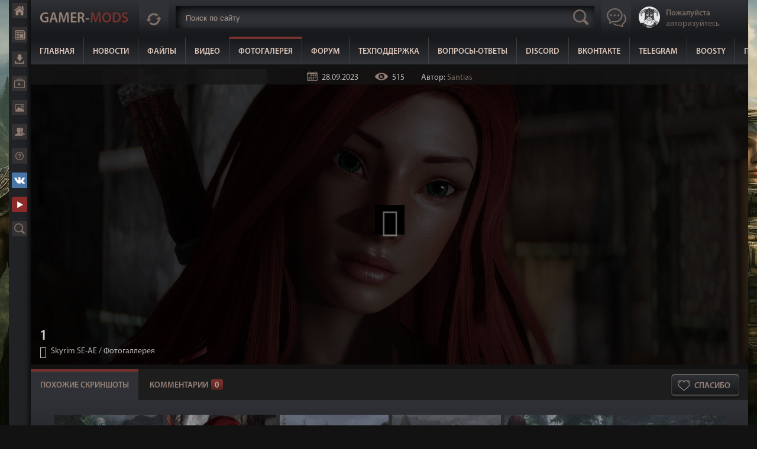

--- FILE ---
content_type: text/html; charset=UTF-8
request_url: https://gamer-mods.ru/photo/skyrim_se/1/11-0-29799
body_size: 11967
content:
<!DOCTYPE html>
<html lang="ru">
<head>
<meta charset="utf-8">
<meta name="viewport" content="width=device-width, initial-scale=1, maximum-scale=1">
<title>1 - Skyrim SE-АЕ  - Фотогалерея - Gamer-mods</title>


<link rel="stylesheet" href="/css/style5.css" />
<link rel="canonical" href="https://gamer-mods.ru/photo/skyrim_se/1/11-0-29799" />

	<link rel="stylesheet" href="/.s/src/base.min.css?v=051740" />
	<link rel="stylesheet" href="/.s/src/layer7.min.css?v=051740" />

	<script src="/.s/src/jquery-1.12.4.min.js"></script>
	
	<script src="/.s/src/uwnd.min.js?v=051740"></script>
	<link rel="stylesheet" href="/.s/src/fancybox5/dist/css/fancybox5.min.css" />
	<link rel="stylesheet" href="/.s/src/photopage.min.css?v=051740" />
	<link rel="stylesheet" href="/.s/src/socCom.min.css" />
	<link rel="stylesheet" href="/.s/src/social.css" />
	<link rel="stylesheet" href="/_st/photo.css" />
	<script src="/.s/src/photopage.min.js?v=051740"></script>
	<script async type="module" src="/.s/src/fancybox5/dist/js/chunks/uFancy-runtime.min.js"></script>
	<script async type="module" src="/.s/src/fancybox5/dist/js/vendors/fancybox5.min.js"></script>
	<script type="module" src="/.s/src/fancybox5/dist/js/uFancy.min.js"></script>
	<script src="/.s/src/socCom.min.js"></script>
	<script src="//sys000.ucoz.net/cgi/uutils.fcg?a=soc_comment_get_data&site=0gamer-mods"></script>
	<script async defer src="https://www.google.com/recaptcha/api.js?onload=reCallback&render=explicit&hl=ru"></script>
	<script>
/* --- UCOZ-JS-DATA --- */
window.uCoz = {"ssid":"037543225554204574031","module":"photo","layerType":7,"language":"ru","site":{"host":"gamer-mods.ucoz.ru","id":"0gamer-mods","domain":"gamer-mods.ru"},"country":"US","uLightboxType":1,"sign":{"210178":"Замечания","5255":"Помощник","3238":"Опции","7287":"Перейти на страницу с фотографией.","10075":"Обязательны для выбора"}};
/* --- UCOZ-JS-CODE --- */

		function eRateEntry(select, id, a = 65, mod = 'photo', mark = +select.value, path = '', ajax, soc) {
			if (mod == 'shop') { path = `/${ id }/edit`; ajax = 2; }
			( !!select ? confirm(select.selectedOptions[0].textContent.trim() + '?') : true )
			&& _uPostForm('', { type:'POST', url:'/' + mod + path, data:{ a, id, mark, mod, ajax, ...soc } });
		}

		function updateRateControls(id, newRate) {
			let entryItem = self['entryID' + id] || self['comEnt' + id];
			let rateWrapper = entryItem.querySelector('.u-rate-wrapper');
			if (rateWrapper && newRate) rateWrapper.innerHTML = newRate;
			if (entryItem) entryItem.querySelectorAll('.u-rate-btn').forEach(btn => btn.remove())
		}
 function uSocialLogin(t) {
			var params = {"yandex":{"height":515,"width":870},"google":{"height":600,"width":700},"vkontakte":{"width":790,"height":400},"uid":{"width":0,"height":0},"telegram":{"height":0,"width":0}};
			var ref = escape(location.protocol + '//' + ('gamer-mods.ru' || location.hostname) + location.pathname + ((location.hash ? ( location.search ? location.search + '&' : '?' ) + 'rnd=' + Date.now() + location.hash : ( location.search || '' ))));
			window.open('/'+t+'?ref='+ref,'conwin','width='+params[t].width+',height='+params[t].height+',status=1,resizable=1,left='+parseInt((screen.availWidth/2)-(params[t].width/2))+',top='+parseInt((screen.availHeight/2)-(params[t].height/2)-20)+'screenX='+parseInt((screen.availWidth/2)-(params[t].width/2))+',screenY='+parseInt((screen.availHeight/2)-(params[t].height/2)-20));
			return false;
		}
		function TelegramAuth(user){
			user['a'] = 9; user['m'] = 'telegram';
			_uPostForm('', {type: 'POST', url: '/index/sub', data: user});
		}
function loginPopupForm(params = {}) { new _uWnd('LF', ' ', -250, -100, { closeonesc:1, resize:1 }, { url:'/index/40' + (params.urlParams ? '?'+params.urlParams : '') }) }
function reCallback() {
		$('.g-recaptcha').each(function(index, element) {
			element.setAttribute('rcid', index);
			
		if ($(element).is(':empty') && grecaptcha.render) {
			grecaptcha.render(element, {
				sitekey:element.getAttribute('data-sitekey'),
				theme:element.getAttribute('data-theme'),
				size:element.getAttribute('data-size')
			});
		}
	
		});
	}
	function reReset(reset) {
		reset && grecaptcha.reset(reset.previousElementSibling.getAttribute('rcid'));
		if (!reset) for (rel in ___grecaptcha_cfg.clients) grecaptcha.reset(rel);
	}
/* --- UCOZ-JS-END --- */
</script>

	<style>.UhideBlock{display:none; }</style>
	<script type="text/javascript">new Image().src = "//counter.yadro.ru/hit;noadsru0?r"+escape(document.referrer)+(screen&&";s"+screen.width+"*"+screen.height+"*"+(screen.colorDepth||screen.pixelDepth))+";u"+escape(document.URL)+";"+Date.now();</script><script type="text/javascript">if(['gamer-mods.ru','gamer-mods.ru'].indexOf(document.domain)<0)document.write('<meta http-equiv="refresh" content="0; url=https://gamer-mods.ru'+window.location.pathname+window.location.search+window.location.hash+'">');</script>
</head>
<body>

<div class="main">
<div class="mainwrap">

<div class="content">

<!--U1AHEADER1Z--><header class="header">
<div class="wrapper">
 <div id="topmax"></div>
 <a href="/" class="logo">Gamer-<span>Mods</span></a>
 <div class="update-new">
 <a href="javascript:void(0)" rel="nofollow" class="update-new-button" rel="nofollow" title="Новые комментарии"></a>
 <div class="updatenewlist">
 <iframe id="last-comments-view" allowtransparency="true" src="/index/poslednie_kommentarii/0-16"></iframe>
 </div>
 </div>

 <div class="header-search">
<form id="search" onsubmit="this.sfSbm.disabled=true" method="post" action="/load/" autocomplete="off">
<input type="text" class="search-text" placeholder="Поиск по сайту" name="query" maxlength="50" size="20" />
<input type="submit" name="a" value="2" />
 <div id="search2"></div> 
</form>
</div>
 
<a href="javascript:void(0)" rel="nofollow" class="button-chat"></a>

<div class="header-right">

 
 <a href="javascript:;" rel="nofollow" onclick="loginPopupForm(); return false;" class="profile-view">
 <div class="profile-view-photo"><img src="/images/ava.png" alt="Нет аватара"></div>
 <div class="profile-view-text"><span>Пожалуйста</span><br>авторизуйтесь</div>
 </a>
 
</div>

</div> 

<nav class="header-menu">
 <a href="/">Главная</a>
 <a href="/news">Новости</a>
 <a href="/load">Файлы</a> 
 <a href="/video">Видео</a>
 <a href="/photo" class="hm-active">Фотогалерея</a>
 <a href="/forum">Форум</a>
 <a href="/gb">Техподдержка</a>
 <a href="https://gamer-mods.ru/forum/9-2684-1" target="_blank" rel="nofollow">Вопросы-Ответы</a>
 <a href="https://discord.gg/JRUwcj5" target="_blank" rel="nofollow">Discord</a>
 <a href="https://vk.ru/gamermods" target="_blank" rel="nofollow">ВКонтакте</a>
 <a href="https://t.me/kopasovGM" target="_blank" rel="nofollow">Telegram</a>
 <a href="https://boosty.to/gamer_mods" target="_blank" rel="nofollow">Boosty</a>
 <a href="https://gamer-mods.ru/forum/9-2850-1" target="_blank" rel="nofollow">Помощь сайту</a>
</nav>
 <div class="header-button"></div>
</header><!--/U1AHEADER1Z-->

<div class="content-view">

 <div class="fmp-top fphoto">
 
 <img src="/_ph/11/741714128.jpg?1762423522" alt="">
 <div class="fmp-detals">
 <span class="detals-date" title="28.09.2023 в 12:41:23">28.09.2023</span>
 <span class="detals-reads">515</span>
 <span>Автор: <a href="/index/8-1645">Santias</a></span>
 </div>
 
 
 <div id="lightgallery" class="list-unstyled row">
 <div data-src="/_ph/11/741714128.jpg?1762423522" data-sub-html="<h4>1</h4><p></p>">
 <div class="full-photo-open" title="Посмотреть в полном разрешении">
 </div>
 </div> 
 </div>
 
 <div class="fmp-main">
 <h1 class="fmp-name">1</h1>
 <div class="fmp-where"><a href="/photo/skyrim_se/11">Skyrim SE-АЕ</a> / <a href="/photo">Фотогаллерея</a><a href="javascript:void(0)" class="return-back" onclick="history.back();return false;" title="Назад">Назад</a></div>
 </div>
 </div>
 

 
 <div class="mod-full-info">
 <div class="tabs">
 
 <div class="mod-full-buttons">
 <a href="javascript://" onclick="ustarrating('29799',5);return false;" rel="nofollow" class="thank-you-mfb" title=" - Уже сказали спасибо">Спасибо</a>
 </div> 
 
 <input id="tab1" type="radio" name="tabs" checked="">
 <label for="tab1">Похожие скриншоты</label>
 
 <input id="tab5" type="radio" name="tabs">
 <label id="tabcom" for="tab5">Комментарии<span>0</span></label>
 
 <script>
var usrarids = {};
function ustarrating(id, mark) {
 if (!usrarids[id]) {
 usrarids[id] = 1;
 $(".u-star-li-"+id).hide();
 _uPostForm('', {type:'POST', url:'/photo/', data:{'a':'65','id':id,'mark':mark,'mod':'photo','ajax':'2'}});
 }
}

 
 </script>
 

 
<!-- Описание -->
 <section id="content1">
 <div class="full-main-text">
<style type="text/css">
		#phtOtherThumbs {margin-bottom: 10px;}
		#phtOtherThumbs td {font-size: 0;}
		#oldPhotos {position: relative;overflow: hidden;}
		#leftSwch {display:block;width:22px;height:46px;background: transparent url('/.s/img/photopage/photo-arrows.png') no-repeat;}
		#rightSwch {display:block;width:22px;height:46px;background: transparent url('/.s/img/photopage/photo-arrows.png') no-repeat -22px 0;}
		#leftSwch:hover, #rightSwch:hover {opacity: .8;filter: alpha(opacity=80);}
		#phtOtherThumbs img {vertical-align: middle;}
		.photoActiveA img {}
		.otherPhotoA img {opacity: 0.5; filter: alpha(opacity=50);-webkit-transition: opacity .2s .1s ease;transition: opacity .2s .1s ease;}
		.otherPhotoA:hover img {opacity: 1; filter: alpha(opacity=100);}
		#phtOtherThumbs .ph-wrap {display: inline-block;vertical-align: middle;background: url(/.s/img/photopage/opacity02.png);}
		.animate-wrap {position: relative;left: 0;}
		.animate-wrap .ph-wrap {margin: 0 3px;}
		#phtOtherThumbs .ph-wrap, #phtOtherThumbs .ph-tc {/*width: 200px;height: 150px;*/width: auto;}
		.animate-wrap a {display: inline-block;width:  16.7%;*width: 16.7%;*zoom: 1;position: relative;}
		#phtOtherThumbs .ph-wrap {background: none;display: block;}
		.animate-wrap img {width: 100%;}
	</style>

	<script>
	$(function( ) {
		if ( typeof($('#leftSwch').attr('onclick')) === 'function' ) {
			$('#leftSwch').click($('#leftSwch').attr('onclick'));
			$('#rightSwch').click($('#rightSwch').attr('onclick'));
		} else {
			$('#leftSwch').click(new Function($('#leftSwch').attr('onclick')));
			$('#rightSwch').click(new Function($('#rightSwch').attr('onclick')));
		}
		$('#leftSwch').removeAttr('onclick');
		$('#rightSwch').removeAttr('onclick');
	});

	function doPhtSwitch(n,f,p,d ) {
		if ( !f){f=0;}
		$('#leftSwch').off('click');
		$('#rightSwch').off('click');
		var url = '/photo/11-0-0-10-'+n+'-'+f+'-'+p;
		$.ajax({
			url: url,
			dataType: 'xml',
			success: function( response ) {
				try {
					var photosList = [];
					photosList['images'] = [];
					$($('cmd', response).eq(0).text()).find('a').each(function( ) {
						if ( $(this).hasClass('leftSwitcher') ) {
							photosList['left'] = $(this).attr('onclick');
						} else if ( $(this).hasClass('rightSwitcher') ) {
							photosList['right'] = $(this).attr('onclick');
						} else {photosList['images'].push(this);}
					});
					photosListCallback.call(photosList, photosList, d);
				} catch(exception ) {
					throw new TypeError( "getPhotosList: server response does not seems to be a valid uCoz XML-RPC code: " . response );
				}
			}
		});
	}

	function photosListCallback(photosList, direction ) {
		var dirSign;
		var imgWrapper = $('#oldPhotos'); // CHANGE this if structure of nearest images changes!
		var width = imgWrapper.width();
		imgWrapper.width(width);
		imgWrapper = imgWrapper.find(' > span');
		newImg = $('<span/>', {
			id: 'newImgs'
		});
		$.each(photosList['images'], function( ) {
			newImg.append(this);
		});
		if ( direction == 'right' ) {
			dirSign = '-';
			imgWrapper.append(newImg);
		} else {
			dirSign = '+';
			imgWrapper.prepend(newImg).css('left', '-' + width + 'px');
		}
		newImg.find('a').eq(0).unwrap();
		imgWrapper.animate({left: dirSign + '=' + width + 'px'}, 400, function( ) {
			var oldDelete = imgWrapper.find('a');
			if ( direction == 'right') {oldDelete = oldDelete.slice(0, 6);}
			else {oldDelete = oldDelete.slice(-6);}
			oldDelete.remove();
			imgWrapper.css('left', 0);
			try {
				if ( typeof(photosList['left']) === 'function' ) {
					$('#leftSwch').click(photosList['left']);
					$('#rightSwch').click(photosList['right']);
				} else {
					$('#leftSwch').click(new Function(photosList['left']));
					$('#rightSwch').click(new Function(photosList['right']));
				}
			} catch(exception ) {
				if ( console && console.log ) console.log('Something went wrong: ', exception);
			}
		});
	}
	</script>
	<div id="phtOtherThumbs" class="phtThumbs"><table border="0" cellpadding="0" cellspacing="0"><tr><td><a id="leftSwch" class="leftSwitcher" href="javascript:;" rel="nofollow" onclick="doPhtSwitch('444','1','29799', 'left');"></a></td><td align="center" style="white-space: nowrap;"><div id="oldPhotos"><span class="animate-wrap"><a class="otherPhotoA" href="https://gamer-mods.ru/photo/skyrim_se/2/11-0-29800"><span class="ph-wrap"><span class="ph-tc"><img   border="0"  class="otherPhoto" src="/_ph/11/1/494482207.jpg?1762423522" /></span></span></a> <a class="photoActiveA" href="https://gamer-mods.ru/photo/skyrim_se/1/11-0-29799"><span class="ph-wrap"><span class="ph-tc"><img   border="0"  class="photoActive" src="/_ph/11/1/741714128.jpg?1762423522" /></span></span></a> <a class="otherPhotoA" href="https://gamer-mods.ru/photo/skyrim_se/3/11-0-29801"><span class="ph-wrap"><span class="ph-tc"><img   border="0"  class="otherPhoto" src="/_ph/11/1/610199922.jpg?1762423522" /></span></span></a> <a class="otherPhotoA" href="https://gamer-mods.ru/photo/skyrim_se/1/11-0-29776"><span class="ph-wrap"><span class="ph-tc"><img   border="0"  class="otherPhoto" src="/_ph/11/1/226008151.jpg?1762423522" /></span></span></a> <a class="otherPhotoA" href="https://gamer-mods.ru/photo/skyrim_se/2/11-0-29777"><span class="ph-wrap"><span class="ph-tc"><img   border="0"  class="otherPhoto" src="/_ph/11/1/144725813.jpg?1762423522" /></span></span></a> <a class="otherPhotoA" href="https://gamer-mods.ru/photo/skyrim_se/kuvshinki/11-0-29775"><span class="ph-wrap"><span class="ph-tc"><img   border="0"  class="otherPhoto" src="/_ph/11/1/957613031.jpg?1762423522" /></span></span></a> </span></div></td><td><a href="javascript:;" rel="nofollow" id="rightSwch" class="rightSwitcher" onclick="doPhtSwitch('449','2','29799', 'right');"></a></td></tr></table></div>
 </div>
 </section> 

<!-- Комментарии -->
 <section id="content5">
<div class="comments">

 <div class="comments-list">
 <script>
				function spages(p, link) {
					!!link && location.assign(atob(link));
				}
			</script>
			<div id="comments"></div>
			<div id="newEntryT"></div>
			<div id="allEntries"></div>
			<div id="newEntryB"></div>
			<script>
				(function() {
					'use strict';
					var commentID = ( /comEnt(\d+)/.exec(location.hash) || {} )[1];
					if (!commentID) {
						return window.console && console.info && console.info('comments, goto page', 'no comment id');
					}
					var selector = '#comEnt' + commentID;
					var target = $(selector);
					if (target.length) {
						$('html, body').animate({
							scrollTop: ( target.eq(0).offset() || { top: 0 } ).top
						}, 'fast');
						return window.console && console.info && console.info('comments, goto page', 'found element', selector);
					}
					$.get('/index/802', {
						id: commentID
					}).then(function(response) {
						if (!response.page) {
							return window.console && console.warn && console.warn('comments, goto page', 'no page within response', response);
						}
						spages(response.page);
						setTimeout(function() {
							target = $(selector);
							if (!target.length) {
								return window.console && console.warn && console.warn('comments, goto page', 'comment element not found', selector);
							}
							$('html, body').animate({
								scrollTop: ( target.eq(0).offset() || { top: 0 } ).top
							}, 'fast');
							return window.console && console.info && console.info('comments, goto page', 'scrolling to', selector);
						}, 500);
					}, function(response) {
						return window.console && console.error && console.error('comments, goto page', response.responseJSON);
					});
				})();
			</script>
		
 </div>
 
 
 
 <div class="comment-add">
 <form name="socail_details" id="socail_details" onsubmit="return false;">
						   <input type="hidden" name="social" value="">
						   <input type="hidden" name="data" value="">
						   <input type="hidden" name="id" value="29799">
						   <input type="hidden" name="ssid" value="037543225554204574031">
					   </form><div id="postFormContent" class="uForm-dark">
		<form method="post" name="addform" id="acform" action="/index/" onsubmit="return addcom(this)" class="photo-com-add" data-submitter="addcom"><script>
		function _dS(a){var b=a.split(''),c=b.pop();return b.map(function(d){var e=d.charCodeAt(0)-c;return String.fromCharCode(32>e?127-(32-e):e)}).join('')}
		var _y8M = _dS('=joqvu!uzqf>#ijeefo#!obnf>#tpt#!wbmvf>#5276495355#!0?1');
		function addcom( form, data = {} ) {
			if (document.getElementById('addcBut')) {
				document.getElementById('addcBut').disabled = true;
			} else {
				try { document.addform.submit.disabled = true; } catch(e) {}
			}

			if (document.getElementById('eMessage')) {
				document.getElementById('eMessage').innerHTML = '<span style="color:#999"><img src="/.s/img/ma/m/i2.gif" border="0" align="absmiddle" width="13" height="13"> Идёт передача данных...</span>';
			}

			_uPostForm(form, { type:'POST', url:'/index/', data })
			return false
		}
document.write(_y8M);</script>
				<div class="mc-widget">
					<script>
						var socRedirect = location.protocol + '//' + ('gamer-mods.ru' || location.hostname) + location.pathname + location.search + (location.hash && location.hash != '#' ? '#reloadPage,' + location.hash.substr(1) : '#reloadPage,gotoAddCommentForm' );
						socRedirect = encodeURIComponent(socRedirect);

						try{var providers = {
		// social comments:
		local     : { name:"Local auth", handler:loginPopupForm, enabled:1 },
		vkontakte : { name:"Вконтакте",  url: "//sys000.ucoz.net/cgi/uutils.fcg?a=soc_comment_auth_vk&ref="+socRedirect, enabled:1 },
		facebook  : { name:"Facebook",   url: "//sys000.ucoz.net/cgi/uutils.fcg?a=soc_comment_auth_fb&ref="+socRedirect, enabled:1 },
		twitter   : { name:"Twitter",    url: "//sys000.ucoz.net/cgi/uutils.fcg?a=soc_comment_auth_tw&ref="+socRedirect, enabled:1 },
		google    : { name:"Google",     handler:googleAuthHandler, url: "//sys000.ucoz.net/cgi/uutils.fcg?a=soc_comment_auth_gp&ref="+socRedirect, enabled:1 },
		yandex    : { name:'Yandex',     url: '/yandex?ref=' + socRedirect, enabled: false },};} catch (e) {}

						function socialRepost(entry_link, message) {
							console.log('Check witch Social network is connected.');

							var soc_type = jQuery("form#acform input[name='soc_type']").val();
							switch (parseInt(soc_type)) {
							case 101:
								console.log('101');
								var newWin = window.open('https://vk.com/share.php?url='+entry_link+'&description='+message+'&noparse=1','window','width=640,height=500,scrollbars=yes,status=yes');
							  break;
							case 102:
								console.log('102');
								var newWin = window.open('https://www.facebook.com/sharer/sharer.php?u='+entry_link+'&description='+encodeURIComponent(message),'window','width=640,height=500,scrollbars=yes,status=yes');
							  break;
							case 103:
								console.log('103');

							  break;
							case 104:
								console.log('104');

							  break;
							case 105:
								console.log('105');

							  break;
							case 106:
								console.log('106');

							  break;
							case 107:
								console.log('107');
								var newWin = window.open('https://twitter.com/intent/tweet?source=webclient&url='+entry_link+'&text='+encodeURIComponent(message)+'&callback=?','window','width=640,height=500,scrollbars=yes,status=yes');
							  break;
							case 108:
								console.log('108');

							  break;
							case 109:
								console.log('109');
								var newWin = window.open('https://plusone.google.com/_/+1/confirm?hl=en&url='+entry_link,'window','width=600,height=610,scrollbars=yes,status=yes');
							  break;
							}
						}

						function updateSocialDetails(type) {
							console.log('updateSocialDetails');
							jQuery.getScript('//sys000.ucoz.net/cgi/uutils.fcg?a=soc_comment_get_data&site=0gamer-mods&type='+type, function() {
								jQuery("form#socail_details input[name='social']").val(type);
								jQuery("form#socail_details input[name=data]").val(data[type]);
								jQuery("form#acform input[name=data]").val(data[type]);
								_uPostForm('socail_details',{type:'POST',url:'/index/778', data:{'m':'4', 'vi_commID': '', 'catPath': ''}});
							});
						}

						function logoutSocial() {
							console.log('delete cookie');
							delete_msg_cookie();
							jQuery.getScript('//sys000.ucoz.net/cgi/uutils.fcg?a=soc_comment_clear_data&site=0gamer-mods', function(){window.location.reload();});
						}

						function utf8_to_b64( str) {
							return window.btoa(encodeURIComponent( escape( str )));
						}

						function b64_to_utf8( str) {
							return unescape(decodeURIComponent(window.atob( str )));
						}

						function getCookie(c_name) {
							var c_value = " " + document.cookie;
							var c_start = c_value.indexOf(" " + c_name + "=");
							if (c_start == -1) {
								c_value = null;
							} else {
								c_start = c_value.indexOf("=", c_start) + 1;
								var c_end = c_value.indexOf(";", c_start);
								if (c_end == -1) {
									c_end = c_value.length;
								}
								c_value = unescape(c_value.substring(c_start,c_end));
							}
							return c_value;
						}

						var delete_msg_cookie = function() {
							console.log('delete_msg_cookie');
							document.cookie = 'msg=;expires=Thu, 01 Jan 1970 00:00:01 GMT;';
						};

						function preSaveMessage() {
							var msg = jQuery("form#acform textarea").val();
							if (msg.length > 0) {
								document.cookie = "msg="+utf8_to_b64(msg)+";"; //path="+window.location.href+";
							}
						}

						function googleAuthHandler(social) {
							if (!social) return
							if (!social.enabled || !social.handler) return

							social.window = window.open(social.url, '_blank', 'width=600,height=610');
							social.intervalId = setInterval(function(social) {
								if (social.window.closed) {
									clearInterval(social.intervalId)
									self.location.reload()
								}
							}, 1000, social)
						}

						

						(function(jq) {
							jq(document).ready(function() {
								
																
								jQuery(".uf-tooltip a.uf-tt-exit").attr('href','/index/10');
								console.log('ready - update details');
								console.log('scurrent', window.scurrent);
								if (typeof(window.scurrent) != 'undefined' && scurrent > 0 && data[scurrent]) {
									jQuery("#postFormContent").html('<div style="width:100%;text-align:center;padding-top:50px;"><img alt="" src="/.s/img/ma/m/i3.gif" border="0" width="220" height="19" /></div>');

									jQuery("form#socail_details input[name=social]").val(scurrent);
									jQuery("form#socail_details input[name=data]").val(data[scurrent]);
									updateSocialDetails(scurrent);
								}
								jQuery('a#js-ucf-start').on('click', function(event) {
									event.preventDefault();
									if (scurrent == 0) {
										window.open("//sys000.ucoz.net/cgi/uutils.fcg?a=soc_comment_auth",'SocialLoginWnd','width=500,height=350,resizable=yes,titlebar=yes');
									}
								});

								jQuery('#acform a.login-with').on('click', function(event) {
									event.preventDefault();
									let social = providers[ this.dataset.social ];

									if (typeof(social) != 'undefined' && social.enabled == 1) {
										if (social.handler) {
											social.handler(social);
										} else {
											// unetLoginWnd
											let newWin = window.open(social.url, "_blank", 'width=600,height=610,scrollbars=yes,status=yes');
										}
									}
								});
							});
						})(jQuery);
					</script>
				</div><div id="add-comment">
<div class="uForm uComForm">
 <div class="uauth-small-links uauth-links-set">Войдите: <a href="javascript:;" onclick=" " data-social="local" class="login-with local" title="Вход" rel="nofollow"><i></i></a><a href="javascript:;" onclick=" " data-social="vkontakte" class="login-with vkontakte" title="Войти через ВКонтакте" rel="nofollow"><i></i></a><a href="javascript:;" onclick=" " data-social="google" class="login-with google" title="Войти через Google" rel="nofollow"><i></i></a><a href="javascript:;" onclick=" " data-social="facebook" class="login-with facebook" title="Войти через Facebook" rel="nofollow"><i></i></a></div>
 <div class="uComForm-inner">
 <span class="ucf-avatar"><img src="/.s/img/icon/social/noavatar.png" alt="avatar" /></span>
 <div class="ucf-content ucf-start-content">
 <ul class="uf-form ucf-form">
 <li><textarea class="uf-txt-input commFl js-start-txt" placeholder="Оставьте ваш комментарий..."></textarea>
 <li><button class="uf-btn" onclick="preSaveMessage(); window.open('/index/800?ref='+window.location.href, 'SocialLoginWnd', 'width=500,height=410,resizable=yes,titlebar=yes');">Отправить</button>
 </ul>
 </div>
 </div>
</div>
 </div><input type="hidden" name="ssid" value="037543225554204574031" />
				<input type="hidden" name="a"  value="36" />
				<input type="hidden" name="m"  value="4" />
				<input type="hidden" name="id" value="29799" />
				
				<input type="hidden" name="soc_type" id="csoc_type" />
				<input type="hidden" name="data" id="cdata" />
			</form>
		</div>
 </div>
 
 </div>
 </section> 
 
</div>
 </div>
 
 <div class="related-mods">
 <div class="related-mods-name">Случайные моды</div>
 <a href="/load" rel="nofollow" class="related-mods-all">Показать все</a>
 
 <div class="mod-social-links">
 <div class="msl-name">Поделитесь с друзьями</div>
 <div class="ya-share2" data-services="vkontakte,facebook,odnoklassniki,moimir,gplus,twitter"></div>
 </div>
 
<script src="//yastatic.net/es5-shims/0.0.2/es5-shims.min.js"></script>
<script src="//yastatic.net/share2/share.js"></script>
 
 <div class="clr"></div> 
 <div class="related-mods-list">
<div class="photos-rel-mods">
<div class="mod-view">  <a href="https://gamer-mods.ru/load/skyrim_le/bronja_odezhda_cbbe_unp_hdt/sbornik_seksualnoj_broni/11-1-0-538" class="mod-view-image"><img src="/_ld/5/97983255.jpg" alt=""><span class="mvis">TES V: Skyrim LE</span></a>  <div class="mod-view-info">  <a href="https://gamer-mods.ru/load/skyrim_le/bronja_odezhda_cbbe_unp_hdt/sbornik_seksualnoj_broni/11-1-0-538" class="mod-view-name">Соблазнительная броня для девушек с телами CBBE</a>  <div class="mod-vi-date">Опубликовано 27.10.2012 в 11:25:06</div>  <div class="mod-vi-text">Довольно интересный мод для Skyrim который содержит в себе множество новой соблазнительной брони для девушек. Вся броня достаточно разнообразная и отлично смотрится на девушках. Если вам нравится стиль, а так же латексные наряды, этот комплект точно вам понравится!</div>  </div> </div><div class="mod-view">  <a href="https://gamer-mods.ru/load/skyrim_le/replejsery/gitary_u_bardov/8-1-0-3007" class="mod-view-image"><img src="/_ld/30/28898894.jpg" alt=""><span class="mvis">TES V: Skyrim LE</span></a>  <div class="mod-view-info">  <a href="https://gamer-mods.ru/load/skyrim_le/replejsery/gitary_u_bardov/8-1-0-3007" class="mod-view-name">Гитары у бардов / Grampas guitarsks</a>  <div class="mod-vi-date">Опубликовано 30.05.2015 в 11:27:13</div>  <div class="mod-vi-text">Этот мод заменит лютни на которых играют барды в Скайриме на гитары.</div>  </div> </div><div class="mod-view">  <a href="https://gamer-mods.ru/load/skyrim_le/bronja_odezhda_vanilla/xac_xenius_armour_compilation/12-1-0-831" class="mod-view-image"><img src="/_ld/8/68863726.jpg" alt=""><span class="mvis">TES V: Skyrim LE</span></a>  <div class="mod-view-info">  <a href="https://gamer-mods.ru/load/skyrim_le/bronja_odezhda_vanilla/xac_xenius_armour_compilation/12-1-0-831" class="mod-view-name">Сборник брони от Xenius / XAC-Xenius Armour Compilation</a>  <div class="mod-vi-date">Опубликовано 25.02.2021 в 12:48:36</div>  <div class="mod-vi-text">Мод добавляет в игру 4 сета брони, каждый из которых состоит из 4 предметов. Каждый сет идет в легком и в тяжелом вариантах.</div>  </div> </div><div class="mod-view">  <a href="https://gamer-mods.ru/load/skyrim_le/gejmplej_i_animacija/windy_skyrim/16-1-0-1804" class="mod-view-image"><img src="/_ld/18/02179760.jpg" alt=""><span class="mvis">TES V: Skyrim LE</span></a>  <div class="mod-view-info">  <a href="https://gamer-mods.ru/load/skyrim_le/gejmplej_i_animacija/windy_skyrim/16-1-0-1804" class="mod-view-name">Ветреный Скайрим / Windy Skyrim</a>  <div class="mod-vi-date">Опубликовано 13.10.2013 в 18:47:03</div>  <div class="mod-vi-text">Более правдоподобная анимация &quot;колыхания&quot;, покачивания деревьев при ветре, вернее анимация покачивания просто усилится.</div>  </div> </div>
 </div>
 </div> 

 
</div>
 

</div>
 
<!--U1BFOOTER1Z--><footer class="footer"><div class="wrapper">Gamer-mods.ru &copy; 2012 - 2025.  Все права защищены. Копирование материалов без указанной активной ссылки на данный сайт запрещено.<div class="footer-right">

<!-- Yandex.Metrika counter -->
<script type="text/javascript" >
 (function(m,e,t,r,i,k,a){m[i]=m[i]||function(){(m[i].a=m[i].a||[]).push(arguments)};
 m[i].l=1*new Date();k=e.createElement(t),a=e.getElementsByTagName(t)[0],k.async=1,k.src=r,a.parentNode.insertBefore(k,a)})
 (window, document, "script", "https://mc.yandex.ru/metrika/tag.js", "ym");

 ym(61498864, "init", {
 clickmap:true,
 trackLinks:true,
 accurateTrackBounce:true
 });
</script>
<noscript><div><img src="https://mc.yandex.ru/watch/61498864" style="position:absolute; left:-9999px;" alt="" /></div></noscript>
<!-- /Yandex.Metrika counter -->
 
<!--LiveInternet counter--><script type="text/javascript">
document.write('<a href="//www.liveinternet.ru/click" '+
'target="_blank"><img src="//counter.yadro.ru/hit?t45.4;r'+
escape(document.referrer)+((typeof(screen)=='undefined')?'':
';s'+screen.width+'*'+screen.height+'*'+(screen.colorDepth?
screen.colorDepth:screen.pixelDepth))+';u'+escape(document.URL)+
';h'+escape(document.title.substring(0,150))+';'+Math.random()+
'" alt="" title="LiveInternet" '+
'border="0" width="31" height="31"><\/a>')
</script><!--/LiveInternet-->
 </div></div></footer>

<div class="chat-content">
 <div class="chat-view">
<iframe id="mchatIfm2" style="width:100%;height:300px" frameborder="0" scrolling="auto" hspace="0" vspace="0" allowtransparency="true" src="/mchat/"></iframe>
		<script>
			function sbtFrmMC991( form, data = {} ) {
				self.mchatBtn.style.display = 'none';
				self.mchatAjax.style.display = '';

				_uPostForm( form, { type:'POST', url:'/mchat/?51038552.8221065', data } )

				return false
			}

			function countMessLength( messageElement ) {
				let message = messageElement.value
				let rst = 500 - message.length

				if ( rst < 0 ) {
					rst = 0;
					message = message.substr(0, 500);
					messageElement.value = message
				}

				document.querySelector('#jeuwu28').innerHTML = rst;
			}

			var tID7174 = -1;
			var tAct7174 = false;

			function setT7174(s) {
				var v = parseInt(s.options[s.selectedIndex].value);
				document.cookie = "mcrtd=" + s.selectedIndex + "; path=/";
				if (tAct7174) {
					clearInterval(tID7174);
					tAct7174 = false;
				}
				if (v > 0) {
					tID7174 = setInterval("document.getElementById('mchatIfm2').src='/mchat/?' + Date.now();", v*1000 );
					tAct7174 = true;
				}
			}

			function initSel7174() {
				var res = document.cookie.match(/(\W|^)mcrtd=([0-9]+)/);
				var s = $("#mchatRSel")[0];
				if (res && !!s) {
					s.selectedIndex = parseInt(res[2]);
					setT7174(s);
				}
				$("#mchatMsgF").on('keydown', function(e) {
					if ( e.keyCode == 13 && e.ctrlKey && !e.shiftKey ) {
						e.preventDefault()
						this.form?.requestSubmit()
					}
				});
			}
		</script>

		<form id="MCaddFrm" onsubmit="return sbtFrmMC991(this)" class="mchat" data-submitter="sbtFrmMC991">
			
<div class="chat-error">
<a href="javascript:;" rel="nofollow" onclick="loginPopupForm(); return false;">Для добавления необходима авторизация</a>
</div>

			<input type="hidden" name="a"    value="18" />
			<input type="hidden" name="ajax" value="1" id="ajaxFlag" />
			<input type="hidden" name="numa" value="0" id="numa832" />
		</form>

		<!-- recaptcha lib -->
		
		<!-- /recaptcha lib -->

		<script>
			initSel7174();
			
			//try { bindSubmitHandler() } catch(e) {}
		</script>
 </div>
 <div class="chat-exit"></div>
</div>

 <a href="#topmax" class="scrollto" title="В самый верх" rel="nofollow"></a>

<style>
 .mod-view-name {color:#bd4741 !important;}
</style><!--/U1BFOOTER1Z-->

</div>

<div class="menubar">
<!--U1MENUBAR1Z--><div class="bar-fixed">
 <a href="/" class="bf-home" rel="nofollow" title="Главная">Главная</a>
 <a href="/news" class="bf-news" rel="nofollow" title="Новости">Новости</a>
 <a href="/load" class="bf-load" rel="nofollow" title="Файлы">Файлы</a>
 <a href="/video" class="bf-video" rel="nofollow" title="Видео">Видео</a>
 <a href="/photo" class="bf-photo" rel="nofollow" title="Фотогалерея">Фотогалерея</a>
 <a href="/forum" class="bf-forum" rel="nofollow" title="Форум">Форум</a>
 <a href="/gb" class="bf-help" rel="nofollow" title="Техподдержка">Поддержка</a>
 
 <a href="https://vk.ru/gamermods" class="bf-vk" target="_blank" rel="nofollow" title="Наша группа ВКонтакте">ВКонтакте</a>
 <a href="https://www.youtube.com/user/GamerModsRU" class="bf-youtube" target="_blank" rel="nofollow" title="Наш канал YouTube">YouTube</a>
 <a href="/search/?q=" class="bf-search" rel="nofollow" title="Расширенный поиск">Расширенный поиск</a>
</div><!--/U1MENUBAR1Z-->
</div>


</div>
</div>

 <script>
 $(document).ready(function(){
 $('#lightgallery').lightGallery();
 });
 $(document).ready(function(){
 $('#video-gallery').lightGallery();
 });
 </script>
 
 <script src="/lg/js/lightgallery-all.min.js"></script>
 <script src="/lg/js/lg-video.js"></script>
 <script src="/lg/js/jquery.mousewheel.min.js"></script>
 
<script src="/js/other2.js"></script>
<script src="/js/jquery.smoothscroll.js"></script>
</body>
</html>
<!-- 0.17445 (s32) -->

--- FILE ---
content_type: text/html; charset=UTF-8
request_url: https://gamer-mods.ru/index/poslednie_kommentarii/0-16
body_size: 6125
content:
<!DOCTYPE html>
<html lang="ru">
<head>
<meta charset="utf-8">
<meta name="viewport" content="width=device-width, initial-scale=1, maximum-scale=1">
<title>Последние комментарии</title>
<link rel="stylesheet" href="/css/style5.css" />
 <style>
 #puzadpn{display:none}
 .nc-view {background:#202225 !important;}
 .nc-title {color:rgba(255,255,255,0.8);}
 .mod-vi-date {color:rgba(255,255,255,0.5);}
 .nc-text {color:rgba(255,255,255,0.7) !important;}
 </style>

	<link rel="stylesheet" href="/.s/src/base.min.css?v=051740" />
	<link rel="stylesheet" href="/.s/src/layer7.min.css?v=051740" />

	<script src="/.s/src/jquery-1.12.4.min.js"></script>
	
	<script src="/.s/src/uwnd.min.js?v=051740"></script>
	<link rel="stylesheet" href="/.s/src/social.css" />
	<script async defer src="https://www.google.com/recaptcha/api.js?onload=reCallback&render=explicit&hl=ru"></script>
	<script>
/* --- UCOZ-JS-DATA --- */
window.uCoz = {"uLightboxType":1,"site":{"domain":"gamer-mods.ru","id":"0gamer-mods","host":"gamer-mods.ucoz.ru"},"language":"ru","ssid":"526204373673260454537","layerType":7,"country":"US","sign":{"3238":"Опции","10075":"Обязательны для выбора","210178":"Замечания","5255":"Помощник"},"module":"index"};
/* --- UCOZ-JS-CODE --- */

		function _bldCont1(a, b) {
			window._bldCont && _bldCont(b);
			!window._bldCont && (IMGS = window['allEntImgs' + a]) && window.open(IMGS[0][0]);
		}
 function uSocialLogin(t) {
			var params = {"google":{"height":600,"width":700},"uid":{"height":0,"width":0},"yandex":{"height":515,"width":870},"vkontakte":{"height":400,"width":790},"telegram":{"height":0,"width":0}};
			var ref = escape(location.protocol + '//' + ('gamer-mods.ru' || location.hostname) + location.pathname + ((location.hash ? ( location.search ? location.search + '&' : '?' ) + 'rnd=' + Date.now() + location.hash : ( location.search || '' ))));
			window.open('/'+t+'?ref='+ref,'conwin','width='+params[t].width+',height='+params[t].height+',status=1,resizable=1,left='+parseInt((screen.availWidth/2)-(params[t].width/2))+',top='+parseInt((screen.availHeight/2)-(params[t].height/2)-20)+'screenX='+parseInt((screen.availWidth/2)-(params[t].width/2))+',screenY='+parseInt((screen.availHeight/2)-(params[t].height/2)-20));
			return false;
		}
		function TelegramAuth(user){
			user['a'] = 9; user['m'] = 'telegram';
			_uPostForm('', {type: 'POST', url: '/index/sub', data: user});
		}
function loginPopupForm(params = {}) { new _uWnd('LF', ' ', -250, -100, { closeonesc:1, resize:1 }, { url:'/index/40' + (params.urlParams ? '?'+params.urlParams : '') }) }
function reCallback() {
		$('.g-recaptcha').each(function(index, element) {
			element.setAttribute('rcid', index);
			
		if ($(element).is(':empty') && grecaptcha.render) {
			grecaptcha.render(element, {
				sitekey:element.getAttribute('data-sitekey'),
				theme:element.getAttribute('data-theme'),
				size:element.getAttribute('data-size')
			});
		}
	
		});
	}
	function reReset(reset) {
		reset && grecaptcha.reset(reset.previousElementSibling.getAttribute('rcid'));
		if (!reset) for (rel in ___grecaptcha_cfg.clients) grecaptcha.reset(rel);
	}
/* --- UCOZ-JS-END --- */
</script>

	<style>.UhideBlock{display:none; }</style>
	<script type="text/javascript">new Image().src = "//counter.yadro.ru/hit;noadsru0?r"+escape(document.referrer)+(screen&&";s"+screen.width+"*"+screen.height+"*"+(screen.colorDepth||screen.pixelDepth))+";u"+escape(document.URL)+";"+Date.now();</script><script type="text/javascript">if(['gamer-mods.ru','gamer-mods.ru'].indexOf(document.domain)<0)document.write('<meta http-equiv="refresh" content="0; url=https://gamer-mods.ru'+window.location.pathname+window.location.search+window.location.hash+'">');</script>
<link rel="canonical" href="https://gamer-mods.ru/index/poslednie_kommentarii/0-16" />
</head>
 
 <body style="background:#2f3136;">
<div class="up-iframe-com">
<!-- #2 'Новые комментарии' --><div class="nc-view"> <a href="//gamer-mods.ru/load/skyrim_se/gotovye_sborki_modov/sborka_elegy_se/272-1-0-10066#goFarsveinn12:51:10" rel="nofollow" target="_blank" class="nc-title">Сборка Elegy - SE</a> <div class="nc-text"><span class="ncv-name">Farsveinn сказал:</span> А насколько быстрые клики? У атак же есть время отработки анимации, я сколько играю, никогда не было проблем, она же пока не завершиться, новая анимация не срабатывает)</div> </div><div class="nc-view"> <a href="//gamer-mods.ru/load/skyrim_se/gotovye_sborki_modov/sborka_18_skycum_oneshots_edition/272-1-0-15868#gomarkuzz112:45:57" rel="nofollow" target="_blank" class="nc-title">Сборка SKYCUM REFORGE [18+]</a> <div class="nc-text"><span class="ncv-name">markuzz1 сказал:</span> если ты обел трусы из брони бикини-то его не будет) будет дырка</div> </div><div class="nc-view"> <a href="//gamer-mods.ru/load/fallout_4/kvesty/america_rising_2_legacy_of_the_enclave/147-1-0-16144#goMax_Haswell12:44:51" rel="nofollow" target="_blank" class="nc-title">America Rising 2 - Legacy of the Enclave / Восстание Америки 2 - Наследие Анклава</a> <div class="nc-text"><span class="ncv-name">Max_Haswell сказал:</span> Да вроде бы нет. Враждебен он станет, только если ты начнёшь миссию по взятию бериллиевого импеллера за любую другую фракцию, кроме Анклава.</div> </div><div class="nc-view"> <a href="//gamer-mods.ru/load/skyrim_se/gotovye_sborki_modov/sborka_18_skycum_oneshots_edition/272-1-0-15868#gomarkuzz112:44:23" rel="nofollow" target="_blank" class="nc-title">Сборка SKYCUM REFORGE [18+]</a> <div class="nc-text"><span class="ncv-name">markuzz1 сказал:</span> так все таки,сколько модов было забаговано в 0.8 версии??? или квестов??? меня накаляет этот убогий язык торчащий из бороды, а у спутниц напостоянку надо через ф11 удирать каждые 2-5 минут!что за  мод в мм можно зайти и отключить нафиг????или настроить чтоб он не вылазил!!!настроить язык так же как писюн у мгг настраивается !</div> </div><div class="nc-view"> <a href="//gamer-mods.ru/load/fallout_4/kvesty/america_rising_2_legacy_of_the_enclave/147-1-0-16144#goMagnosub12:31:29" rel="nofollow" target="_blank" class="nc-title">America Rising 2 - Legacy of the Enclave / Восстание Америки 2 - Наследие Анклава</a> <div class="nc-text"><span class="ncv-name">Magnosub сказал:</span> Еще уточнить, может как-то повлиять, то что я прошел контент из Creation Club, который добавили в некст - ген патче, т.е. завладел броней x-02 и прошел квест связаный с Анклавом &quot;Эхо былой славы&quot;. Также  если я уже завладел форт за Минитменов и стал рыцарем Братства стали, и поиг рейдерам взять Ядер - мир , но потом их уничтожил, то Анклав будет мне враждебен?</div> </div><div class="nc-view"> <a href="//gamer-mods.ru/load/skyrim_se/instrumentarij/sse_auto_translator_sse_at_92_sse_avto_perevodchik_sse_at/151-1-0-17659#godandelion12:27:59" rel="nofollow" target="_blank" class="nc-title">SSE Auto Translator - SSE-AT&#92;SSE Авто Переводчик - SSE-AT</a> <div class="nc-text"><span class="ncv-name">dandelion сказал:</span> Консоль помогает определить какие моды - плагины (esm, esp) затрагивают проблемный объект. А далее вы просто методом исключения, либо в MO2 отключаете один за одним эти моды, заходите в игру и проверяете изменения, и выявляете тот мод, что не переведен как надо. Либо сразу берете все связанные с проблемой моды, и проверяете перевод их esp через XTranslator. И редко, но бывает случаи, как описал автор комментария выше, что проблема с не переведенными объектами может лежать в не переведенных файла</div> </div><div class="nc-view"> <a href="//gamer-mods.ru/load/skyrim_se/gotovye_sborki_modov/old_good_skyrim/272-1-0-15233#gonikita13qu11:34:58" rel="nofollow" target="_blank" class="nc-title">Old Good Skyrim / Сборка &quot;Старый добрый Скайрим&quot;</a> <div class="nc-text"><span class="ncv-name">nikita13qu сказал:</span> во время игры пропали звуки ударов .ходьбы .открывание дверей. как пофиксить?</div> </div><div class="nc-view"> <a href="//gamer-mods.ru/load/skyrim_se/gotovye_sborki_modov/vozvrashhenie_v_skajrim/272-1-0-17312#gouriahheep11:11:10" rel="nofollow" target="_blank" class="nc-title">Возвращение в Скайрим - SE</a> <div class="nc-text"><span class="ncv-name">uriahheep сказал:</span> Что ж ты Евгений такой воин не опытный)))) <br /> Ну кто же прется воевать на 1 уровне. Ну ты бы ещё все 7 пакетов Монстров поставил и на 1 уровне пошёл с ними воевать. <br /> &quot;Каким образом качаться в начале?&quot; Легко. Устанавливаешь Золушку, она мастер обучения всех 18 навыков. Потом устанавливаешь Армагеддон, пригодится в начале пути. И зачем сразу бросаться в бой? Вышел из Хелгена. Добежал до Вайтрана там сел в такси и доехал до Солитьюда. Там Золушка в Крысе. Забрал её в напарницы. </div> </div><div class="nc-view"> <a href="//gamer-mods.ru/load/skyrim_se/gotovye_sborki_modov/sborka_skyrim_semejnyj_18/272-1-0-17179#gobuxhunter13111:07:32" rel="nofollow" target="_blank" class="nc-title">Сборка Skyrim семейный se (18+)</a> <div class="nc-text"><span class="ncv-name">buxhunter131 сказал:</span> Автор, видеокарта NVIDIA GeForce GTX 1050 Ti  не 2 Gb а 4 Gb.</div> </div><div class="nc-view"> <a href="//gamer-mods.ru/load/fallout_4/lokacii/ashland_station/134-1-0-17649#goNIK12909:55:04" rel="nofollow" target="_blank" class="nc-title">Станция Эшленд &#124; Ashland Station</a> <div class="nc-text"><span class="ncv-name">NIK129 сказал:</span> Сколько лет уже скачиваю с Nexus без проблем. Вчера скачивал там мод.</div> </div><div class="nc-view"> <a href="//gamer-mods.ru/load/skyrim_se/fiksy/finding_derkeethus/160-1-0-17652#goCyxapuk224409:50:48" rel="nofollow" target="_blank" class="nc-title">Фикс квеста Спасти Деркитуса / Finding Derkeethus</a> <div class="nc-text"><span class="ncv-name">Cyxapuk2244 сказал:</span> Находил его, но из пещеры он выходить не мог.</div> </div><div class="nc-view"> <a href="//gamer-mods.ru/load/skyrim_se/instrumentarij/sse_auto_translator_sse_at_92_sse_avto_perevodchik_sse_at/151-1-0-17659#goCEKATOP09:25:50" rel="nofollow" target="_blank" class="nc-title">SSE Auto Translator - SSE-AT&#92;SSE Авто Переводчик - SSE-AT</a> <div class="nc-text"><span class="ncv-name">CEKATOP сказал:</span> Здрав! Эта штука может определить какой мод вносит кракозябры в описания предметов или как это вообще определить?..ну кроме поиска ручонками...устал уже искать, да и моды ставлю только SE + переведённые + что-то сам трансличу с использованием EET4 в  UTF-8.</div> </div><div class="nc-view"> <a href="//gamer-mods.ru/load/skyrim_se/gotovye_sborki_modov/old_good_skyrim/272-1-0-15233#gosumich9109:21:46" rel="nofollow" target="_blank" class="nc-title">Old Good Skyrim / Сборка &quot;Старый добрый Скайрим&quot;</a> <div class="nc-text"><span class="ncv-name">sumich91 сказал:</span> Разобрался, спасибо  <img src="/.s/sm/2/smile.gif" border="0" align="absmiddle" alt="smile" /></div> </div><div class="nc-view"> <a href="//gamer-mods.ru/load/skyrim_se/creation_club/verified_creations/174-1-0-15555#goSir_Akatosh08:54:22" rel="nofollow" target="_blank" class="nc-title">Верифицированные творения для Skyrim AE (Verified creations)</a> <div class="nc-text"><span class="ncv-name">Sir_Akatosh сказал:</span> Хорошо, я не против. Главное чтоб всё было где-то в ссылках и не затерялось, как многие другие.</div> </div><div class="nc-view"> <a href="//gamer-mods.ru/load/skyrim_se/gotovye_sborki_modov/old_good_skyrim/272-1-0-15233#goFederalDv08:43:14" rel="nofollow" target="_blank" class="nc-title">Old Good Skyrim / Сборка &quot;Старый добрый Скайрим&quot;</a> <div class="nc-text"><span class="ncv-name">FederalDv сказал:</span> Mod &quot;zero dawn&quot; надо отключить при начале новой игры.</div> </div><div class="nc-view"> <a href="//gamer-mods.ru/load/skyrim_se/creation_club/verified_creations/174-1-0-15555#goLantanomai108:38:29" rel="nofollow" target="_blank" class="nc-title">Верифицированные творения для Skyrim AE (Verified creations)</a> <div class="nc-text"><span class="ncv-name">Lantanomai1 сказал:</span> Sir_Akatosh, я собрал ваши переводы без bsa и закинул к себе в папку &quot;Файлы - Переводы, собранные и адаптированные&quot; в вашу отдельную подпапку. Хоть так, но они будут в куче, а не раскиданы по страницам) <br /> Mr_Strange009, мне лень писать отдельно в личку, я также собрал и ваши переводы))) <br /><br /> Если появятся обновы или новое, мне писать в личку необязательно, закидывайте прямо на форум, я как появлюсь, просмотрю сообщения и закину к себе в папку. Пока как-то так)</div> </div><div class="nc-view"> <a href="//gamer-mods.ru/load/skyrim_se/kompanony_npc/russkij_perevod_xelzaz/166-1-0-16149#goNekit1988808:38:13" rel="nofollow" target="_blank" class="nc-title">Xelzaz - Custom Fully Voiced Argonian Telvanni Follower / Кселзаз - компаньон</a> <div class="nc-text"><span class="ncv-name">Nekit19888 сказал:</span> На таких как ты модострой и держится)</div> </div><div class="nc-view"> <a href="//gamer-mods.ru/load/skyrim_se/kompanony_npc/xelzaz_custom_fully_voiced_argonian/166-1-0-17629#goNekit1988808:27:27" rel="nofollow" target="_blank" class="nc-title">Ксельзаз - Полностью озвученный компаньон аргоанианин-телванни / Xelzaz - Custom Fully Voiced Argonian Telvanni Follower</a> <div class="nc-text"><span class="ncv-name">Nekit19888 сказал:</span> Это радует)</div> </div><div class="nc-view"> <a href="//gamer-mods.ru/load/skyrim_se/gotovye_sborki_modov/old_good_skyrim/272-1-0-15233#goOldGoodSkyrim08:22:53" rel="nofollow" target="_blank" class="nc-title">Old Good Skyrim / Сборка &quot;Старый добрый Скайрим&quot;</a> <div class="nc-text"><span class="ncv-name">OldGoodSkyrim сказал:</span> См. FAQ по настройке компаса.</div> </div><div class="nc-view"> <a href="//gamer-mods.ru/load/skyrim_se/gotovye_sborki_modov/sborka_18_skycum_oneshots_edition/272-1-0-15868#goJarvis08:13:05" rel="nofollow" target="_blank" class="nc-title">Сборка SKYCUM REFORGE [18+]</a> <div class="nc-text"><span class="ncv-name">Jarvis сказал:</span> Сборка френдли для установки других модов, например legacy of the dragonborn se и других сюжетных, известных дополнений?</div> </div> 
 </div>
  
</body>
</html>
<!-- 0.08024 (s32) -->

--- FILE ---
content_type: text/html; charset=UTF-8
request_url: https://gamer-mods.ru/mchat/
body_size: 6936
content:
<!DOCTYPE html>
	<html><head>
		<meta name="color-scheme" content="light">
		<meta name="robots" content="none" />
		<link rel="stylesheet" href="/_st/my.css">
		<style>.UhideBlock{display:none; }</style>
		
		<script src="/.s/src/jquery-1.12.4.min.js"></script>
		<script src="/.s/src/uwnd.min.js?v=051740"></script>
		<script>
		
	function showProfile(uid ) {
		window.open('/index/8-' + uid)
	}
	
		function toUser(userLogin ) {
			(messageField = parent.window.document.getElementById('mchatMsgF'))
			&& (messageField.value += '[i]' + userLogin + '[/i], ') && messageField.focus();
		}
		</script>
	</head><body  class="mchat-body">
		<div id="newEntryT"></div>
		<div style="white-space:normal">
			 
<style type="text/css"> 
@font-face {font-family:MyriadPro-Regular;src:local("MyriadPro-Regular"),url(/fonts/MyriadPro-Regular.otf);}
body {margin:0;padding:0;background:rgba(0,0,0,0.1);font-family:MyriadPro-Regular;color:rgba(255,255,255,0.7);font-size:14px;}
::-webkit-scrollbar-track {background-color:rgba(0,0,0,0.3);}
::-webkit-scrollbar {height:5px;width:3px;}
::-webkit-scrollbar-thumb {background:rgba(255,255,255,0.2);}
.chat-user-avatar {float:left;width:40px;height:40px;overflow:hidden;border:solid 1px rgba(255,255,255,0.4);-webkit-border-radius:50px;-moz-border-radius:50px;border-radius:50px;margin-right:7px;}
.chat-user-avatar img {width:100%;}
.chat-message1,.chat-message2 {display:block;float:left;width:96%;padding:10px 2%;}
 .chat-user-text {float:left;width:calc(100% - 20px);background:rgba(0,0,0,0.1);padding:6px 10px 4px;-webkit-border-radius:3px;-moz-border-radius:3px;border-radius:3px;}
a {color:color:rgba(255,255,255,0.8);text-decoration:none;transition: all 0.3s ease;}
a:hover {color:#7a6960;}
 .chat-user-name {font-weight:700;margin-left:10px;color:rgba(255,255,255,0.8);}
.chat-message2 .chat-user-avatar {float:right;}
.chat-message2 .chat-user-text {margin-left:0;}
 .chat-message2 .chat-user-name {text-align:right;margin-bottom:7px;margin-right:10px;}
.chat-message2 .chat-user-text {background:rgba(255,255,255,0.05);}
#MCaddFrm {position:absolute;bottom:0;width:100%;height:120px;}
.ui-chat iframe {height:calc(100% - 110px) !important;}
 .chat-post-date {float:left;width:100%;text-align:right;font-size:11px;} 
 .chat-user-info {float:left;width:calc(100% - 60px);}
</style>


<div class="chat-message1">
 <div class="chat-user-avatar"><a href="javascript:;" rel="nofollow" onclick="showProfile('1');" title="k©קaso√®" rel="nofollow"><img src="/avatar/00/00/00178136.jpg" alt="Аватар k©קaso√®"></a></div>
 <div class="chat-user-info">
 <div class="chat-user-name"><a href="javascript:void('Apply to')" onclick="parent.window.document.getElementById('mchatMsgF').focus();parent.window.document.getElementById('mchatMsgF').value+='[i]k©קaso√®[/i], ';return false;">k©קaso√®</a></div>
 <div class="chat-user-text"><i>regent_1235</i>,  <img src="/sml/pepe13.gif" border="0" alt=""/> здрям<span class="chat-post-date">Сегодня в 10:46:45</span></div>
 </div>
</div>

<div class="chat-message2">
 <div class="chat-user-avatar"><a href="javascript:;" rel="nofollow" onclick="showProfile('29644');" title="regent_1235" rel="nofollow"><img src="/avatar/00/59/14424093.jpg" alt="Аватар regent_1235"></a></div>
 <div class="chat-user-info">
 <div class="chat-user-name"><a href="javascript:void('Apply to')" onclick="parent.window.document.getElementById('mchatMsgF').focus();parent.window.document.getElementById('mchatMsgF').value+='[i]regent_1235[/i], ';return false;">regent_1235</a></div>
 <div class="chat-user-text"><i>k©קaso√®</i>, Привет, не спим! <img src="/.s/sm/2/hello.gif" border="0" align="absmiddle" alt="hello" /><span class="chat-post-date">Сегодня в 07:54:30</span></div>
 </div>
</div>

<div class="chat-message1">
 <div class="chat-user-avatar"><a href="javascript:;" rel="nofollow" onclick="showProfile('1');" title="k©קaso√®" rel="nofollow"><img src="/avatar/00/00/00178136.jpg" alt="Аватар k©קaso√®"></a></div>
 <div class="chat-user-info">
 <div class="chat-user-name"><a href="javascript:void('Apply to')" onclick="parent.window.document.getElementById('mchatMsgF').focus();parent.window.document.getElementById('mchatMsgF').value+='[i]k©קaso√®[/i], ';return false;">k©קaso√®</a></div>
 <div class="chat-user-text"><img src="/sml/pepe2.gif" border="0" alt=""/> не спать не спать<span class="chat-post-date">Сегодня в 07:43:09</span></div>
 </div>
</div>

<div class="chat-message2">
 <div class="chat-user-avatar"><a href="javascript:;" rel="nofollow" onclick="showProfile('1');" title="k©קaso√®" rel="nofollow"><img src="/avatar/00/00/00178136.jpg" alt="Аватар k©קaso√®"></a></div>
 <div class="chat-user-info">
 <div class="chat-user-name"><a href="javascript:void('Apply to')" onclick="parent.window.document.getElementById('mchatMsgF').focus();parent.window.document.getElementById('mchatMsgF').value+='[i]k©קaso√®[/i], ';return false;">k©קaso√®</a></div>
 <div class="chat-user-text"><img src="/sml/pepe49.gif" border="0" alt=""/> всем спать<span class="chat-post-date">Вчера в 21:08:56</span></div>
 </div>
</div>

<div class="chat-message1">
 <div class="chat-user-avatar"><a href="javascript:;" rel="nofollow" onclick="showProfile('1');" title="k©קaso√®" rel="nofollow"><img src="/avatar/00/00/00178136.jpg" alt="Аватар k©קaso√®"></a></div>
 <div class="chat-user-info">
 <div class="chat-user-name"><a href="javascript:void('Apply to')" onclick="parent.window.document.getElementById('mchatMsgF').focus();parent.window.document.getElementById('mchatMsgF').value+='[i]k©קaso√®[/i], ';return false;">k©קaso√®</a></div>
 <div class="chat-user-text"><i>regent_1235</i>, бодрого утречка )<span class="chat-post-date">Вчера в 20:10:15</span></div>
 </div>
</div>

<div class="chat-message2">
 <div class="chat-user-avatar"><a href="javascript:;" rel="nofollow" onclick="showProfile('29644');" title="regent_1235" rel="nofollow"><img src="/avatar/00/59/14424093.jpg" alt="Аватар regent_1235"></a></div>
 <div class="chat-user-info">
 <div class="chat-user-name"><a href="javascript:void('Apply to')" onclick="parent.window.document.getElementById('mchatMsgF').focus();parent.window.document.getElementById('mchatMsgF').value+='[i]regent_1235[/i], ';return false;">regent_1235</a></div>
 <div class="chat-user-text"><i>k©קaso√®</i>, Доброго времени суток!<span class="chat-post-date">Вчера в 15:58:54</span></div>
 </div>
</div>

<div class="chat-message1">
 <div class="chat-user-avatar"><a href="javascript:;" rel="nofollow" onclick="showProfile('1');" title="k©קaso√®" rel="nofollow"><img src="/avatar/00/00/00178136.jpg" alt="Аватар k©קaso√®"></a></div>
 <div class="chat-user-info">
 <div class="chat-user-name"><a href="javascript:void('Apply to')" onclick="parent.window.document.getElementById('mchatMsgF').focus();parent.window.document.getElementById('mchatMsgF').value+='[i]k©קaso√®[/i], ';return false;">k©קaso√®</a></div>
 <div class="chat-user-text"><img src="/sml/pepe13.gif" border="0" alt=""/> всем здрасти<span class="chat-post-date">Вчера в 12:54:22</span></div>
 </div>
</div>

<div class="chat-message2">
 <div class="chat-user-avatar"><a href="javascript:;" rel="nofollow" onclick="showProfile('1');" title="k©קaso√®" rel="nofollow"><img src="/avatar/00/00/00178136.jpg" alt="Аватар k©קaso√®"></a></div>
 <div class="chat-user-info">
 <div class="chat-user-name"><a href="javascript:void('Apply to')" onclick="parent.window.document.getElementById('mchatMsgF').focus();parent.window.document.getElementById('mchatMsgF').value+='[i]k©קaso√®[/i], ';return false;">k©קaso√®</a></div>
 <div class="chat-user-text"><i>LolaBird</i>, ну тогда никак, если платно или для тестеров<span class="chat-post-date">Вчера в 12:54:11</span></div>
 </div>
</div>

<div class="chat-message1">
 <div class="chat-user-avatar"><a href="javascript:;" rel="nofollow" onclick="showProfile('1149917');" title="LolaBird" rel="nofollow"><img src="/.s/a/42/1.png" alt="Аватар LolaBird"></a></div>
 <div class="chat-user-info">
 <div class="chat-user-name"><a href="javascript:void('Apply to')" onclick="parent.window.document.getElementById('mchatMsgF').focus();parent.window.document.getElementById('mchatMsgF').value+='[i]LolaBird[/i], ';return false;">LolaBird</a></div>
 <div class="chat-user-text"><i>k©קaso√®</i>,  на работе с чужого компа глянула - эта одежда есть но не для всех (для тетстеров и платная вроде) но один сет нашла на корее ))) RN 8 который<span class="chat-post-date">Вчера в 12:20:55</span></div>
 </div>
</div>

<div class="chat-message2">
 <div class="chat-user-avatar"><a href="javascript:;" rel="nofollow" onclick="showProfile('1149917');" title="LolaBird" rel="nofollow"><img src="/.s/a/42/1.png" alt="Аватар LolaBird"></a></div>
 <div class="chat-user-info">
 <div class="chat-user-name"><a href="javascript:void('Apply to')" onclick="parent.window.document.getElementById('mchatMsgF').focus();parent.window.document.getElementById('mchatMsgF').value+='[i]LolaBird[/i], ';return false;">LolaBird</a></div>
 <div class="chat-user-text">доброго денечка !)<span class="chat-post-date">Вчера в 12:18:18</span></div>
 </div>
</div>

<div class="chat-message1">
 <div class="chat-user-avatar"><a href="javascript:;" rel="nofollow" onclick="showProfile('1');" title="k©קaso√®" rel="nofollow"><img src="/avatar/00/00/00178136.jpg" alt="Аватар k©קaso√®"></a></div>
 <div class="chat-user-info">
 <div class="chat-user-name"><a href="javascript:void('Apply to')" onclick="parent.window.document.getElementById('mchatMsgF').focus();parent.window.document.getElementById('mchatMsgF').value+='[i]k©קaso√®[/i], ';return false;">k©קaso√®</a></div>
 <div class="chat-user-text"><img src="/sml/pepe49.gif" border="0" alt=""/> спать<span class="chat-post-date">04.11.2025 в 21:11:50</span></div>
 </div>
</div>

<div class="chat-message2">
 <div class="chat-user-avatar"><a href="javascript:;" rel="nofollow" onclick="showProfile('1');" title="k©קaso√®" rel="nofollow"><img src="/avatar/00/00/00178136.jpg" alt="Аватар k©קaso√®"></a></div>
 <div class="chat-user-info">
 <div class="chat-user-name"><a href="javascript:void('Apply to')" onclick="parent.window.document.getElementById('mchatMsgF').focus();parent.window.document.getElementById('mchatMsgF').value+='[i]k©קaso√®[/i], ';return false;">k©קaso√®</a></div>
 <div class="chat-user-text"><i>LolaBird</i>, нет, это тоже концепт, просто идея автора которую он хочет видимо сделать, но этого нет, просто показ идеи и не более<span class="chat-post-date">04.11.2025 в 21:11:41</span></div>
 </div>
</div>

<div class="chat-message1">
 <div class="chat-user-avatar"><a href="javascript:;" rel="nofollow" onclick="showProfile('1149917');" title="LolaBird" rel="nofollow"><img src="/.s/a/42/1.png" alt="Аватар LolaBird"></a></div>
 <div class="chat-user-info">
 <div class="chat-user-name"><a href="javascript:void('Apply to')" onclick="parent.window.document.getElementById('mchatMsgF').focus();parent.window.document.getElementById('mchatMsgF').value+='[i]LolaBird[/i], ';return false;">LolaBird</a></div>
 <div class="chat-user-text"><a class="link" target="_blank" href="https://www.nexusmods.com/skyrimspecialedition/images/243554" rel="nofollow">https://www.nexusmods.com/skyrimspecialedition/images/243554</a> вот это нашла просто случайно а есть оно или нет не знаю ((<span class="chat-post-date">04.11.2025 в 20:42:16</span></div>
 </div>
</div>

<div class="chat-message2">
 <div class="chat-user-avatar"><a href="javascript:;" rel="nofollow" onclick="showProfile('1149917');" title="LolaBird" rel="nofollow"><img src="/.s/a/42/1.png" alt="Аватар LolaBird"></a></div>
 <div class="chat-user-info">
 <div class="chat-user-name"><a href="javascript:void('Apply to')" onclick="parent.window.document.getElementById('mchatMsgF').focus();parent.window.document.getElementById('mchatMsgF').value+='[i]LolaBird[/i], ';return false;">LolaBird</a></div>
 <div class="chat-user-text">других ссылок нет ,есть только страница автора с нексуса ... да и эти ссылки то по описаниям скриншотов ,точных то нету ((( да бог с ним .. се равно спасибо !)))<span class="chat-post-date">04.11.2025 в 20:39:21</span></div>
 </div>
</div>

<div class="chat-message1">
 <div class="chat-user-avatar"><a href="javascript:;" rel="nofollow" onclick="showProfile('1');" title="k©קaso√®" rel="nofollow"><img src="/avatar/00/00/00178136.jpg" alt="Аватар k©קaso√®"></a></div>
 <div class="chat-user-info">
 <div class="chat-user-name"><a href="javascript:void('Apply to')" onclick="parent.window.document.getElementById('mchatMsgF').focus();parent.window.document.getElementById('mchatMsgF').value+='[i]k©קaso√®[/i], ';return false;">k©קaso√®</a></div>
 <div class="chat-user-text"><i>LolaBird</i>, просто картинки и видео и коментарии, и написано что это тестовые материалы по всем трем ссылкам<span class="chat-post-date">04.11.2025 в 20:31:33</span></div>
 </div>
</div>

<div class="chat-message2">
 <div class="chat-user-avatar"><a href="javascript:;" rel="nofollow" onclick="showProfile('1');" title="k©קaso√®" rel="nofollow"><img src="/avatar/00/00/00178136.jpg" alt="Аватар k©קaso√®"></a></div>
 <div class="chat-user-info">
 <div class="chat-user-name"><a href="javascript:void('Apply to')" onclick="parent.window.document.getElementById('mchatMsgF').focus();parent.window.document.getElementById('mchatMsgF').value+='[i]k©קaso√®[/i], ';return false;">k©קaso√®</a></div>
 <div class="chat-user-text"><i>LolaBird</i>, не, там нет ничего в плане скачиваний, проверил<span class="chat-post-date">04.11.2025 в 20:30:57</span></div>
 </div>
</div>

<div class="chat-message1">
 <div class="chat-user-avatar"><a href="javascript:;" rel="nofollow" onclick="showProfile('1149917');" title="LolaBird" rel="nofollow"><img src="/.s/a/42/1.png" alt="Аватар LolaBird"></a></div>
 <div class="chat-user-info">
 <div class="chat-user-name"><a href="javascript:void('Apply to')" onclick="parent.window.document.getElementById('mchatMsgF').focus();parent.window.document.getElementById('mchatMsgF').value+='[i]LolaBird[/i], ';return false;">LolaBird</a></div>
 <div class="chat-user-text">ну лан ) других нету ,не открывается патрон (((<span class="chat-post-date">04.11.2025 в 20:24:17</span></div>
 </div>
</div>

<div class="chat-message2">
 <div class="chat-user-avatar"><a href="javascript:;" rel="nofollow" onclick="showProfile('1');" title="k©קaso√®" rel="nofollow"><img src="/avatar/00/00/00178136.jpg" alt="Аватар k©קaso√®"></a></div>
 <div class="chat-user-info">
 <div class="chat-user-name"><a href="javascript:void('Apply to')" onclick="parent.window.document.getElementById('mchatMsgF').focus();parent.window.document.getElementById('mchatMsgF').value+='[i]k©קaso√®[/i], ';return false;">k©קaso√®</a></div>
 <div class="chat-user-text"><i>LolaBird</i>, по этим ссылкам что вы дали нет никаких скачиваний, там только показ видео и все по всем трем ссылкам с патреона<span class="chat-post-date">04.11.2025 в 19:57:26</span></div>
 </div>
</div>

<div class="chat-message1">
 <div class="chat-user-avatar"><a href="javascript:;" rel="nofollow" onclick="showProfile('1149917');" title="LolaBird" rel="nofollow"><img src="/.s/a/42/1.png" alt="Аватар LolaBird"></a></div>
 <div class="chat-user-info">
 <div class="chat-user-name"><a href="javascript:void('Apply to')" onclick="parent.window.document.getElementById('mchatMsgF').focus();parent.window.document.getElementById('mchatMsgF').value+='[i]LolaBird[/i], ';return false;">LolaBird</a></div>
 <div class="chat-user-text"><a class="link" target="_blank" href="https://www.youtube.com/watch?v=KbQ-QRSXl5E-" rel="nofollow">https://www.youtube.com/watch?v=KbQ-QRSXl5E-</a> вот отсюда ))<span class="chat-post-date">04.11.2025 в 19:28:01</span></div>
 </div>
</div>

<div class="chat-message2">
 <div class="chat-user-avatar"><a href="javascript:;" rel="nofollow" onclick="showProfile('1149917');" title="LolaBird" rel="nofollow"><img src="/.s/a/42/1.png" alt="Аватар LolaBird"></a></div>
 <div class="chat-user-info">
 <div class="chat-user-name"><a href="javascript:void('Apply to')" onclick="parent.window.document.getElementById('mchatMsgF').focus();parent.window.document.getElementById('mchatMsgF').value+='[i]LolaBird[/i], ';return false;">LolaBird</a></div>
 <div class="chat-user-text">вроде так .у меня не открывается страницы -только то что в предзагрузке<span class="chat-post-date">04.11.2025 в 19:26:50</span></div>
 </div>
</div>

<div class="chat-message1">
 <div class="chat-user-avatar"><a href="javascript:;" rel="nofollow" onclick="showProfile('1149917');" title="LolaBird" rel="nofollow"><img src="/.s/a/42/1.png" alt="Аватар LolaBird"></a></div>
 <div class="chat-user-info">
 <div class="chat-user-name"><a href="javascript:void('Apply to')" onclick="parent.window.document.getElementById('mchatMsgF').focus();parent.window.document.getElementById('mchatMsgF').value+='[i]LolaBird[/i], ';return false;">LolaBird</a></div>
 <div class="chat-user-text"><a class="link" target="_blank" href="https://www.patreon.com/posts/rbs-savage-smp-141568017" rel="nofollow">https://www.patreon.com/posts/rbs-savage-smp-141568017</a><span class="chat-post-date">04.11.2025 в 19:25:59</span></div>
 </div>
</div>

<div class="chat-message2">
 <div class="chat-user-avatar"><a href="javascript:;" rel="nofollow" onclick="showProfile('1149917');" title="LolaBird" rel="nofollow"><img src="/.s/a/42/1.png" alt="Аватар LolaBird"></a></div>
 <div class="chat-user-info">
 <div class="chat-user-name"><a href="javascript:void('Apply to')" onclick="parent.window.document.getElementById('mchatMsgF').focus();parent.window.document.getElementById('mchatMsgF').value+='[i]LolaBird[/i], ';return false;">LolaBird</a></div>
 <div class="chat-user-text"><a class="link" target="_blank" href="https://www.patreon.com/posts/rbs-lone-shadow-111096798" rel="nofollow">https://www.patreon.com/posts/rbs-lone-shadow-111096798</a><span class="chat-post-date">04.11.2025 в 19:24:50</span></div>
 </div>
</div>

<div class="chat-message1">
 <div class="chat-user-avatar"><a href="javascript:;" rel="nofollow" onclick="showProfile('1149917');" title="LolaBird" rel="nofollow"><img src="/.s/a/42/1.png" alt="Аватар LolaBird"></a></div>
 <div class="chat-user-info">
 <div class="chat-user-name"><a href="javascript:void('Apply to')" onclick="parent.window.document.getElementById('mchatMsgF').focus();parent.window.document.getElementById('mchatMsgF').value+='[i]LolaBird[/i], ';return false;">LolaBird</a></div>
 <div class="chat-user-text"><a class="link" target="_blank" href="https://www.patreon.com/posts/rbs-set-n8-cbbe-99075337" rel="nofollow">https://www.patreon.com/posts/rbs-set-n8-cbbe-99075337</a><span class="chat-post-date">04.11.2025 в 19:23:54</span></div>
 </div>
</div>

<div class="chat-message2">
 <div class="chat-user-avatar"><a href="javascript:;" rel="nofollow" onclick="showProfile('1');" title="k©קaso√®" rel="nofollow"><img src="/avatar/00/00/00178136.jpg" alt="Аватар k©קaso√®"></a></div>
 <div class="chat-user-info">
 <div class="chat-user-name"><a href="javascript:void('Apply to')" onclick="parent.window.document.getElementById('mchatMsgF').focus();parent.window.document.getElementById('mchatMsgF').value+='[i]k©קaso√®[/i], ';return false;">k©קaso√®</a></div>
 <div class="chat-user-text"><i>LolaBird</i>, вы ссылки оставьте откуда скачивать, по названиям этим где что искать то<span class="chat-post-date">04.11.2025 в 18:20:34</span></div>
 </div>
</div>

<div class="chat-message1">
 <div class="chat-user-avatar"><a href="javascript:;" rel="nofollow" onclick="showProfile('1');" title="k©קaso√®" rel="nofollow"><img src="/avatar/00/00/00178136.jpg" alt="Аватар k©קaso√®"></a></div>
 <div class="chat-user-info">
 <div class="chat-user-name"><a href="javascript:void('Apply to')" onclick="parent.window.document.getElementById('mchatMsgF').focus();parent.window.document.getElementById('mchatMsgF').value+='[i]k©קaso√®[/i], ';return false;">k©קaso√®</a></div>
 <div class="chat-user-text"><i>regent_1235</i>, салам лапапам!<span class="chat-post-date">04.11.2025 в 18:19:13</span></div>
 </div>
</div>

<div class="chat-message2">
 <div class="chat-user-avatar"><a href="javascript:;" rel="nofollow" onclick="showProfile('29644');" title="regent_1235" rel="nofollow"><img src="/avatar/00/59/14424093.jpg" alt="Аватар regent_1235"></a></div>
 <div class="chat-user-info">
 <div class="chat-user-name"><a href="javascript:void('Apply to')" onclick="parent.window.document.getElementById('mchatMsgF').focus();parent.window.document.getElementById('mchatMsgF').value+='[i]regent_1235[/i], ';return false;">regent_1235</a></div>
 <div class="chat-user-text">Всем привет!<span class="chat-post-date">04.11.2025 в 17:15:05</span></div>
 </div>
</div>

<div class="chat-message1">
 <div class="chat-user-avatar"><a href="javascript:;" rel="nofollow" onclick="showProfile('1149917');" title="LolaBird" rel="nofollow"><img src="/.s/a/42/1.png" alt="Аватар LolaBird"></a></div>
 <div class="chat-user-info">
 <div class="chat-user-name"><a href="javascript:void('Apply to')" onclick="parent.window.document.getElementById('mchatMsgF').focus();parent.window.document.getElementById('mchatMsgF').value+='[i]LolaBird[/i], ';return false;">LolaBird</a></div>
 <div class="chat-user-text">оставлю названия мож кто сможет совсем инет мрет skyrim se Russian Bear&#39;s N8 , RB&#39;s Savage pauldron SMP - накидка , RB&#39;s Lone Shadow sode SMP - самурайский<span class="chat-post-date">04.11.2025 в 15:55:26</span></div>
 </div>
</div>

<div class="chat-message2">
 <div class="chat-user-avatar"><a href="javascript:;" rel="nofollow" onclick="showProfile('1149917');" title="LolaBird" rel="nofollow"><img src="/.s/a/42/1.png" alt="Аватар LolaBird"></a></div>
 <div class="chat-user-info">
 <div class="chat-user-name"><a href="javascript:void('Apply to')" onclick="parent.window.document.getElementById('mchatMsgF').focus();parent.window.document.getElementById('mchatMsgF').value+='[i]LolaBird[/i], ';return false;">LolaBird</a></div>
 <div class="chat-user-text">здравствуйте ,а можете у Русского медведя (автор одежды  для СЕ ну вы знаете наверно ) скачать 3 броньки ,а то в моем захудалом городке даже с мега закачка не работает<span class="chat-post-date">04.11.2025 в 13:13:44</span></div>
 </div>
</div>

<div class="chat-message1">
 <div class="chat-user-avatar"><a href="javascript:;" rel="nofollow" onclick="showProfile('1');" title="k©קaso√®" rel="nofollow"><img src="/avatar/00/00/00178136.jpg" alt="Аватар k©קaso√®"></a></div>
 <div class="chat-user-info">
 <div class="chat-user-name"><a href="javascript:void('Apply to')" onclick="parent.window.document.getElementById('mchatMsgF').focus();parent.window.document.getElementById('mchatMsgF').value+='[i]k©קaso√®[/i], ';return false;">k©קaso√®</a></div>
 <div class="chat-user-text"><i>LolaBird</i>, привет, у меня работает патреон<span class="chat-post-date">04.11.2025 в 13:02:38</span></div>
 </div>
</div>

<div class="chat-message2">
 <div class="chat-user-avatar"><a href="javascript:;" rel="nofollow" onclick="showProfile('1149917');" title="LolaBird" rel="nofollow"><img src="/.s/a/42/1.png" alt="Аватар LolaBird"></a></div>
 <div class="chat-user-info">
 <div class="chat-user-name"><a href="javascript:void('Apply to')" onclick="parent.window.document.getElementById('mchatMsgF').focus();parent.window.document.getElementById('mchatMsgF').value+='[i]LolaBird[/i], ';return false;">LolaBird</a></div>
 <div class="chat-user-text">доброго денечка !) у кого нить патреон работает ?))<span class="chat-post-date">04.11.2025 в 11:54:13</span></div>
 </div>
</div>

<div class="chat-message1">
 <div class="chat-user-avatar"><a href="javascript:;" rel="nofollow" onclick="showProfile('1149917');" title="LolaBird" rel="nofollow"><img src="/.s/a/42/1.png" alt="Аватар LolaBird"></a></div>
 <div class="chat-user-info">
 <div class="chat-user-name"><a href="javascript:void('Apply to')" onclick="parent.window.document.getElementById('mchatMsgF').focus();parent.window.document.getElementById('mchatMsgF').value+='[i]LolaBird[/i], ';return false;">LolaBird</a></div>
 <div class="chat-user-text">Vindictus Golden Bastet Xing 3ba sse - кто то видел такое ? везде заблокировано даже картинки посмотреть ни как .. что там такого недосягаемо интересного ?)))<span class="chat-post-date">03.11.2025 в 21:40:18</span></div>
 </div>
</div>

<div class="chat-message2">
 <div class="chat-user-avatar"><a href="javascript:;" rel="nofollow" onclick="showProfile('1');" title="k©קaso√®" rel="nofollow"><img src="/avatar/00/00/00178136.jpg" alt="Аватар k©קaso√®"></a></div>
 <div class="chat-user-info">
 <div class="chat-user-name"><a href="javascript:void('Apply to')" onclick="parent.window.document.getElementById('mchatMsgF').focus();parent.window.document.getElementById('mchatMsgF').value+='[i]k©קaso√®[/i], ';return false;">k©קaso√®</a></div>
 <div class="chat-user-text"><img src="/sml/pepe49.gif" border="0" alt=""/> <span class="chat-post-date">03.11.2025 в 20:45:31</span></div>
 </div>
</div>

<div class="chat-message1">
 <div class="chat-user-avatar"><a href="javascript:;" rel="nofollow" onclick="showProfile('1');" title="k©קaso√®" rel="nofollow"><img src="/avatar/00/00/00178136.jpg" alt="Аватар k©קaso√®"></a></div>
 <div class="chat-user-info">
 <div class="chat-user-name"><a href="javascript:void('Apply to')" onclick="parent.window.document.getElementById('mchatMsgF').focus();parent.window.document.getElementById('mchatMsgF').value+='[i]k©קaso√®[/i], ';return false;">k©קaso√®</a></div>
 <div class="chat-user-text"><i>Muxmohax29</i>, пусть будет это уроком<span class="chat-post-date">03.11.2025 в 20:44:37</span></div>
 </div>
</div>

<div class="chat-message2">
 <div class="chat-user-avatar"><a href="javascript:;" rel="nofollow" onclick="showProfile('1');" title="k©קaso√®" rel="nofollow"><img src="/avatar/00/00/00178136.jpg" alt="Аватар k©קaso√®"></a></div>
 <div class="chat-user-info">
 <div class="chat-user-name"><a href="javascript:void('Apply to')" onclick="parent.window.document.getElementById('mchatMsgF').focus();parent.window.document.getElementById('mchatMsgF').value+='[i]k©קaso√®[/i], ';return false;">k©קaso√®</a></div>
 <div class="chat-user-text"><i>Joker-assassin</i>,  <img src="/sml/pepe5.gif" border="0" alt=""/> здрав буде Ассасин<span class="chat-post-date">03.11.2025 в 20:44:04</span></div>
 </div>
</div>

<div class="chat-message1">
 <div class="chat-user-avatar"><a href="javascript:;" rel="nofollow" onclick="showProfile('1267174');" title="Muxmohax29" rel="nofollow"><img src="/.s/a/24/985446043.png" alt="Аватар Muxmohax29"></a></div>
 <div class="chat-user-info">
 <div class="chat-user-name"><a href="javascript:void('Apply to')" onclick="parent.window.document.getElementById('mchatMsgF').focus();parent.window.document.getElementById('mchatMsgF').value+='[i]Muxmohax29[/i], ';return false;">Muxmohax29</a></div>
 <div class="chat-user-text">Короче, я зарегистрировался здесь чтобы официально принести извинения перед форумом и сайтом gamer-mods за то что вас всех оскорбил здесь в чате. Я не хотел, этого. Человек не способен к оскорблению другого человека. Я был пьян, и видимо почувствовал много искусителей душ ваших форумчан и сбрендил. Я видимо их оскорхххл а не людей, сам не знаю, ну я же не дебил. В общем желаю Светлого пути всем вам и вашему форуму, а я откланяюсь. Счастья вам, мои хорошие!  <img src="/.s/sm/2/bye.gif" border="0" align="absmiddle" alt="bye" /><span class="chat-post-date">03.11.2025 в 19:30:27</span></div>
 </div>
</div>

<div class="chat-message2">
 <div class="chat-user-avatar"><a href="javascript:;" rel="nofollow" onclick="showProfile('566534');" title="Joker-assassin" rel="nofollow"><img src="/avatar/11/33/03438677.png" alt="Аватар Joker-assassin"></a></div>
 <div class="chat-user-info">
 <div class="chat-user-name"><a href="javascript:void('Apply to')" onclick="parent.window.document.getElementById('mchatMsgF').focus();parent.window.document.getElementById('mchatMsgF').value+='[i]Joker-assassin[/i], ';return false;">Joker-assassin</a></div>
 <div class="chat-user-text"><i>regent_1235</i>, здравствуй уважаемый Воин <img src="/.s/sm/2/donatello.gif" border="0" align="absmiddle" alt="donatello" /><span class="chat-post-date">03.11.2025 в 18:35:28</span></div>
 </div>
</div>

<div class="chat-message1">
 <div class="chat-user-avatar"><a href="javascript:;" rel="nofollow" onclick="showProfile('566534');" title="Joker-assassin" rel="nofollow"><img src="/avatar/11/33/03438677.png" alt="Аватар Joker-assassin"></a></div>
 <div class="chat-user-info">
 <div class="chat-user-name"><a href="javascript:void('Apply to')" onclick="parent.window.document.getElementById('mchatMsgF').focus();parent.window.document.getElementById('mchatMsgF').value+='[i]Joker-assassin[/i], ';return false;">Joker-assassin</a></div>
 <div class="chat-user-text"><i>k©קaso√®</i>, здравствуйте уважаемый Вождь! <img src="/.s/sm/2/dwarf.gif" border="0" align="absmiddle" alt="dwarf" /><span class="chat-post-date">03.11.2025 в 18:34:40</span></div>
 </div>
</div>

<div class="chat-message2">
 <div class="chat-user-avatar"><a href="javascript:;" rel="nofollow" onclick="showProfile('566534');" title="Joker-assassin" rel="nofollow"><img src="/avatar/11/33/03438677.png" alt="Аватар Joker-assassin"></a></div>
 <div class="chat-user-info">
 <div class="chat-user-name"><a href="javascript:void('Apply to')" onclick="parent.window.document.getElementById('mchatMsgF').focus();parent.window.document.getElementById('mchatMsgF').value+='[i]Joker-assassin[/i], ';return false;">Joker-assassin</a></div>
 <div class="chat-user-text"><i>Ridart</i>, мда, 1024 это реально печально, ещё и настройки графики наверное самые низкие?<span class="chat-post-date">03.11.2025 в 18:34:04</span></div>
 </div>
</div>

<div class="chat-message1">
 <div class="chat-user-avatar"><a href="javascript:;" rel="nofollow" onclick="showProfile('1');" title="k©קaso√®" rel="nofollow"><img src="/avatar/00/00/00178136.jpg" alt="Аватар k©קaso√®"></a></div>
 <div class="chat-user-info">
 <div class="chat-user-name"><a href="javascript:void('Apply to')" onclick="parent.window.document.getElementById('mchatMsgF').focus();parent.window.document.getElementById('mchatMsgF').value+='[i]k©קaso√®[/i], ';return false;">k©קaso√®</a></div>
 <div class="chat-user-text"><i>regent_1235</i>,  <img src="/sml/pepe13.gif" border="0" alt=""/> салам лапапам<span class="chat-post-date">03.11.2025 в 15:08:02</span></div>
 </div>
</div>

<div class="chat-message2">
 <div class="chat-user-avatar"><a href="javascript:;" rel="nofollow" onclick="showProfile('29644');" title="regent_1235" rel="nofollow"><img src="/avatar/00/59/14424093.jpg" alt="Аватар regent_1235"></a></div>
 <div class="chat-user-info">
 <div class="chat-user-name"><a href="javascript:void('Apply to')" onclick="parent.window.document.getElementById('mchatMsgF').focus();parent.window.document.getElementById('mchatMsgF').value+='[i]regent_1235[/i], ';return false;">regent_1235</a></div>
 <div class="chat-user-text">Всем привет!<span class="chat-post-date">03.11.2025 в 13:21:51</span></div>
 </div>
</div>

<div class="chat-message1">
 <div class="chat-user-avatar"><a href="javascript:;" rel="nofollow" onclick="showProfile('1');" title="k©קaso√®" rel="nofollow"><img src="/avatar/00/00/00178136.jpg" alt="Аватар k©קaso√®"></a></div>
 <div class="chat-user-info">
 <div class="chat-user-name"><a href="javascript:void('Apply to')" onclick="parent.window.document.getElementById('mchatMsgF').focus();parent.window.document.getElementById('mchatMsgF').value+='[i]k©קaso√®[/i], ';return false;">k©קaso√®</a></div>
 <div class="chat-user-text"><img src="/sml/pepe40.gif" border="0" alt=""/> здрасти<span class="chat-post-date">03.11.2025 в 10:46:43</span></div>
 </div>
</div>

<div class="chat-message2">
 <div class="chat-user-avatar"><a href="javascript:;" rel="nofollow" onclick="showProfile('125572');" title="Ridart" rel="nofollow"><img src="/avatar/02/51/07226376.jpg" alt="Аватар Ridart"></a></div>
 <div class="chat-user-info">
 <div class="chat-user-name"><a href="javascript:void('Apply to')" onclick="parent.window.document.getElementById('mchatMsgF').focus();parent.window.document.getElementById('mchatMsgF').value+='[i]Ridart[/i], ';return false;">Ridart</a></div>
 <div class="chat-user-text"><i>Joker-assassin</i>,<br>Я: <i>смотрит на свое разрешение игры в 1024 и зеленеет от зависти</i>  <img src="/sml/pepe9.gif" border="0" alt=""/><span class="chat-post-date">03.11.2025 в 00:17:04</span></div>
 </div>
</div>

<div class="chat-message1">
 <div class="chat-user-avatar"><a href="javascript:;" rel="nofollow" onclick="showProfile('125572');" title="Ridart" rel="nofollow"><img src="/avatar/02/51/07226376.jpg" alt="Аватар Ridart"></a></div>
 <div class="chat-user-info">
 <div class="chat-user-name"><a href="javascript:void('Apply to')" onclick="parent.window.document.getElementById('mchatMsgF').focus();parent.window.document.getElementById('mchatMsgF').value+='[i]Ridart[/i], ';return false;">Ridart</a></div>
 <div class="chat-user-text">&quot;Ну, траву по лучше, свет по объёмнее и паралаксом все шлифануть - и станет Скайрим конфеткой&quot; - сказал бы я, если бы понимал что это и как это надо есть.<br>Лет 7 назад на ЛЕ этого вполне было достаточно, чтобы кайфовать от природы.<span class="chat-post-date">03.11.2025 в 00:13:51</span></div>
 </div>
</div>

<div class="chat-message2">
 <div class="chat-user-avatar"><a href="javascript:;" rel="nofollow" onclick="showProfile('566534');" title="Joker-assassin" rel="nofollow"><img src="/avatar/11/33/03438677.png" alt="Аватар Joker-assassin"></a></div>
 <div class="chat-user-info">
 <div class="chat-user-name"><a href="javascript:void('Apply to')" onclick="parent.window.document.getElementById('mchatMsgF').focus();parent.window.document.getElementById('mchatMsgF').value+='[i]Joker-assassin[/i], ';return false;">Joker-assassin</a></div>
 <div class="chat-user-text">графоний наше всё - как приятно &quot;обмазаться&quot; им по самые уши<span class="chat-post-date">02.11.2025 в 22:29:20</span></div>
 </div>
</div>

<div class="chat-message1">
 <div class="chat-user-avatar"><a href="javascript:;" rel="nofollow" onclick="showProfile('1267174');" title="Muxmohax29" rel="nofollow"><img src="/.s/a/24/985446043.png" alt="Аватар Muxmohax29"></a></div>
 <div class="chat-user-info">
 <div class="chat-user-name"><a href="javascript:void('Apply to')" onclick="parent.window.document.getElementById('mchatMsgF').focus();parent.window.document.getElementById('mchatMsgF').value+='[i]Muxmohax29[/i], ';return false;">Muxmohax29</a></div>
 <div class="chat-user-text">Сам себе отвечу на мною же поставленный вопрос. Насколько важно это для тебя, если с натяжкой доходит до 5-ти по 5-ти бальной то дерзай. Вот такой вот лайфхак. Я займусь этим после выходных, обещаю. Ridart Империя, Талмор по сути не важно кто из них кого дергает за ниточки, главное сколько смертей и по сути просто так. Это самое обидное.  <img src="/.s/sm/2/bye.gif" border="0" align="absmiddle" alt="bye" /><span class="chat-post-date">02.11.2025 в 22:08:44</span></div>
 </div>
</div>

<div class="chat-message2">
 <div class="chat-user-avatar"><a href="javascript:;" rel="nofollow" onclick="showProfile('1267174');" title="Muxmohax29" rel="nofollow"><img src="/.s/a/24/985446043.png" alt="Аватар Muxmohax29"></a></div>
 <div class="chat-user-info">
 <div class="chat-user-name"><a href="javascript:void('Apply to')" onclick="parent.window.document.getElementById('mchatMsgF').focus();parent.window.document.getElementById('mchatMsgF').value+='[i]Muxmohax29[/i], ';return false;">Muxmohax29</a></div>
 <div class="chat-user-text">Хотел заняться модифицированием Скайрима но, не знаю есть ли возможность его развить в трёхмерную объёмность. Как считаете это возможно?<span class="chat-post-date">02.11.2025 в 21:45:30</span></div>
 </div>
</div>

<div class="chat-message1">
 <div class="chat-user-avatar"><a href="javascript:;" rel="nofollow" onclick="showProfile('1267174');" title="Muxmohax29" rel="nofollow"><img src="/.s/a/24/985446043.png" alt="Аватар Muxmohax29"></a></div>
 <div class="chat-user-info">
 <div class="chat-user-name"><a href="javascript:void('Apply to')" onclick="parent.window.document.getElementById('mchatMsgF').focus();parent.window.document.getElementById('mchatMsgF').value+='[i]Muxmohax29[/i], ';return false;">Muxmohax29</a></div>
 <div class="chat-user-text">https://www.youtube.com/watch?v=b-B2W1PuuWY<span class="chat-post-date">02.11.2025 в 21:31:56</span></div>
 </div>
</div>

<div class="chat-message2">
 <div class="chat-user-avatar"><a href="javascript:;" rel="nofollow" onclick="showProfile('1267174');" title="Muxmohax29" rel="nofollow"><img src="/.s/a/24/985446043.png" alt="Аватар Muxmohax29"></a></div>
 <div class="chat-user-info">
 <div class="chat-user-name"><a href="javascript:void('Apply to')" onclick="parent.window.document.getElementById('mchatMsgF').focus();parent.window.document.getElementById('mchatMsgF').value+='[i]Muxmohax29[/i], ';return false;">Muxmohax29</a></div>
 <div class="chat-user-text">Игра от 1 лица и это понятно ведь под это она и создавалась, а вот от 3 лица она кажется плоской как будто картинка ожила в вертикали и горизонтали, но без глубины. Объёму не хватает Скаю как мне кажется, или это я один такой что это замечаю? <img src="/.s/sm/2/uhm.gif" border="0" align="absmiddle" alt="uhm" /><span class="chat-post-date">02.11.2025 в 21:23:41</span></div>
 </div>
</div>

<div class="chat-message1">
 <div class="chat-user-avatar"><a href="javascript:;" rel="nofollow" onclick="showProfile('1267174');" title="Muxmohax29" rel="nofollow"><img src="/.s/a/24/985446043.png" alt="Аватар Muxmohax29"></a></div>
 <div class="chat-user-info">
 <div class="chat-user-name"><a href="javascript:void('Apply to')" onclick="parent.window.document.getElementById('mchatMsgF').focus();parent.window.document.getElementById('mchatMsgF').value+='[i]Muxmohax29[/i], ';return false;">Muxmohax29</a></div>
 <div class="chat-user-text">Слушайте ну вот правда вам не кажется что Скайриму в игровом восприятии не хватает объема? Ну правда игра сделана на стоп кадре очень красиво, но когда ты погружаешься в неё то лично у меня возникает чувство плосковатости Ская или нужно навешивать на игру графические программы и будет всё ажуре?<span class="chat-post-date">02.11.2025 в 21:18:32</span></div>
 </div>
</div>

<div class="chat-message2">
 <div class="chat-user-avatar"><a href="javascript:;" rel="nofollow" onclick="showProfile('1267174');" title="Muxmohax29" rel="nofollow"><img src="/.s/a/24/985446043.png" alt="Аватар Muxmohax29"></a></div>
 <div class="chat-user-info">
 <div class="chat-user-name"><a href="javascript:void('Apply to')" onclick="parent.window.document.getElementById('mchatMsgF').focus();parent.window.document.getElementById('mchatMsgF').value+='[i]Muxmohax29[/i], ';return false;">Muxmohax29</a></div>
 <div class="chat-user-text">Добрый вечер! <br> <img src="/.s/sm/2/gunsmilie.gif" border="0" align="absmiddle" alt="gunsmilie" /><span class="chat-post-date">02.11.2025 в 21:14:16</span></div>
 </div>
</div>

<div class="chat-message1">
 <div class="chat-user-avatar"><a href="javascript:;" rel="nofollow" onclick="showProfile('566534');" title="Joker-assassin" rel="nofollow"><img src="/avatar/11/33/03438677.png" alt="Аватар Joker-assassin"></a></div>
 <div class="chat-user-info">
 <div class="chat-user-name"><a href="javascript:void('Apply to')" onclick="parent.window.document.getElementById('mchatMsgF').focus();parent.window.document.getElementById('mchatMsgF').value+='[i]Joker-assassin[/i], ';return false;">Joker-assassin</a></div>
 <div class="chat-user-text"><i>k©קaso√®</i>, доброй ночи<span class="chat-post-date">02.11.2025 в 20:59:53</span></div>
 </div>
</div>

<div class="chat-message2">
 <div class="chat-user-avatar"><a href="javascript:;" rel="nofollow" onclick="showProfile('1');" title="k©קaso√®" rel="nofollow"><img src="/avatar/00/00/00178136.jpg" alt="Аватар k©קaso√®"></a></div>
 <div class="chat-user-info">
 <div class="chat-user-name"><a href="javascript:void('Apply to')" onclick="parent.window.document.getElementById('mchatMsgF').focus();parent.window.document.getElementById('mchatMsgF').value+='[i]k©קaso√®[/i], ';return false;">k©קaso√®</a></div>
 <div class="chat-user-text"><img src="/sml/pepe49.gif" border="0" alt=""/> спать<span class="chat-post-date">02.11.2025 в 20:37:15</span></div>
 </div>
</div>

<div class="chat-message1">
 <div class="chat-user-avatar"><a href="javascript:;" rel="nofollow" onclick="showProfile('1');" title="k©קaso√®" rel="nofollow"><img src="/avatar/00/00/00178136.jpg" alt="Аватар k©קaso√®"></a></div>
 <div class="chat-user-info">
 <div class="chat-user-name"><a href="javascript:void('Apply to')" onclick="parent.window.document.getElementById('mchatMsgF').focus();parent.window.document.getElementById('mchatMsgF').value+='[i]k©קaso√®[/i], ';return false;">k©קaso√®</a></div>
 <div class="chat-user-text"><i>Туруль</i>, привет, вроде в SSEdit можно это делать <a class="link" target="_blank" href="https://gamer-mods.ru/load/skyrim_se/instrumentarij/sseedit/151-1-0-4740" rel="nofollow">https://gamer-mods.ru/load....-0-4740</a><span class="chat-post-date">02.11.2025 в 20:36:54</span></div>
 </div>
</div>

<div class="chat-message2">
 <div class="chat-user-avatar"><a href="javascript:;" rel="nofollow" onclick="showProfile('1264774');" title="Туруль" rel="nofollow"><img src="/.s/a/19/311476932.png" alt="Аватар Туруль"></a></div>
 <div class="chat-user-info">
 <div class="chat-user-name"><a href="javascript:void('Apply to')" onclick="parent.window.document.getElementById('mchatMsgF').focus();parent.window.document.getElementById('mchatMsgF').value+='[i]Туруль[/i], ';return false;">Туруль</a></div>
 <div class="chat-user-text">Привет, подскажите, у меня Skyrim AE, я хотел бы изменить характеристики некоторых предметов, какой программой мне воспользоваться?<span class="chat-post-date">02.11.2025 в 19:31:24</span></div>
 </div>
</div>

<div class="chat-message1">
 <div class="chat-user-avatar"><a href="javascript:;" rel="nofollow" onclick="showProfile('29644');" title="regent_1235" rel="nofollow"><img src="/avatar/00/59/14424093.jpg" alt="Аватар regent_1235"></a></div>
 <div class="chat-user-info">
 <div class="chat-user-name"><a href="javascript:void('Apply to')" onclick="parent.window.document.getElementById('mchatMsgF').focus();parent.window.document.getElementById('mchatMsgF').value+='[i]regent_1235[/i], ';return false;">regent_1235</a></div>
 <div class="chat-user-text">Привет всем!<span class="chat-post-date">02.11.2025 в 15:14:55</span></div>
 </div>
</div>

<div class="chat-message2">
 <div class="chat-user-avatar"><a href="javascript:;" rel="nofollow" onclick="showProfile('1149917');" title="LolaBird" rel="nofollow"><img src="/.s/a/42/1.png" alt="Аватар LolaBird"></a></div>
 <div class="chat-user-info">
 <div class="chat-user-name"><a href="javascript:void('Apply to')" onclick="parent.window.document.getElementById('mchatMsgF').focus();parent.window.document.getElementById('mchatMsgF').value+='[i]LolaBird[/i], ';return false;">LolaBird</a></div>
 <div class="chat-user-text">смотрю Зол Ключик -снимали же Шедевры без всяких комп техник ))))<span class="chat-post-date">02.11.2025 в 13:32:59</span></div>
 </div>
</div>

<div class="chat-message1">
 <div class="chat-user-avatar"><a href="javascript:;" rel="nofollow" onclick="showProfile('1149917');" title="LolaBird" rel="nofollow"><img src="/.s/a/42/1.png" alt="Аватар LolaBird"></a></div>
 <div class="chat-user-info">
 <div class="chat-user-name"><a href="javascript:void('Apply to')" onclick="parent.window.document.getElementById('mchatMsgF').focus();parent.window.document.getElementById('mchatMsgF').value+='[i]LolaBird[/i], ';return false;">LolaBird</a></div>
 <div class="chat-user-text">ага ) нейронки )ну есть как бы немного атмосферы скайримской ) катана одежда лепестки ...<span class="chat-post-date">02.11.2025 в 12:15:55</span></div>
 </div>
</div>

<div class="chat-message2">
 <div class="chat-user-avatar"><a href="javascript:;" rel="nofollow" onclick="showProfile('1');" title="k©קaso√®" rel="nofollow"><img src="/avatar/00/00/00178136.jpg" alt="Аватар k©קaso√®"></a></div>
 <div class="chat-user-info">
 <div class="chat-user-name"><a href="javascript:void('Apply to')" onclick="parent.window.document.getElementById('mchatMsgF').focus();parent.window.document.getElementById('mchatMsgF').value+='[i]k©קaso√®[/i], ';return false;">k©קaso√®</a></div>
 <div class="chat-user-text"><img src="/sml/pepe13.gif" border="0" alt=""/> здрасти<span class="chat-post-date">02.11.2025 в 12:14:57</span></div>
 </div>
</div>

<div class="chat-message1">
 <div class="chat-user-avatar"><a href="javascript:;" rel="nofollow" onclick="showProfile('566534');" title="Joker-assassin" rel="nofollow"><img src="/avatar/11/33/03438677.png" alt="Аватар Joker-assassin"></a></div>
 <div class="chat-user-info">
 <div class="chat-user-name"><a href="javascript:void('Apply to')" onclick="parent.window.document.getElementById('mchatMsgF').focus();parent.window.document.getElementById('mchatMsgF').value+='[i]Joker-assassin[/i], ';return false;">Joker-assassin</a></div>
 <div class="chat-user-text"><i>LolaBird</i>, вот это гейши танцуют, весьма возбуждающе, но если понять что они не настоящие появляется всеобъемлющее чувство опустошения. Я же правильно понял, что они походу нейросетевые, искусственно созданные изображения?<span class="chat-post-date">02.11.2025 в 11:40:42</span></div>
 </div>
</div>

<div class="chat-message2">
 <div class="chat-user-avatar"><a href="javascript:;" rel="nofollow" onclick="showProfile('566534');" title="Joker-assassin" rel="nofollow"><img src="/avatar/11/33/03438677.png" alt="Аватар Joker-assassin"></a></div>
 <div class="chat-user-info">
 <div class="chat-user-name"><a href="javascript:void('Apply to')" onclick="parent.window.document.getElementById('mchatMsgF').focus();parent.window.document.getElementById('mchatMsgF').value+='[i]Joker-assassin[/i], ';return false;">Joker-assassin</a></div>
 <div class="chat-user-text"><i>LolaBird</i>,  <a class="link" target="_blank" href="https://www.youtube.com/watch?v=3tPifaYmpD4" rel="nofollow">https://www.youtube.com/watch?v=3tPifaYmpD4</a> а это моё)<br>утра доброго )<span class="chat-post-date">02.11.2025 в 11:35:52</span></div>
 </div>
</div>
		</div>
		<div id="newEntryB"></div>
	</body></html>

--- FILE ---
content_type: text/css
request_url: https://gamer-mods.ru/css/style5.css
body_size: 17835
content:
@charset "utf-8";
body {margin:0;padding:0;background:#121212;font-family:MyriadPro-Regular;color:#7a6960;font-size:14px;background-image: url(https://gamer-mods.ru/fon/novyj_proekt-19.webp);background-size: cover;background-attachment: fixed;}
img,form {border:0;margin:0;}
a,input {outline:none;}
a {color:#756961;text-decoration:none;transition: all 0.3s ease;}
a:hover {text-decoration:none;color:#756961;}
h1,h2, h3, h4, h5, h6 {font-weight:normal;margin:5px 0;padding:0;}
ul {list-style:none;}
p {margin:7px 0;}
.clr {clear:both;}
input,option,select,textarea {background:rgba(0,0,0,0.2);border:none;color:#7a6960;padding:7px 7px 6px;max-width:calc(100% - 14px);}
input[type=submit]{cursor:pointer;}
hr {height:1px;background:#525252;margin:10px 0;border:0px;float:none;width:100%;}
::-webkit-scrollbar-track {background:#1d1d1d;}
::-webkit-scrollbar {height:5px;width:7px;}
::-webkit-scrollbar-thumb {background:#333333;width:3px;height:10px;overflow:hidden;}
@font-face {font-family:MyriadPro-Regular;src:local("MyriadPro-Regular"),url(/fonts/MyriadPro-Regular.otf);}
@font-face {font-family:MyriadPro-Semibold;src:local("MyriadPro-Semibold"),url(/fonts/MyriadPro-Semibold.otf);}
.main {margin:auto;max-width:1370px;width:calc(100% - 30px);padding:0 15px;background:#222222;position:relative;}
.wrapper {float:left;width:calc(100% - 30px);padding:0 15px;}
.content {width:calc(100% - 37px);float:right;-webkit-box-shadow: -4px 0px 6px 0px rgba(0, 0, 0, 0.6);-moz-box-shadow:-4px 0px 6px 0px rgba(0, 0, 0, 0.6);box-shadow:-4px 0px 6px 0px rgba(0, 0, 0, 0.6);}
.mainwrap {float:left;width:100%;background:#222222;}
.header {background:#161616;float:left;width:100%;position:relative;}
.logo {text-transform:uppercase;font-size:24px;color:#978277;float:left;font-family:MyriadPro-Semibold;margin-right:18px;margin-top:18px;}
.logo span {color:#77312d;}
.logo:hover {color:#978277;}
.update-new,.button-chat {float:left;width:50px;height:100%;background:#242424;height:58px;margin-right:12px;position:relative;}
.button-chat {margin-right:0;margin-left:12px;}
.update-new:before,.button-chat:before,.detals-com:before {position:absolute;top:22px;left:0;right:0;margin:auto;width:24px;height:21px;background:url(/images/icons.png);background-position:-62px 0;content:'';z-index:2;}
.update-new-numbers {background:#161616;position:absolute;top:36px;right:7px;padding:2px 4px 0;font-size:12px;-webkit-border-radius: 30px;-moz-border-radius: 30px;border-radius: 30px;color:#72302c;z-index:3;cursor:pointer;}
.button-chat:before,.detals-com:before {width:33px;height: 32px;background-position:-27px 0;top:14px;}
.update-new-button {position:absolute;top:0;left:0;width:100%;height:100%;z-index:5;}
.updatenewlist {position:absolute;top:57px;left:0;width:360px;padding:0px 10px 0;background:#1d1d1d;z-index:201;max-height:0px;-webkit-box-shadow: 0px 2px 16px 0px rgba(0, 0, 0, 0.4);-moz-box-shadow:0px 2px 16px 0px rgba(0, 0, 0, 0.4);box-shadow: 0px 2px 16px 0px rgba(0, 0, 0, 0.4);opacity:0;transition: all 0.3s ease;-webkit-pointer-events:none;pointer-events:none;-webkit-user-select:none;-moz-user-select:none;user-select:none;}
.nc-view {float:left;width:calc(100% - 20px);background:#292929;padding:10px 10px 5px;margin-bottom:12px;}
.nc-title {max-height:15px;overflow:hidden;float:left;width:100%;margin-bottom:5px;color:#978277;font-family: MyriadPro-Semibold;}
.update-opening {max-height:500px;opacity:1;padding:10px 10px 0;-webkit-pointer-events:all;pointer-events:all;-webkit-user-select:all;-moz-user-select:all;user-select:all;}
.nc-text {float:left;width:100%;margin-top:3px;}
.up-iframe-com {padding-right:20px;}
.ncv-name {color:#7287cf;}
.header-search {float:left;background:#242424;height:38px;width:calc(100% - 475px);margin-top:10px;position:relative;}
.header-search input[type=text]{width:calc(100% - 80px);background:none;border:none;color:#978277;position:absolute;z-index:1;top:6px;left:10px;}
.header-search input[type=submit]{position:absolute;top:6px;right:10px;background:url(/images/icons.png);width:26px;height:26px;font-size:0px;}
.header-search ::-webkit-input-placeholder {color:#978277;}
.header-search :-moz-placeholder {color:#978277;}
.header-search ::-moz-placeholder {color:#978277;}
.header-search :-ms-input-placeholder {color:#978277;}
#search2 {position:absolute;left:0;right:0;margin:auto;margin-top:55px;display:none;background:#1d1d1d;width:calc(100% - 20px);padding:10px;z-index: 100;-webkit-box-shadow: 0px 2px 16px 0px rgba(0, 0, 0, 0.4);-moz-box-shadow:0px 2px 16px 0px rgba(0, 0, 0, 0.4);box-shadow: 0px 2px 16px 0px rgba(0, 0, 0, 0.4);max-height:300px;overflow-y:auto;} 
#search2:after {border-bottom: 8px solid transparent;border-left: 0px solid transparent;border-right: 8px solid #1d1d1d;border-top: 8px solid transparent;content: "";left: 20px;position: absolute;top: -12px;transform: rotate(90deg);writing-mode: tb-rl;} 
.header-right {float:right;width:170px;height:58px;position:relative;}
.profile-view {float:left;width:100%;margin-top:11px;}
.profile-view-photo {float:left;width:36px;height:36px;overflow:hidden;-webkit-border-radius: 50px;-moz-border-radius: 50px;
border-radius: 50px;margin-right:10px;}
.profile-view-photo img {width:100%;}
.profile-view-text {float:left;width:calc(100% - 46px);margin-top:3px;}
.profile-view-text span {float:left;width:100%;font-family:MyriadPro-Semibold;}
.profile-view-links {width:0px;overflow:hidden;z-index:125;opacity:0;position:absolute;top:60px;right:300px;background:#1d1d1d;padding:0px;transition: all 0.3s ease;}
.pvl-opening {width:160px;padding:7px;right:0;opacity:1;}
.profile-view-links a {float:left;width:calc(100% - 20px);text-align:center;color:#978277;background:#292929;padding:8px 10px 4px;margin-bottom:7px;white-space:nowrap;}
.profile-view-links a:last-child {margin-bottom:0;}
.profile-view-links div {margin-bottom:7px;float:left;width:100%;}
.profile-view-links div div {margin-bottom:0;display:block;}
.profile-view-links a:hover {background:#77312d;color:#baa69c;}
.header-menu {float:left;width:100%;background:#242424;text-transform:uppercase;font-size:14px;}
.header-menu a {color:#908177;font-family:MyriadPro-Semibold;padding:17px 15px 12px;float:left;}
.header-menu a:hover,.hm-active {background:#161616;}
.content-view {float:left;width:100%;background:#242424 !important;min-height:300px;}
.footer {float:left;width:100%;background:#1d1d1d;border-top:solid 3px #121212;padding:24px 0 17px;}
.footer-right {float:right;margin-top:-10px;margin-bottom:-10px;}
.footer-right img {opacity:0.4;margin-left:7px;}
.footer-right img:hover {opacity:1;}
.chat-content {}
.chat-exit {position:fixed;top:0;left:0;width:100%;height:100%;z-index:-101;background:rgba(0,0,0,0);cursor:pointer;opacity:0;transition: all 0.3s ease;-webkit-pointer-events:none;pointer-events:none;-webkit-user-select:none;-moz-user-select:none;user-select:none;}
.chat-view {position:fixed;top:0;right:0;width:0px;background:#292929;height:100%;z-index:1002;-webkit-box-shadow: -4px 0px 6px 0px rgba(0, 0, 0, 0.6);-moz-box-shadow:-4px 0px 6px 0px rgba(0, 0, 0, 0.6);box-shadow:-4px 0px 6px 0px rgba(0, 0, 0, 0.6);overflow:hidden;opacity:0;transition: all 0.3s ease;}
.chat-view iframe {height:calc(100% - 220px) !important;}
.chat-open .chat-view {width:400px;opacity:1;}
.chat-open .chat-exit {background:rgba(0,0,0,0.3);z-index:1001;opacity:1;-webkit-pointer-events:all;pointer-events:all;-webkit-user-select:all;-moz-user-select:all;user-select:all;}
.top-bar-info {float:left;width:100%;background:#1d1d1d;padding:20px 0 17px;margin-bottom:15px;border-top:solid 8px #121212;}
.list-cats {float:left;width:100%;margin-bottom:10px;}
.list-cats tr {float:left;width:auto;display:block;margin-right:10px;margin-bottom:10px;}
.list-cats td {background:#121212;float:left;width:auto !important;padding:6px 7px 2px;color:#978277;}
.list-cats td a {color:#978277;}
.list-cats td span {background:#3e3e3e;padding:6px 7px 2px;margin:-6px -7px -2px 10px;float:right;}
.catNameActive {opacity:0.8;}
.mods-list-view {float:left;width: 100%;}
.mods-list-view .wrapper {width: calc(100% - 10px);padding:0 5px;}
.mod-view {float:left;background:#292929;width:calc(25% - 20px);margin:0 10px 20px;height:290px;overflow:hidden;}
.mod-view-image {float:left;width:100%;overflow:hidden;position:relative;margin-bottom:14px;height:130px;}
.mod-view-image img {min-height:130px;width:100%;}
.mod-view-info {padding:10px 10px 0;}
.mvis {position:absolute;bottom:10px;left:10px;color:#744442;font-family:MyriadPro-Semibold;}
.mod-view-name {font-family:MyriadPro-Semibold;color:#908177;float:left;width:100%;}
.mod-vi-date {float:left;width:100%;margin:7px 0;font-size:13px;color:#756961;}
.mod-vi-text {float:left;width:100%;max-height:50px;overflow:hidden;margin-bottom:10px;}
.mlv-list .mod-view {width:calc(50% - 20px);height:auto;}
.mlv-list .mod-view-image {float:left;width:200px;height:120px;margin-bottom:0;}
.mlv-list .mod-view-image img {height:120px;width:auto;min-width:200px;}
.mlv-list .mod-view-info {float:right;width:calc(100% - 225px);}
.mlv-list .mod-vi-text {margin-bottom:0;max-height:33px;}
.mod-view .fmp-detals {top:7px;left:7px;}
.mod-view .fmp-detals span {padding:5px 7px 0px;margin-right:7px;margin-bottom:7px;}
.mod-vi-text p {margin:0;}
.page-selector,.catPages1,#pagesBlock2 {float:left;width:100%;text-align:center;margin:5px 0 20px;}
.page-selector b,.page-selector a,.catPages1 b,.catPages1 a,#pagesBlock2 b,#pagesBlock2 a {background:#1d1d1d;padding:6px 7px 3px;margin:0 2px 0;}
.page-selector b,.catPages1 b,#pagesBlock2 b {background:#77312d;color:#baa69c;}
.page-selector a:hover,.catPages1 a:hover,#pagesBlock2 a:hover {background:#292929;}
.bar-name {padding:0;margin:0;font-size:18px;color:#908177;font-family:MyriadPro-Semibold;float:left;}
.bar-sorting {float:left;margin-left:30px;font-size:0px;margin-top:4px;}
.bar-sorting div {float:left;margin-right:10px;font-size:14px;}
.bar-sorting a {font-size:14px;background:#282828;padding:6px 7px 3px;margin-right:10px;}
.bar-sorting a:last-child {margin-right:0;}
.views-buttons {float:right;}
.vb-one,.vb-two {cursor:pointer;float:right;width:21px;height:21px;background:url(/images/icons.png);background-position:0 -32px;}
.vb-two {background-position:-24px -32px;margin-right:15px;}
.vb-activ,.views-buttons .vb-one,.active .vb-two {opacity:0.4;-webkit-pointer-events:none;pointer-events:none;-webkit-user-select:none;-moz-user-select:none;user-select:none;}
.active .vb-one {opacity:1;-webkit-pointer-events:all;pointer-events:all;-webkit-user-select:all;-moz-user-select:all;user-select:all;}
.fmp-top {float:left;width:100%;height:180px;position:relative;overflow:hidden;border-top:solid 8px #121212;border-bottom:solid 8px #121212;z-index:1;}
.fmp-top img {width:100%;position:relative;z-index:1;margin-top:-10%;-webkit-pointer-events:none;pointer-events:none;-webkit-user-select:none;-moz-user-select:none;user-select:none;}
.fmp-top:before {background:rgba(0,0,0,0.7);top:0;left:0;width:100%;height:100%;position:absolute;content:'';z-index:2;}
.fmp-detals {position:absolute;z-index:3;top:15px;left:15px;}
.fmp-detals span {background:#161616;float:left;color:#8f7d72;margin-right:12px;padding:6px 8px 2px;}
.fmp-detals span:last-child {margin-right:0;}
.fmp-main {position:absolute;bottom:10px;left:15px;z-index:4;}
.fmp-name {font-size:24px;color:#8f7d72;font-family:MyriadPro-Semibold;margin-bottom:2px;}
.fmp-where {color:#897b72;}
.mod-full-info {float:left;width:100%;background:#1d1d1d;}
.tabs {padding: 0px;margin: 0 auto;overflow:hidden;}
.mod-full-info section {display:none;background: #242424;padding:15px;float:left;width:calc(100% - 30px);}
.tabs input {display:none;}
.tabs label {display:inline-block;padding:15px 16px;text-align:center;color:#978277;text-transform:uppercase;font-family:MyriadPro-Semibold;}
.tabs label span {background:#77312d;color:#baa69c;padding:3px 6px 0px;margin-left:5px;}
.tabs label:hover {color:#baa69c;cursor: pointer;}
.tabs input:checked + label {color:#978277;border-top:4px solid #77312d;background: #242424;}
#tab1:checked ~ #content1,#tab2:checked ~ #content2,#tab3:checked ~ #content3,#tab4:checked ~ #content4,
#tab5:checked ~ #content5 {display:block;}
.mod-full-buttons {float:right;margin-top:8px;}
.mod-full-buttons a {background:#191919;float:left;margin-right:15px;text-transform:uppercase;font-family:MyriadPro-Semibold;color:#978277;padding:11px 14px 5px;position:relative;overflow:hidden;display:block;}
.good-comment:before,.thank-you-mfb:before {width:21px;height:18px;background:url(/images/icons.png);background-position:-66px -23px;float:left;content:'';margin-top:-2px;margin-right:7px;margin-left:-4px;}
.mod-full-buttons a:hover {background:#77312d;color:#baa69c;}
.downloads,.full-images {float:left;width:100%;}
.download-link {float:left;width:100%;background:#1d1d1d;margin-top:15px;}
.download-link div {float:left;width:calc(100% - 24px);padding:10px 12px 6px;}
.download-link div:nth-child(1){background:#313131;color:#978277;font-family:MyriadPro-Semibold;}
.download-link div:nth-child(1) span {float:right;text-transform:uppercase;}
.download-link div:nth-child(2) a {color:#77312d;}
.download-link div:nth-child(2) a:before {position:relative;float:left;width:14px;height:16px;background:url(/images/icons.png);background-position:-52px -34px;content:'';margin-right:10px;margin-top:-3px;}
#content3,#content4 {width:100%;padding:20px 0 0;}
.full-images,.full-video {width:calc(100% - 10px);padding:0 5px;}
.full-images ul {margin:0;padding:0;}
.full-images li,.full-video a {float:left;max-height:130px;overflow:hidden;width:calc(25% - 20px);margin:0 10px 20px;display:flex;flex-flow: column nowrap;align-items:center;align-content: center;justify-content: center;}
.full-images li {position:relative;}
.full-images li:nth-child(4n){margin-right:0;}
.full-images li img {opacity:0.7;transition: all 0.3s ease;position:relative;z-index:1;}
.full-images li:hover img {opacity:1;-webkit-transform: scale(1.2); -moz-transform: scale(1.2); -o-transform: scale(1.2);}
.full-images li:before {position:absolute;top:calc(50% - 20px);left:0;right:0;margin:auto;text-align:center;font-family:'lg';content: "\e20c";font-size:40px;color:#fff;z-index:4;opacity:0;transition: all 0.3s ease;} 
.full-images li:after {position:absolute;z-index:2;top:calc(50% - 20px);width:40px;height:40px;background:#000;left:0;right:0;margin:auto;content:'';opacity:0;transition: all 0.3s ease;}
.full-images li:before,.full-images li:after {-webkit-pointer-events:none;pointer-events:none;-webkit-user-select:none;-moz-user-select:none;user-select:none;}
.full-images li:hover:before,.full-images li:hover:after {opacity:0.7;-webkit-transform: scale(1.1); -moz-transform: scale(1.1); -o-transform: scale(1.1);}
.full-video a {width:calc(33.3% - 20px);max-height:180px;position:relative;background:#161616;}
.full-video a:before,.full-video span {position:absolute;background: #0000009c;top:0;left:0;content:'Видео';padding: 3px 0px 1px;z-index:3;font-family:MyriadPro-Semibold;color:#978277;width: 100%;text-shadow: -1px -1px 0 #000, 0 -1px 0 #000, 1px -1px 0 #000, 1px 0 0 #000, 1px 1px 0 #000, 0 1px 0 #000, -1px 1px 0 #000, -1px 0 0 #000;}
.full-video a:nth-child(1):before {content:'Первое видео' !important;}
.full-video a:nth-child(2):before {content:'Второе видео' !important;}
.full-video a:nth-child(3):before {content:'Третье видео' !important;}
.full-video img {opacity:0.7;position:relative;z-index:1;transition: all 0.3s ease;}
.full-video a:after {position:absolute;left:0;right:0;margin:auto;top:calc(50% - 32px);background:url(/lg/img/play-button.png);content:'';z-index:5;width:64px;height:64px;transition: all 0.3s ease;}
.full-video a:hover img {opacity:1;-webkit-transform: scale(1.2); -moz-transform: scale(1.2); -o-transform: scale(1.2);}
.full-video a:hover:after {background:url(/lg/img/video-play.png);-webkit-transform: scale(0.8); -moz-transform: scale(0.8); -o-transform: scale(0.8);}
.last-media .full-video a:before {display:none;}
.detals-loads:before,.detals-date:before,.detals-reads:before {width:14px;height:16px;background:url(/images/icons.png);background-position:0 -55px;content:'';float:left;margin-right:7px;margin-top:-3px;}
.detals-date:before {width:18px;background-position:-15px -55px;margin-top:-2px;}
.detals-reads:before {width:22px;height:13px;background-position:-34px -55px;margin-top:0px;}
.detals-com:before {-webkit-transform: scale(0.5); -moz-transform: scale(0.5); -o-transform: scale(0.5);position:relative;float:left;margin-top:-24px;margin-left:-10px;margin-right:-4px;}
.related-mods {float:left;width:100%;background:#121212;padding-top:20px;}
.related-mods-name {float:left;background:#242424;font-size:18px;font-family:MyriadPro-Semibold;text-transform:uppercase;padding:20px 20px 15px;border-top:solid 4px #77312d;color:#908177;}
.related-mods-list {float:left;background:#242424;width:calc(100% - 10px);padding:5px 5px 0;margin-bottom:3px;}
.related-mods-list ul {padding:0;}
.related-mods-all {float:left;margin-top:28px;margin-left:20px;}
.mod-social-links {float:right;margin-top:15px;}
.mod-social-links .msl-name {text-transform:uppercase;float:left;font-family:MyriadPro-Semibold;color:#6b6059;opacity:0.8;margin-right:20px;padding-top:7px;}
.ya-share2 {float:right;opacity:0.6;transition: all 0.3s ease;}
.ya-share2:hover {opacity:1;}
.comments {float:left;width:100%;background: #151719;}
.comments input {display:block !important;}
.comment-add {float:left;width:100%;position:relative;}
.com-order-block {display:none;}
.comment-view {background:#1d1d1d;float:left;width:100%;margin-bottom:20px;}
.comment-top {float:left;width:100%;background:#313131;}
.comment-avatar {float:left;width:50px;height:50px;overflow:hidden;opacity:0.7;transition: all 0.3s ease;margin-right:10px;}
.comment-avatar img {width:100%;}
.comment-text {padding:15px 15px 10px;float:left;width:calc(100% - 30px);}
.comment-view:hover .comment-avatar {opacity:1;}
.comment-top-left {float:left;margin-top:8px;}
.comment-top-left div a {color:#978277;font-family:MyriadPro-Semibold;}
.comment-top-left div:nth-child(2){color:#827067;}
.comments-list .comEnt[style*="width"]{background:#1d1d1d;padding:0 20px;margin-top:-20px !important; margin-bottom:20px !important;}
.comments-list .comEnt[style*="width"] .comment-view {background:#2d2d2d;}
.comments-list .comEnt[style*="width"] .comment-top {background:#404040;}
.good-comment,.go-answer,.newpq,.u-rate-btn {float:right;background:#2d2d2d;padding:8px 14px 3px;position:relative;text-transform:uppercase;font-family:MyriadPro-Semibold;font-size:12px;margin-right:15px;margin-top:14px;}
.good-comment:before {-webkit-transform: scale(0.8); -moz-transform: scale(0.8); -o-transform: scale(0.8);margin-top:-4px;}
.good-comment:hover,.go-answer:hover,.newpq:hover,.u-rate-btn:hover {background:#77312d;color:#baa69c;}
.go-answer,.newpq,.u-rate-btn {float:right;}
.newpq:before {display:none;}
.csTop {display:none;}
.admin-answer,.for-user-comment {float:left;width:calc(100% - 30px);padding:0 15px 15px;color:#967c6f;font-style:italic;}
.admin-answer span,.for-user-comment span {background:#77312d;color:#baa69c;padding:3px 7px 2px;margin-right:4px;margin-bottom:5px;margin-top:-2px;}
.for-user-comment a {color:#baa69c;}
.for-user-comment {padding:0 0 20px;width:100%;}
.mp-com {float:left;margin-left:15px;margin-top:13px;opacity:0.7;}
.home-top {float:left;width:100%;background:#2d2d2d;}
.home-top .wrapper {width:calc(100% - 14px);padding:7px 7px;}
.home-top-view {float:left;width:calc(25% - 14px);margin:7px;overflow:hidden;position:relative;height:130px;}
.home-top-view img {width:100%;z-index:1;position:relative;float:left;}
.home-top-view span {position:absolute;bottom:0px;left:0;z-index:4;padding:10px;font-family:MyriadPro-Semibold;color:#978277;text-shadow: 0px 0px 3px rgba(0, 0, 0, 1);background:rgba(0,0,0,0.7);right:0;}
#search2 .mod-view {width:100%;height:auto;margin:0;margin-bottom:10px;}
#search2 .mod-view-image {float:left;width:140px;height:70px;margin-bottom:0;}
#search2 .mod-view-image img {height:120px;width:auto;min-width:200px;}
#search2 .mod-view-info {float:right;width:calc(100% - 165px);}
#search2 .mod-view-image span {background:#1d1d1d;padding:6px 7px 2px;bottom:0;left:0;}
#search2 .mod-vi-text {margin-bottom:0;max-height:30px;}
#search2 .fmp-detals {display:none;}
.search-all-result {float:left;width:100%;position:relative;}
.search-all-result:after {background:none;width:auto;height:auto;font-size:14px;content:'Еще результаты';float:right;color:#908177;font-family:MyriadPro-Semibold;margin-top:9px;margin-right:10px;}
.search-all-result {top:-5px !important;left:0 !important;right:0 !important;width:100% !important;background:none !important;}
#search2 .mod-vi-date {display:none;}
.home-desc {float:left;width:100%;text-align:center;padding:30px 0 30px;position:relative;overflow:hidden;}
.home-desc:before {position:absolute;z-index:1;content:'';top:0;left:0;background:url(/images/hdbg.jpg);min-width:100%;height:100%;}
.hd-name {font-size:24px;color:#908177;font-family:MyriadPro-Semibold;text-transform:uppercase;z-index:3;position:relative;margin-bottom:20px;}
.home-desc a {position:relative;z-index:3;background:#080808;color:#77312d;margin:0 7px;padding:13px 23px 9px;font-family:MyriadPro-Semibold;text-transform:uppercase;}
.home-desc a:hover {background:#1d1d1d;color:#978277;}
.home-last {float:left;width:100%;background:#1d1d1d;border-bottom:solid 6px #121212;}
.home-last:last-child {border-bottom:solid 3px #121212;}
.hl-name {float:left;text-transform:uppercase;font-family:MyriadPro-Semibold;color:#978277;font-size:18px;margin:22px 20px 0;}
.hl-all-link {float:right;margin-top:24px;margin-right:15px;}
.home-last {padding: 0px;margin: 0 auto;overflow:hidden;}
.home-last section {display:none;background: #242424;padding:20px 5px 0;float:left;width:calc(100% - 10px);}
.home-last input {display:none;}
.home-last label {display:inline-block;padding:20px 16px;text-align:center;color:#978277;text-transform:uppercase;font-family:MyriadPro-Semibold;}
.home-last label span {background:#77312d;color:#baa69c;padding:3px 6px 0px;margin-left:5px;}
.home-last label:hover {color:#baa69c;cursor: pointer;}
.home-last input:checked + label {color:#978277;border-top:4px solid #77312d;background: #242424;}
#tab7:checked ~ #content7,#tab8:checked ~ #content8,#tab9:checked ~ #content9,#tab10:checked ~ #content10,
#tab11:checked ~ #content11,#tab12:checked ~ #content12,#tab13:checked ~ #content13,#tab14:checked ~ #content14,
#tab15:checked ~ #content15,#tab16:checked ~ #content16,#tab18:checked ~ #content18,#tab19:checked ~ #content19 {display: flex;flex-wrap: wrap;justify-content: center;flex-direction: row;}
@font-face{font-family:'lg';src:url("/lg/fonts/lg.eot?n1z373");src:url("/lg/fonts/lg.eot?#iefixn1z373")format("embedded-opentype"),url("/lg/fonts/lg.woff?n1z373")format("woff"),url("/lg/fonts/lg.ttf?n1z373")format("truetype"),url("/lg/fonts/lg.svg?n1z373#lg")format("svg");font-weight:400;font-style:normal}.lg-icon{font-family:'lg';speak:none;font-style:normal;font-weight:400;font-variant:normal;text-transform:none;line-height:1;-webkit-font-smoothing:antialiased;-moz-osx-font-smoothing:grayscale}.lg-actions .lg-next,.lg-actions .lg-prev{background-color:rgba(0,0,0,0.45);border-radius:2px;color:#999;cursor:pointer;display:block;font-size:22px;margin-top:-10px;padding:8px 10px 9px;position:absolute;top:50%;z-index:1080;border:none;outline:none}.lg-actions .lg-next.disabled,.lg-actions .lg-prev.disabled{pointer-events:none;opacity:0.5}.lg-actions .lg-next:hover,.lg-actions .lg-prev:hover{color:#FFF}.lg-actions .lg-next{right:20px}.lg-actions .lg-next:before{content:"\e095"}.lg-actions .lg-prev{left:20px}.lg-actions .lg-prev:after{content:"\e094"}@-webkit-keyframes lg-right-end{0%{left:0}50%{left:-30px}100%{left:0}}@-moz-keyframes lg-right-end{0%{left:0}50%{left:-30px}100%{left:0}}@-ms-keyframes lg-right-end{0%{left:0}50%{left:-30px}100%{left:0}}@keyframes lg-right-end{0%{left:0}50%{left:-30px}100%{left:0}}@-webkit-keyframes lg-left-end{0%{left:0}50%{left:30px}100%{left:0}}@-moz-keyframes lg-left-end{0%{left:0}50%{left:30px}100%{left:0}}@-ms-keyframes lg-left-end{0%{left:0}50%{left:30px}100%{left:0}}@keyframes lg-left-end{0%{left:0}50%{left:30px}100%{left:0}}.lg-outer.lg-right-end .lg-object{-webkit-animation:lg-right-end 0.3s;-o-animation:lg-right-end 0.3s;animation:lg-right-end 0.3s;position:relative}.lg-outer.lg-left-end .lg-object{-webkit-animation:lg-left-end 0.3s;-o-animation:lg-left-end 0.3s;animation:lg-left-end 0.3s;position:relative}.lg-toolbar{z-index:1082;left:0;position:absolute;top:0;width:100%;background-color:rgba(0,0,0,0.45)}.lg-toolbar .lg-icon{color:#999;cursor:pointer;float:right;font-size:24px;height:47px;line-height:27px;padding:10px 0;text-align:center;width:50px;text-decoration:none !important;outline:medium none;-webkit-transition:color 0.2s linear;-o-transition:color 0.2s linear;transition:color 0.2s linear}.lg-toolbar .lg-icon:hover{color:#FFF}.lg-toolbar .lg-close:after{content:"\e070"}.lg-toolbar .lg-download:after{content:"\e0f2"}.lg-sub-html{background-color:rgba(0,0,0,0.45);bottom:0;color:#EEE;font-size:16px;left:0;padding:10px 40px;position:fixed;right:0;text-align:center;z-index:1080}.lg-sub-html h4{margin:0;font-size:13px;font-weight:700}.lg-sub-html p{font-size:12px;margin:5px 0 0}#lg-counter{color:#999;display:inline-block;font-size:16px;padding-left:20px;padding-top:12px;vertical-align:middle}.lg-toolbar,.lg-prev,.lg-next{opacity:1;-webkit-transition:-webkit-transform 0.35s cubic-bezier(0,0,0.25,1)0s,opacity 0.35s cubic-bezier(0,0,0.25,1)0s,color 0.2s linear;-moz-transition:-moz-transform 0.35s cubic-bezier(0,0,0.25,1)0s,opacity 0.35s cubic-bezier(0,0,0.25,1)0s,color 0.2s linear;-o-transition:-o-transform 0.35s cubic-bezier(0,0,0.25,1)0s,opacity 0.35s cubic-bezier(0,0,0.25,1)0s,color 0.2s linear;transition:transform 0.35s cubic-bezier(0,0,0.25,1)0s,opacity 0.35s cubic-bezier(0,0,0.25,1)0s,color 0.2s linear}.lg-hide-items .lg-prev{opacity:0;-webkit-transform:translate3d(-10px,0,0);transform:translate3d(-10px,0,0)}.lg-hide-items .lg-next{opacity:0;-webkit-transform:translate3d(10px,0,0);transform:translate3d(10px,0,0)}.lg-hide-items .lg-toolbar{opacity:0;-webkit-transform:translate3d(0,-10px,0);transform:translate3d(0,-10px,0)}body:not(.lg-from-hash).lg-outer.lg-start-zoom .lg-object{-webkit-transform:scale3d(0.5,0.5,0.5);transform:scale3d(0.5,0.5,0.5);opacity:0;-webkit-transition:-webkit-transform 250ms cubic-bezier(0,0,0.25,1)0s,opacity 250ms cubic-bezier(0,0,0.25,1)!important;-moz-transition:-moz-transform 250ms cubic-bezier(0,0,0.25,1)0s,opacity 250ms cubic-bezier(0,0,0.25,1)!important;-o-transition:-o-transform 250ms cubic-bezier(0,0,0.25,1)0s,opacity 250ms cubic-bezier(0,0,0.25,1)!important;transition:transform 250ms cubic-bezier(0,0,0.25,1)0s,opacity 250ms cubic-bezier(0,0,0.25,1)!important;-webkit-transform-origin:50% 50%;-moz-transform-origin:50% 50%;-ms-transform-origin:50% 50%;transform-origin:50% 50%}body:not(.lg-from-hash).lg-outer.lg-start-zoom .lg-item.lg-complete .lg-object{-webkit-transform:scale3d(1,1,1);transform:scale3d(1,1,1);opacity:1}.lg-outer .lg-thumb-outer{background-color:#0D0A0A;bottom:0;position:absolute;width:100%;z-index:1080;max-height:350px;-webkit-transform:translate3d(0,100%,0);transform:translate3d(0,100%,0);-webkit-transition:-webkit-transform 0.25s cubic-bezier(0,0,0.25,1)0s;-moz-transition:-moz-transform 0.25s cubic-bezier(0,0,0.25,1)0s;-o-transition:-o-transform 0.25s cubic-bezier(0,0,0.25,1)0s;transition:transform 0.25s cubic-bezier(0,0,0.25,1)0s}.lg-outer .lg-thumb-outer.lg-grab .lg-thumb-item{cursor:-webkit-grab;cursor:-moz-grab;cursor:-o-grab;cursor:-ms-grab;cursor:grab}.lg-outer .lg-thumb-outer.lg-grabbing .lg-thumb-item{cursor:move;cursor:-webkit-grabbing;cursor:-moz-grabbing;cursor:-o-grabbing;cursor:-ms-grabbing;cursor:grabbing}.lg-outer .lg-thumb-outer.lg-dragging .lg-thumb{-webkit-transition-duration:0s !important;transition-duration:0s !important}.lg-outer.lg-thumb-open .lg-thumb-outer{-webkit-transform:translate3d(0,0%,0);transform:translate3d(0,0%,0)}.lg-outer .lg-thumb{padding:10px 0;height:100%;margin-bottom:-5px}.lg-outer .lg-thumb-item{border-radius:5px;cursor:pointer;float:left;overflow:hidden;height:100%;border:2px solid #FFF;border-radius:4px;margin-bottom:5px}@media(min-width:1025px){.lg-outer .lg-thumb-item{-webkit-transition:border-color 0.25s ease;-o-transition:border-color 0.25s ease;transition:border-color 0.25s ease}}.lg-outer .lg-thumb-item.active,.lg-outer .lg-thumb-item:hover{border-color:#a90707}.lg-outer .lg-thumb-item img{width:100%;height:100%;object-fit:cover}.lg-outer.lg-has-thumb .lg-item{padding-bottom:120px}.lg-outer.lg-can-toggle .lg-item{padding-bottom:0}.lg-outer.lg-pull-caption-up .lg-sub-html{-webkit-transition:bottom 0.25s ease;-o-transition:bottom 0.25s ease;transition:bottom 0.25s ease}.lg-outer.lg-pull-caption-up.lg-thumb-open .lg-sub-html{bottom:100px}.lg-outer .lg-toogle-thumb{background-color:#0D0A0A;border-radius:2px 2px 0 0;color:#999;cursor:pointer;font-size:24px;height:39px;line-height:27px;padding:5px 0;position:absolute;right:20px;text-align:center;top:-39px;width:50px}.lg-outer .lg-toogle-thumb:after{content:"\e1ff"}.lg-outer .lg-toogle-thumb:hover{color:#FFF}.lg-outer .lg-video-cont{display:inline-block;vertical-align:middle;max-width:1140px;max-height:100%;width:100%;padding:0 5px}.lg-outer .lg-video{width:100%;height:0;padding-bottom:56.25%;overflow:hidden;position:relative}.lg-outer .lg-video .lg-object{display:inline-block;position:absolute;top:0;left:0;width:100% !important;height:100% !important}.lg-outer .lg-video .lg-video-play{width:84px;height:59px;position:absolute;left:50%;top:50%;margin-left:-42px;margin-top:-30px;z-index:1080;cursor:pointer}.lg-outer .lg-has-iframe .lg-video{-webkit-overflow-scrolling:touch;overflow:auto}.lg-outer .lg-has-vimeo .lg-video-play{background:url("/lg/img/vimeo-play.png")no-repeat scroll 0 0 transparent}.lg-outer .lg-has-vimeo:hover .lg-video-play{background:url("/lg/img/vimeo-play.png")no-repeat scroll 0 -58px transparent}.lg-outer .lg-has-html5 .lg-video-play{background:transparent url("/lg/img/video-play.png")no-repeat scroll 0 0;height:64px;margin-left:-32px;margin-top:-32px;width:64px;opacity:0.8}.lg-outer .lg-has-html5:hover .lg-video-play{opacity:1}.lg-outer .lg-has-youtube .lg-video-play{background:url("/lg/img/youtube-play.png")no-repeat scroll 0 0 transparent}.lg-outer .lg-has-youtube:hover .lg-video-play{background:url("/lg/img/youtube-play.png")no-repeat scroll 0 -60px transparent}.lg-outer .lg-video-object{width:100% !important;height:100% !important;position:absolute;top:0;left:0}.lg-outer .lg-has-video .lg-video-object{visibility:hidden}.lg-outer .lg-has-video.lg-video-playing .lg-object,.lg-outer .lg-has-video.lg-video-playing .lg-video-play{display:none}.lg-outer .lg-has-video.lg-video-playing .lg-video-object{visibility:visible}.lg-progress-bar{background-color:#333;height:5px;left:0;position:absolute;top:0;width:100%;z-index:1083;opacity:0;-webkit-transition:opacity 0.08s ease 0s;-moz-transition:opacity 0.08s ease 0s;-o-transition:opacity 0.08s ease 0s;transition:opacity 0.08s ease 0s}.lg-progress-bar .lg-progress{background-color:#a90707;height:5px;width:0}.lg-progress-bar.lg-start .lg-progress{width:100%}.lg-show-autoplay .lg-progress-bar{opacity:1}.lg-autoplay-button:after{content:"\e01d"}.lg-show-autoplay .lg-autoplay-button:after{content:"\e01a"}.lg-outer.lg-css3.lg-zoom-dragging .lg-item.lg-complete.lg-zoomable .lg-img-wrap,.lg-outer.lg-css3.lg-zoom-dragging .lg-item.lg-complete.lg-zoomable .lg-image{-webkit-transition-duration:0s;transition-duration:0s}.lg-outer.lg-use-transition-for-zoom .lg-item.lg-complete.lg-zoomable .lg-img-wrap{-webkit-transition:-webkit-transform 0.3s cubic-bezier(0,0,0.25,1)0s;-moz-transition:-moz-transform 0.3s cubic-bezier(0,0,0.25,1)0s;-o-transition:-o-transform 0.3s cubic-bezier(0,0,0.25,1)0s;transition:transform 0.3s cubic-bezier(0,0,0.25,1)0s}.lg-outer.lg-use-left-for-zoom .lg-item.lg-complete.lg-zoomable .lg-img-wrap{-webkit-transition:left 0.3s cubic-bezier(0,0,0.25,1)0s,top 0.3s cubic-bezier(0,0,0.25,1)0s;-moz-transition:left 0.3s cubic-bezier(0,0,0.25,1)0s,top 0.3s cubic-bezier(0,0,0.25,1)0s;-o-transition:left 0.3s cubic-bezier(0,0,0.25,1)0s,top 0.3s cubic-bezier(0,0,0.25,1)0s;transition:left 0.3s cubic-bezier(0,0,0.25,1)0s,top 0.3s cubic-bezier(0,0,0.25,1)0s}.lg-outer .lg-item.lg-complete.lg-zoomable .lg-img-wrap{-webkit-transform:translate3d(0,0,0);transform:translate3d(0,0,0);-webkit-backface-visibility:hidden;-moz-backface-visibility:hidden;backface-visibility:hidden}.lg-outer .lg-item.lg-complete.lg-zoomable .lg-image{-webkit-transform:scale3d(1,1,1);transform:scale3d(1,1,1);-webkit-transition:-webkit-transform 0.3s cubic-bezier(0,0,0.25,1)0s,opacity 0.15s !important;-moz-transition:-moz-transform 0.3s cubic-bezier(0,0,0.25,1)0s,opacity 0.15s !important;-o-transition:-o-transform 0.3s cubic-bezier(0,0,0.25,1)0s,opacity 0.15s !important;transition:transform 0.3s cubic-bezier(0,0,0.25,1)0s,opacity 0.15s !important;-webkit-transform-origin:0 0;-moz-transform-origin:0 0;-ms-transform-origin:0 0;transform-origin:0 0;-webkit-backface-visibility:hidden;-moz-backface-visibility:hidden;backface-visibility:hidden}#lg-zoom-in:after{content:"\e311"}#lg-actual-size{font-size:20px}#lg-actual-size:after{content:"\e033"}#lg-zoom-out{opacity:0.5;pointer-events:none}#lg-zoom-out:after{content:"\e312"}.lg-zoomed #lg-zoom-out{opacity:1;pointer-events:auto}.lg-outer .lg-pager-outer{bottom:60px;left:0;position:absolute;right:0;text-align:center;z-index:1080;height:10px}.lg-outer .lg-pager-outer.lg-pager-hover .lg-pager-cont{overflow:visible}.lg-outer .lg-pager-cont{cursor:pointer;display:inline-block;overflow:hidden;position:relative;vertical-align:top;margin:0 5px}.lg-outer .lg-pager-cont:hover .lg-pager-thumb-cont{opacity:1;-webkit-transform:translate3d(0,0,0);transform:translate3d(0,0,0)}.lg-outer .lg-pager-cont.lg-pager-active .lg-pager{box-shadow:0 0 0 2px white inset}.lg-outer .lg-pager-thumb-cont{background-color:#fff;color:#FFF;bottom:100%;height:83px;left:0;margin-bottom:20px;margin-left:-60px;opacity:0;padding:5px;position:absolute;width:120px;border-radius:3px;-webkit-transition:opacity 0.15s ease 0s,-webkit-transform 0.15s ease 0s;-moz-transition:opacity 0.15s ease 0s,-moz-transform 0.15s ease 0s;-o-transition:opacity 0.15s ease 0s,-o-transform 0.15s ease 0s;transition:opacity 0.15s ease 0s,transform 0.15s ease 0s;-webkit-transform:translate3d(0,5px,0);transform:translate3d(0,5px,0)}.lg-outer .lg-pager-thumb-cont img{width:100%;height:100%}.lg-outer .lg-pager{background-color:rgba(255,255,255,0.5);border-radius:50%;box-shadow:0 0 0 8px rgba(255,255,255,0.7)inset;display:block;height:12px;-webkit-transition:box-shadow 0.3s ease 0s;-o-transition:box-shadow 0.3s ease 0s;transition:box-shadow 0.3s ease 0s;width:12px}.lg-outer .lg-pager:hover,.lg-outer .lg-pager:focus{box-shadow:0 0 0 8px white inset}.lg-outer .lg-caret{border-left:10px solid transparent;border-right:10px solid transparent;border-top:10px dashed;bottom:-10px;display:inline-block;height:0;left:50%;margin-left:-5px;position:absolute;vertical-align:middle;width:0}.lg-fullscreen:after{content:"\e20c"}.lg-fullscreen-on .lg-fullscreen:after{content:"\e20d"}.lg-outer #lg-dropdown-overlay{background-color:rgba(0,0,0,0.25);bottom:0;cursor:default;left:0;position:fixed;right:0;top:0;z-index:1081;opacity:0;visibility:hidden;-webkit-transition:visibility 0s linear 0.18s,opacity 0.18s linear 0s;-o-transition:visibility 0s linear 0.18s,opacity 0.18s linear 0s;transition:visibility 0s linear 0.18s,opacity 0.18s linear 0s}.lg-outer.lg-dropdown-active .lg-dropdown,.lg-outer.lg-dropdown-active #lg-dropdown-overlay{-webkit-transition-delay:0s;transition-delay:0s;-moz-transform:translate3d(0,0px,0);-o-transform:translate3d(0,0px,0);-ms-transform:translate3d(0,0px,0);-webkit-transform:translate3d(0,0px,0);transform:translate3d(0,0px,0);opacity:1;visibility:visible}.lg-outer.lg-dropdown-active #lg-share{color:#FFF}.lg-outer .lg-dropdown{background-color:#fff;border-radius:2px;font-size:14px;list-style-type:none;margin:0;padding:10px 0;position:absolute;right:0;text-align:left;top:50px;opacity:0;visibility:hidden;-moz-transform:translate3d(0,5px,0);-o-transform:translate3d(0,5px,0);-ms-transform:translate3d(0,5px,0);-webkit-transform:translate3d(0,5px,0);transform:translate3d(0,5px,0);-webkit-transition:-webkit-transform 0.18s linear 0s,visibility 0s linear 0.5s,opacity 0.18s linear 0s;-moz-transition:-moz-transform 0.18s linear 0s,visibility 0s linear 0.5s,opacity 0.18s linear 0s;-o-transition:-o-transform 0.18s linear 0s,visibility 0s linear 0.5s,opacity 0.18s linear 0s;transition:transform 0.18s linear 0s,visibility 0s linear 0.5s,opacity 0.18s linear 0s}.lg-outer .lg-dropdown:after{content:"";display:block;height:0;width:0;position:absolute;border:8px solid transparent;border-bottom-color:#FFF;right:16px;top:-16px}.lg-outer .lg-dropdown > li:last-child{margin-bottom:0}.lg-outer .lg-dropdown > li:hover a,.lg-outer .lg-dropdown > li:hover .lg-icon{color:#333}.lg-outer .lg-dropdown a{color:#333;display:block;white-space:pre;padding:4px 12px;font-family:"Open Sans","Helvetica Neue",Helvetica,Arial,sans-serif;font-size:12px}.lg-outer .lg-dropdown a:hover{background-color:rgba(0,0,0,0.07)}.lg-outer .lg-dropdown .lg-dropdown-text{display:inline-block;line-height:1;margin-top:-3px;vertical-align:middle}.lg-outer .lg-dropdown .lg-icon{color:#333;display:inline-block;float:none;font-size:20px;height:auto;line-height:1;margin-right:8px;padding:0;vertical-align:middle;width:auto}.lg-outer #lg-share{position:relative}.lg-outer #lg-share:after{content:"\e80d"}.lg-outer #lg-share-facebook .lg-icon{color:#3b5998}.lg-outer #lg-share-facebook .lg-icon:after{content:"\e901"}.lg-outer #lg-share-twitter .lg-icon{color:#00aced}.lg-outer #lg-share-twitter .lg-icon:after{content:"\e904"}.lg-outer #lg-share-googleplus .lg-icon{color:#dd4b39}.lg-outer #lg-share-googleplus .lg-icon:after{content:"\e902"}.lg-outer #lg-share-pinterest .lg-icon{color:#cb2027}.lg-outer #lg-share-pinterest .lg-icon:after{content:"\e903"}.lg-group:after{content:"";display:table;clear:both}.lg-outer{width:100%;height:100%;position:fixed;top:0;left:0;z-index:1050;text-align:left;opacity:0;-webkit-transition:opacity 0.15s ease 0s;-o-transition:opacity 0.15s ease 0s;transition:opacity 0.15s ease 0s}.lg-outer *{-webkit-box-sizing:border-box;-moz-box-sizing:border-box;box-sizing:border-box}.lg-outer.lg-visible{opacity:1}.lg-outer.lg-css3 .lg-item.lg-prev-slide,.lg-outer.lg-css3 .lg-item.lg-next-slide,.lg-outer.lg-css3 .lg-item.lg-current{-webkit-transition-duration:inherit !important;transition-duration:inherit !important;-webkit-transition-timing-function:inherit !important;transition-timing-function:inherit !important}.lg-outer.lg-css3.lg-dragging .lg-item.lg-prev-slide,.lg-outer.lg-css3.lg-dragging .lg-item.lg-next-slide,.lg-outer.lg-css3.lg-dragging .lg-item.lg-current{-webkit-transition-duration:0s !important;transition-duration:0s !important;opacity:1}.lg-outer.lg-grab img.lg-object{cursor:-webkit-grab;cursor:-moz-grab;cursor:-o-grab;cursor:-ms-grab;cursor:grab}.lg-outer.lg-grabbing img.lg-object{cursor:move;cursor:-webkit-grabbing;cursor:-moz-grabbing;cursor:-o-grabbing;cursor:-ms-grabbing;cursor:grabbing}.lg-outer .lg{height:100%;width:100%;position:relative;overflow:hidden;margin-left:auto;margin-right:auto;max-width:100%;max-height:100%}.lg-outer .lg-inner{width:100%;height:100%;position:absolute;left:0;top:0;white-space:nowrap}.lg-outer .lg-item{background:url("/lg/img/loading.gif")no-repeat scroll center center transparent;display:none !important}.lg-outer.lg-css3 .lg-prev-slide,.lg-outer.lg-css3 .lg-current,.lg-outer.lg-css3 .lg-next-slide{display:inline-block !important}.lg-outer.lg-css .lg-current{display:inline-block !important}.lg-outer .lg-item,.lg-outer .lg-img-wrap{display:inline-block;text-align:center;position:absolute;width:100%;height:100%}.lg-outer .lg-item:before,.lg-outer .lg-img-wrap:before{content:"";display:inline-block;height:50%;width:1px;margin-right:-1px}.lg-outer .lg-img-wrap{position:absolute;padding:0 5px;left:0;right:0;top:0;bottom:0}.lg-outer .lg-item.lg-complete{background-image:none}.lg-outer .lg-item.lg-current{z-index:1060}.lg-outer .lg-image{display:inline-block;vertical-align:middle;max-width:100%;max-height:100%;width:auto !important;height:auto !important}.lg-outer.lg-show-after-load .lg-item .lg-object,.lg-outer.lg-show-after-load .lg-item .lg-video-play{opacity:0;-webkit-transition:opacity 0.15s ease 0s;-o-transition:opacity 0.15s ease 0s;transition:opacity 0.15s ease 0s}.lg-outer.lg-show-after-load .lg-item.lg-complete .lg-object,.lg-outer.lg-show-after-load .lg-item.lg-complete .lg-video-play{opacity:1}.lg-outer .lg-empty-html{display:none}.lg-outer.lg-hide-download #lg-download{display:none}.lg-backdrop{position:fixed;top:0;left:0;right:0;bottom:0;z-index:1040;background-color:#000;opacity:0;-webkit-transition:opacity 0.15s ease 0s;-o-transition:opacity 0.15s ease 0s;transition:opacity 0.15s ease 0s}.lg-backdrop.in{opacity:1}.lg-css3.lg-no-trans .lg-prev-slide,.lg-css3.lg-no-trans .lg-next-slide,.lg-css3.lg-no-trans .lg-current{-webkit-transition:none 0s ease 0s !important;-moz-transition:none 0s ease 0s !important;-o-transition:none 0s ease 0s !important;transition:none 0s ease 0s !important}.lg-css3.lg-use-css3 .lg-item{-webkit-backface-visibility:hidden;-moz-backface-visibility:hidden;backface-visibility:hidden}.lg-css3.lg-use-left .lg-item{-webkit-backface-visibility:hidden;-moz-backface-visibility:hidden;backface-visibility:hidden}.lg-css3.lg-fade .lg-item{opacity:0}.lg-css3.lg-fade .lg-item.lg-current{opacity:1}.lg-css3.lg-fade .lg-item.lg-prev-slide,.lg-css3.lg-fade .lg-item.lg-next-slide,.lg-css3.lg-fade .lg-item.lg-current{-webkit-transition:opacity 0.1s ease 0s;-moz-transition:opacity 0.1s ease 0s;-o-transition:opacity 0.1s ease 0s;transition:opacity 0.1s ease 0s}.lg-css3.lg-slide.lg-use-css3 .lg-item{opacity:0}.lg-css3.lg-slide.lg-use-css3 .lg-item.lg-prev-slide{-webkit-transform:translate3d(-100%,0,0);transform:translate3d(-100%,0,0)}.lg-css3.lg-slide.lg-use-css3 .lg-item.lg-next-slide{-webkit-transform:translate3d(100%,0,0);transform:translate3d(100%,0,0)}.lg-css3.lg-slide.lg-use-css3 .lg-item.lg-current{-webkit-transform:translate3d(0,0,0);transform:translate3d(0,0,0);opacity:1}.lg-css3.lg-slide.lg-use-css3 .lg-item.lg-prev-slide,.lg-css3.lg-slide.lg-use-css3 .lg-item.lg-next-slide,.lg-css3.lg-slide.lg-use-css3 .lg-item.lg-current{-webkit-transition:-webkit-transform 1s cubic-bezier(0,0,0.25,1)0s,opacity 0.1s ease 0s;-moz-transition:-moz-transform 1s cubic-bezier(0,0,0.25,1)0s,opacity 0.1s ease 0s;-o-transition:-o-transform 1s cubic-bezier(0,0,0.25,1)0s,opacity 0.1s ease 0s;transition:transform 1s cubic-bezier(0,0,0.25,1)0s,opacity 0.1s ease 0s}.lg-css3.lg-slide.lg-use-left .lg-item{opacity:0;position:absolute;left:0}.lg-css3.lg-slide.lg-use-left .lg-item.lg-prev-slide{left:-100%}.lg-css3.lg-slide.lg-use-left .lg-item.lg-next-slide{left:100%}.lg-css3.lg-slide.lg-use-left .lg-item.lg-current{left:0;opacity:1}.lg-css3.lg-slide.lg-use-left .lg-item.lg-prev-slide,.lg-css3.lg-slide.lg-use-left .lg-item.lg-next-slide,.lg-css3.lg-slide.lg-use-left .lg-item.lg-current{-webkit-transition:left 1s cubic-bezier(0,0,0.25,1)0s,opacity 0.1s ease 0s;-moz-transition:left 1s cubic-bezier(0,0,0.25,1)0s,opacity 0.1s ease 0s;-o-transition:left 1s cubic-bezier(0,0,0.25,1)0s,opacity 0.1s ease 0s;transition:left 1s cubic-bezier(0,0,0.25,1)0s,opacity 0.1s ease 0s}
.mv-bmv {position:relative;}
.bm-mp {display:none;}
.bm-delete {position:absolute;top:100px;right:10px;background:#77312d;color:#baa69c;padding:4px 8px 1px;cursor:pointer;z-index:99;}
.thx-steps,.parser-info,.bookmark-saving-form,.adding-bm,.hidden-bm {display:none !important;}
.adding-bm-ok {display:block !important;background:#77312d !important;color:#baa69c !important;-webkit-pointer-events:none;pointer-events:none;-webkit-user-select:none;-moz-user-select:none;user-select:none;}
.mv-bmv .parser-info {display:block !important;}
.comEnt {margin:0;}
.return-back {font-size:0px;float:left;margin-top:-3px;margin-right:7px;}
.return-back:before {content: "\e094";font-size:20px;color:#baa69c;font-family:'lg';}
.full-main-text {color:#967c6f;}
.parsing-donate {display:none;}
.donate .parsing-donate {display:block;padding:15px;float:left;-webkit-box-shadow: 0px 3px 20px 0px rgba(0, 0, 0, 0.5);
-moz-box-shadow:0px 3px 20px 0px rgba(0, 0, 0, 0.5);box-shadow:0px 3px 20px 0px rgba(0, 0, 0, 0.5);}
.parsing-donate .profile-row {float:left;width:100%;margin-bottom:15px;overflow:hidden;}
.parsing-donate .profile-row:last-child {margin-bottom:0px;}
.parsing-donate .profile-row div {float:left;width:100%;}
.parsing-donate .profile-row div:nth-child(1){-webkit-pointer-events:none;pointer-events:none;-webkit-user-select:none;-moz-user-select:none;user-select:none;}
.parsing-donate .profile-row div:nth-child(2){background:#151515;margin-top:7px;padding:14px 15px 9px;width:calc(100% - 30px);}
.donate {position:fixed;top:0;left:0;right:0;background:rgba(0,0,0,0.5);z-index:950;height:100%;width:100%;display:flex;flex-flow: column nowrap;align-items:center;align-content: center;justify-content: center;}
.parser-info-donate,.donate-title {max-width:340px;width:100%;background:#242424;}
.paerser-info-donate {overflow-y:auto;}
.donate-title {background:#333333;padding:15px 15px 9px;font-size:16px;text-transform:uppercase;font-family:MyriadPro-Semibold;width:100%;margin:-15px -15px 15px;color:#978277;}
.donate-exit {float:right;margin-top:-16px;cursor:pointer;}
.donate-exit:after {content:'+';color:#968378;font-family:MyriadPro-Semibold;font-size:40px;float:right;-moz-transform: rotate(45deg);    -ms-transform: rotate(45deg);-webkit-transform: rotate(45deg);-o-transform: rotate(45deg);transform: rotate(45deg);}
.parsing-donate .profile-row span {float:left;with:100%;overflow:hidden;}
.parsing-donate .profile-row i {font-style:normal;width:100%;overflow:hidden;margin-left:-37px;}
.donate {opacity:0;position:fixed;top:50%;left:0;right:0;width:0;height:0;z-index:-99;transition: all 0.3s ease;}
.donate-open {opacity:1;z-index:999;top:0;height:100%;width:100%;}
.uf-form label {padding:inherit;}
.uf-tooltip,.uf-tooltip:after {left:inherit !important;right:0;}
.uf-tooltip:after {right:10px;}
.forumContent .gTable {margin-bottom:10px;}
.forumContent .gTable tr {border-bottom:solid 1px rgba(255,255,255,0.1);}
.gTable {position:relative;background:none !important;}
.gTableTop {font-size:18px;text-transform:uppercase;float:left;}
.gTableSubTop {margin-bottom:20px;}
.forum-main .gTable tr,.forum-list .gTable tr {display:block;float:left;width:calc(100% - 20px);padding:10px;}
.forum-main .gTable tr:nth-child(2),.forum-list .gTable tr:nth-child(2) {margin-top:-29px;-webkit-pointer-events:none;pointer-events:none;-webkit-user-select:none;-moz-user-select:none;user-select:none;text-transform:uppercase;padding:0px;}
.forum-main .gTable tr:nth-child(2) td:first-child,.forum-list .gTable tr:nth-child(2) td:first-child {font-size:0px;}
.forum-main .gTable tr:first-child td:first-child {width:auto !important;}
.forum-main .gTable tr td:first-child {float:left;width:60px;margin-right:10px;margin-top:6px;margin-bottom:-2px;}
.forum-main .gTable tr td:nth-child(2) {float:left;width:calc(100% - 470px);}
.forum-main .gTable tr td:nth-child(3) {float:left;width:70px;}
.forum-main .gTable tr td:nth-child(4) {float:left;width:70px;}
.forum-main .gTable tr td:nth-child(5) {float:right;width:250px;margin-left:10px;}
.forum-main .gTable tr:first-child {background:rgba(255,255,255,0.05);}
.forum-main .gTable tr:nth-child(2),.forum-main .gTable tr:last-child,.forum-list .gTable tr:nth-child(2),.forum-list .gTable tr:last-child {border-bottom:0;}
.forum-main .forumIcoTd {width:50px;}
.forum-main .forumIcoTd img {width:50px;max-height:100% !important;}
.forum-main .forumNameTd a {color:#908177 !important;}
.forumThreadTd,.forumPostTd {height:50px;display:flex;align-items:center;justify-content:center;flex-flow:column;}
.funcBlock,.FrmForumBarTbl,#forum_filter,.FrmBotCl12,.FastSearchTbl {display:none;}
.forum-list .gTable tr:first-child td:first-child {width:auto !important;}
.forum-list .FrmBotRow2 {margin-top:20px;float:left;width:100%;}
.forum-list .gTable tr td:first-child {float:left;width:40px;}
.forum-list .gTable tr td:nth-child(2),.forum-list .gTable tr:nth-child(2) td:nth-child(1) {float:left;width:40px;}
.forum-list .gTable tr td:nth-child(3),.forum-list .gTable tr:nth-child(2) td:nth-child(2) {float:left;width:calc(100% - 650px);}
.forum-list .gTable tr td:nth-child(4),.forum-list .gTable tr:nth-child(2) td:nth-child(3) {float:left;width:90px;}
.forum-list .gTable tr td:nth-child(5),.forum-list .gTable tr:nth-child(2) td:nth-child(4) {float:left;width:90px;}
.forum-list .gTable tr td:nth-child(6),.forum-list .gTable tr:nth-child(2) td:nth-child(5) {float:left;width:120px;margin-left:10px;}
.forum-list .gTable tr td:nth-child(7),.forum-list .gTable tr:nth-child(2) td:nth-child(6) {float:right;width:250px;margin-left:10px;}
.forum-list .gTable tr:nth-child(2) td:nth-child(1) {width:80px}
.threadsDetails,.forumOnlineBar {width:100% !important;}
.FrmBotCl21 {float:left;}
.FrmBotCl22 {float:right;}
.forum-list .gTable tr:nth-child(2) {padding:0 10px;}
#subscribe {margin-left:15px;font-size:0px !important;margin-top:5px;}
#subscribe a {font-size:12px !important;}
.threadLink {font-weight:bold;}
.FrmTopButtonsTbl {float:left;width:100%;margin:0 0 15px;}
.forum-add {float:left;padding:10px 14px;width:calc(100% - 28px);}
.forum-add .forumNamesBar,.forum-add .navigationTbl,.forum-full .ThrBotCl22,#thread_search_form {display:none;}
.forum-add input[type="text"],.forum-add textarea {width:calc(100% - 24px) !important;}
.forum-full #subscribe {float:right;}
.forum-full .gTableTop {width:100%;font-weight:bold;float:left;margin-bottom:15px;font-size:30px;}
.new-forum-post {float:left;width:calc(100% - 2px);border:solid 1px rgba(255,255,255,0.1);position:relative;margin-bottom:20px;}
.nfp-left {float:left;width:140px;background:rgba(255,255,255,0.05);padding:10px;}
.nfp-right {float:right;width:calc(100% - 190px);padding:10px;padding-bottom:20px;}
.nfp-nick {font-weight:bold;text-align:center;width:100%;}
.nfp-ava img {width:100%;}
.nfp-left .full-prof-ava {width:140px;overflow:hidden;margin:7px auto;height:100% !important;position:relative;}
.nfp-left .full-prof-ava img {height:100% !important;width:100%;}
.fp-prof-online {position:absolute;left:0;bottom:3px;color:#fff;padding:3px 0;}
.nfp-left .fp-prof-online span {padding:4px 7px 3px}
.nfp-info div {border-bottom:solid 1px rgba(0,0,0,0.3);padding-bottom:4px;margin-bottom:6px;}
.nfp-data {float:left;background:rgba(0,0,0,0.2);margin:-10px;width:calc(100% + 5px);margin-left:-20px;padding:7px 12px 5px;margin-right:-15px;margin-bottom:10px;}
.nfp-right-bottom {position:absolute;bottom:0;right:10px;width:calc(100% - 180px);}
.auth-com,.auth-com-go {border:solid 1px rgba(255,255,255,0.1);background:rgba(255,255,255,0.05);-webkit-border-radius:3px;-moz-border-radius:3px;border-radius:3px;}
.auth-com-go {color:rgba(255,255,255,0.4);padding:7px 12px;cursor:pointer;}
.forum-upd-view {float:left;width:calc(100% - 60px);padding:30px 30px 30px 15px;margin-bottom:0px;}
.fuv-left {float:left;width:140px;text-align:center;border-right: solid 1px rgba(255,255,255,0.05);padding-right:15px;}
.fuv-right {float:right;width:calc(100% - 170px);}
.fuv-avatar {width:70px;height:100px;overflow:hidden;margin:auto;position:relative;}
.fuv-avatar img {width:100%;-webkit-border-radius:50px;-moz-border-radius:50px;border-radius:50px;}
.fuv-bottom {float:left;width:100%;border-bottom:solid 1px rgba(255,255,255,0.2);padding-bottom:15px;margin-top:10px;}
.fuv-bot-left {float:left;}
.fuv-bot-right {float:right;}
.fuv-right iframe {max-width:100%;width:calc(100% - 20px);padding:10px;background:rgba(255,255,255,0.1);}
.fuv-right a,.full-main-text a {color:#d6c4ba;}
.fuv-nick {color:#fff;font-size:16px;margin-bottom:10px;}
.fuv-group,.fuv-rank {margin-bottom:10px;}
.fuv-group {font-size:15px;color:#7988b9;}
.fuv-rank,.award-plus {color:#83c35c;}
.fuv-post {font-size:13px;}
.fuv-goood-post {float:right;color:#fff;background:#83c35c;padding:7px 12px 4px;margin-top:-5px;}
.user_awards_list {floaT:left;}
.user_awards_list li {height:20px;margin-right:10px;}
.user_awards_list li img {height:20px;width:auto;}
.take-awards {float:left;margin-top:4px;margin-left:10px;}
.fuv-top {float:left;width:100%;margin-bottom:15px;}
.fuv-num-post,.fuv-num-post a {color:#7287cf;}
.uSpoilerText,.bbCodeBlock,.bbQuoteBlock {background:rgba(255,255,255,0.05);padding:15px;margin-bottom:7px;}
.codeMessage,.quoteMessage {border:0 !important;}
.bbCodeName,.bbQuoteName {padding:0 !important;margin:0 !important;font-size:16px !important;}
.qAnchor {font-size:13px;}
.qAnchor img {display:none;}
.qAnchor a:before {content:'перейти на пост';position:relative;top:-1px;}
.bbQuoteName,.bbCodeName {margin-bottom:7px !important;padding-bottom:7px !important;border-bottom:dashed 1px rgba(255,255,255,0.1);}
.bbCodeName,.bbQuoteName b {font-weight:normal !important;}
.uSpoilerText {transition: all 0.3s ease;}
.uSpoilerButton {cursor:pointer;}
.ThrBotRow1 .ThrForumBarTbl,.forum-full .ThrForumBarRow1 a:last-child,.ThrBotRow3,.switchesCl11{display:none;}
.wysibb-text textarea {color:rgba(255,255,255,0.3);}
.upd-fa-text,.upd-forum-add,.upd-fa-line,.upd-fa-line div {float:left;width:100%;}
.upd-fa-text,.upd-fa-line {margin:10px 0;}
.upd-fa-line div {margin-bottom:7px;}
.pollHelp {margin:7px 0;float:left;width:100%;}
.upd-fa-name {font-weight:bold;font-size:24px;}
.forum-full .upd-forum-add {padding:14px;width:calc(100% - 28px);margin-top:30px;}
.switchesRow1 {font-size:16px;margin-top:-10px;float:left;}
.switchesRow1 .switchActive,.switchesRow1 .switch {margin-right:7px;padding:4px 7px 3px;border:solid 1px rgba(255,255,255,0.1);float:left;}
.switchesRow1 .switchActive {opacity:0.6;}
#upd-fa-button {float:right;background:rgba(255,255,225,0.1);}
#frF15,#frF17 {cursor:pointer;}
.fa-poll,.fa-poll div {margin:10px 0;float:left;width:100%;}
select option[selected] {background:rgba(0,0,0,0.05) !important;}
.forumIcoTd {width:25px !important;margin:0 25px 0 10px !important;}
.forumIcoTd img {width:100% !important;opacity:0.4;}
.FrmBotRow2 {display:none;}
.gDivLeft {float:left;width:100%;margin-bottom:20px;}
.forum-full .upd-forum-add,.forum-upd-view,.forum-main .gTable,.forum-list .gTable,.fp-prof-online,.forum-add,.new-forum-post {background-color:#1d1d1d!important;}
.page-video li {width:calc(33.3% - 20px) !important;margin: 0 10px 20px;display:block;}
.page-video li a {width:100%;margin:0;}
.page-video li a:before {display:none;}
.vi-duration {position:absolute;bottom:0;right:0;background:#000;z-index:99;font-style:normal;padding:4px 5px 1px;}
.lc-video .category_row_img {display:none;}
.category_row_wrapper {float:left;width:auto;display:block;margin-right:10px;margin-bottom:10px;}
.category_row_text {background:#121212;float:left;width:auto !important;padding:6px 7px 2px;color:#978277;}
.catName {color:#978277;}
.vep-video-block {float:left;margin-right:15px;}
.photo-page ul {padding:0;}
.photo-page li {width: calc(33.3% - 20px) !important;display:block !important;float:left;margin:0 10px 20px;}
.photo-page img {width: 100%;height:auto;/* opacity:0.7; */transition: all 0.3s ease;}
.photo-page #uEntriesList .entryBlock {display:block !important;}
.photo-page li a {max-height:180px;overflow:hidden;display:flex;align-items:center;align-content: center;justify-content: center;position:relative;background:#161616;}
.photo-view-name,.photo-view-cat {position: absolute;background: #0000008c;top: 0px;width: 100%;left:0;content:'Видео';padding: 3px 0px 0px;z-index:3;font-family:MyriadPro-Semibold;color:#978277;text-shadow: -1px -1px 0 #000, 0 -1px 0 #000, 1px -1px 0 #000, 1px 0 0 #000, 1px 1px 0 #000, 0 1px 0 #000, -1px 1px 0 #000, -1px 0 0 #000;}
.photo-view-cat {top:inherit;bottom:0;left:inherit;right:0;}
.photo-page li a:hover img {opacity:1;-webkit-transform: scale(1.1); -moz-transform: scale(1.1); -o-transform: scale(1.1);}
.photo-page li a:before,.full-photo-open:before {position:absolute;top: calc(50% - 20px);left:0;right:0;margin:auto;text-align:center;font-family:'lg';content: "\e20c";font-size:40px;color:#fff;z-index:4;opacity:0.4;transition: all 0.3s ease;-webkit-transform: scale(1.2);-moz-transform: scale(1.2);-o-transform: scale(1.2);} 
.photo-page li a:after {position:absolute;z-index:2;top:calc(50% - 20px);width:40px;height:40px;background:#000;left:0;right:0;margin:auto;content:'';opacity:0;transition: all 0.3s ease;-webkit-transform: scale(0.8); -moz-transform: scale(0.8); -o-transform: scale(0.8);}
.photo-page li a:hover:before,.full-photo-open:hover:before {-webkit-transform: scale(1.0); -moz-transform: scale(1.0); -o-transform: scale(1.0);opacity:1;}
.photo-page li a:hover:after {opacity:1;-webkit-transform: scale(1.0); -moz-transform: scale(1.0); -o-transform: scale(1.0);}
.fphoto {height:500px;}
#phtOtherThumbs {margin-bottom:0;margin-top:10px;}
#phtOtherThumbs table {float:left;width:100%;}
#rightSwch,#leftSwch {font-family: 'lg';float:left;font-size:24px;background:none !important;margin-top:15px;}
#rightSwch:before {content: "\e095";}
#leftSwch:before {content: "\e094";}
.photos-rel-mods {float:left;width:100%;margin-top:15px;}
.full-photo-open {cursor:pointer;position:absolute;top:calc(50% - 20px);width:50px;height:50px;background:#000;left:0;right:0;margin:auto;z-index:99;}
.FrmTopButtonsTbl,.ThrForumBarTbl{background:#1d1d1d;float:left;width:100%;padding:20px 15px 15px;}
.mlv-list .bm-delete {top:inherit;bottom:0;right:0;}
.menubar {width:37px;float:left;position:relative;}
.bar-fixed {position:fixed;width:37px;overflow:hidden;}
.bar-fixed a {position:relative;background:#333131;float:left;width:26px;margin-bottom:10px;height:26px;margin-left:5px;margin-top:5px;font-size:0px;}
.bf-home:before,.bf-news:before,.bf-load:before,.bf-video:before,.bf-photo:before,.bf-forum:before,.bf-help:before,.bf-add:before,.bf-vk:before,.bf-youtube:before,.bf-search:before {position:absolute;top:5px;left:0;right:0;margin:auto;width:17px;height:16px;background:url(/images/icons.png);background-position:0 -74px;content:'';}
.bf-home:before {left:-1px;}
.bf-news:before {width:18px;background-position:-19px -74px;left:1px;}
.bf-load:before {width:16px;background-position:-38px -74px;}
.bf-video:before {width:18px;background-position:-56px -74px;}
.bf-photo:before {width:15px;height:13px;background-position:-58px -55px;top:7px;}
.bf-video:before {width:18px;background-position:-56px -74px;}
.bf-forum:before {width:17px;height:14px;background-position:0 -92px;top:6px;}
.bf-help:before {width:14px;height:14px;background-position:-18px -91px;top:6px;}
.bf-add:before {content:'+';font-size:29px !important;font-weight:bold;background:none;top:-4px;}
.bf-search:before {width:26px;height:26px;background-position:0 0;top:0px;-webkit-transform: scale(0.7); -moz-transform: scale(0.7); -o-transform: scale(0.7);}
.new-delete-friend {position:absolute;top:-7px;right:-7px;height:20px;width:20px;background:#8a2a2a;color:#fff;font-size:0px;-webkit-border-radius: 50px;-moz-border-radius: 50px;border-radius: 50px;cursor:pointer;}
.new-delete-friend:before {transition: all 0.3s ease;content:'+';color:#dac4b8;font-family:MyriadPro-Semibold;font-size:24px;position:absolute;top:-2px;left:1px;right:0;margin:auto;-moz-transform: rotate(45deg);-ms-transform: rotate(45deg);-webkit-transform: rotate(45deg);-o-transform: rotate(45deg);transform: rotate(45deg);}
.new-delete-friend:hover:before {color:#fff;}
.bar-fixed a:hover {background:#77312d;}
.bar-fixed a:hover:before {filter: brightness(0.2);-webkit-filter: brightness(0.2);-moz-filter: brightness(0.2);-o-filter: brightness(0.2);-ms-filter: brightness(0.2);}
.bf-vk {background:#4a76a8 !important;}
.bf-vk:before {width:18px;height:12px;background-position:-33px -91px;top:8px;}
.bf-youtube {background:#8a2a2a!important;-webkit-border-radius: 3px;-moz-border-radius: 3px;border-radius: 3px;}
.bf-youtube:before {width:10px;height:11px;background-position:-52px -91px;top:8px;left:2px;}
.full-mp-go {position:absolute;top:48%;right:15px;z-index:999;}
#add-comment {float:left;width:100%;}
.going-answer-help {float:right;margin-top:2px;}
.features-loading {display:none;}
.friend-search-view {float:left;width:calc(25% - 20px);margin:0 10px 20px;background:#292929;position:relative;height:33px;}
.friend-sv-photo {float:left;width:60px;height:60px;overflow:hidden;display:flex;flex-flow: column nowrap;align-items:center;align-content: center;justify-content: center;margin-right:10px;}
.friend-sv-photo img {height:100%;min-width:100%;float:left;}
.friend-sv-info {padding:10px 10px 6px;}
.friend-sv-info a {color:#908177;font-family:MyriadPro-Semibold;}
.ava {position:absolute;top:25px;left:15px;z-index:99;width:110px;height:110px;display:flex;flex-flow: column nowrap;align-items:center;align-content: center;justify-content: center;}
.ava img {height:100%;min-width:100%;float:left;margin-top:0;}
.ava-double img {margin-top:-30% !important; -webkit-filter: blur(10px);filter: blur(10px);opacity:0.5 !important;}
.hidden-max {display:none;}
.profile-status {position:absolute;bottom:2px;right:2px;z-index:101;}
.profile-status > span {width:12px !important;height:12px !important;border: 2px solid #fff !important;}
.fmt-user-line {float:left;width:48%;}
.fmt-user-line:nth-child(2n){float:right;}
.profile-user-detals {position:absolute;top:25px;right:15px;width:calc(100% - 160px);z-index:102;}
.pud-row {float:left;margin-right:15px;}
.pud-row:last-child {margin-right:0;}
.pud-row a {background:#1d1d1d;padding:7px 12px 4px;margin-bottom:10px;text-align:center;color:#baa69c;display:block;}
.pud-row a:last-child {margin-bottom:0;}
.pud-row a:hover {background:#272727;}
.sms-button {background:#77312d !important;color:#baa69c !important;}
.add-friend-go {background:#205240 !important;}
.add-friend-go:hover,.sms-button:hover {background:#1d1d1d !important;}
.friend-add-form input {display:block;}
.add-friend-go {position:relative;}
.itisyou,.friend-ok {font-size:0px;;-webkit-pointer-events:none;pointer-events:none;-webkit-user-select:none;-moz-user-select:none;user-select:none;opacity:0.7;}
.itisyou:before {content:'Это ваш профиль';font-size:14px;}
.friend-ok:before {content:'Уже в друзьях';font-size:14px;}
.signat {float:left;width:calc(100% - 40px);margin:15px;padding:20px 20px 15px;background:#1d1d1d;}
.signat img {max-width:100%;}
.signat h3 {margin:0;font-size:14px;font-family:MyriadPro-Semibold;margin-bottom:7px;}
.profile-row {background:#1d1d1d;padding:7px 12px 4px;}
.profile-section-name {margin:0 0 10px !important;}
.forum-status {position:absolute;top:4px;right:3px;width:12px;height:12px;font-size:0px;}
.statusOnline,.statusOffline {background:#29a509;position:absolute;top:0;width:100%;height:100%;left:0;border:solid 2px #1d1d1d;-webkit-border-radius: 50px;-moz-border-radius: 50px;border-radius: 50px;}
.statusOffline {background:#8a2a2a;}
.uscmd a:nth-child(2):before {content:'Жалоба' !important;}
.parsing-donate .profile-row {background:none;padding:0;}
.chat-buttons {float:left;width:100%;}
.chat-buttons a {float:left;margin:10px 0 10px 10px;background:rgba(0,0,0,0.2);padding:10px 12px 6px;}
.chat-time {margin-top:7px;margin-left:10px;float:left;}
.chat-counter-text {margin-right:10px;float:right;margin-top:12px;}
.chat-text-form {float:left;width:100%;}
.chat-text-form textarea {float:left;margin:0 10px 10px;width:calc(100% - 20px) !important;padding:10px 12px 6px !important;max-width:100% !important;}
.chat-send-text input {float:left;width:calC(100% - 20px);margin:0 10px;}
.chat-error {float:left;width:calc(100% - 40px);margin:20px;text-align:center;}
.user-group-ico {position:absolute;top:0;right:30px;height:100%;display:flex;flex-flow: column nowrap;align-items:center;align-content: center;justify-content: center;z-index:105;}
.us-mp-go {top:inherit;bottom:15px;}
@-moz-document url-prefix()  {
.xw-hdr .xw-hdr-text {font-size:14px !important;}
select option {padding:0;}
}
#last-comments-view {border:0 !important;width:100%;height:500px;}
.page-sms {float:left;width:100%;background:#1d1d1d;margin-top:-10px;}
.page-sms .pmCatLinkActive {color: #978277;border-top: 4px solid #77312d;background: #242424;}
.page-sms div[align="left"] {font-size:0px;}
.page-sms div[align="left"] a {display: inline-block;padding: 15px 16px;text-align: center; color: #978277;text-transform: uppercase;font-family:MyriadPro-Semibold;font-size:14px;}
.page-sms form {background:#242424;}
.page-sms hr {display:none;}
.page-sms table {padding:15px;}
.user-lists td {background:#292929;padding:4px 7px 1px;}
.user-lists tr {margin-bottom:7px;}
.rb-cats {margin-top:0px;}
.rml-new,.ht-newing {float:left;width:calc(100% - 356px);}
.rml-new .mod-view {width:calc(33.33% - 20px);}
.ht-newing .home-top-view {width:calc(33.33% - 14px);}
.adaptiv {float:left;width:100%;border-top:solid 8px #121212;padding:7px 0;}
.miniglobal {float:right;width:326px;overflow:hidden;position:relative;}
.unread {color:#77312d;}
.video-textf {margin-left:15px;}
.forum-page-navbar {float:left;width:100%;margin:10px 0;}
.forum-page-navbar a {background:rgba(0,0,0,0.2);padding:12px 15px 7px;float:left;margin-right:7px;}
.forum-page-navbar a:last-child {margin-right:0;}
body,.full-main-text {color:#ab9d96 !important;}
#add-comment #message,.wysibb-body {color:#fff !important; background-image: none}
/* new color */
body,.adaptiv,.category_row_text,.related-mods,.list-cats td {/*! background:#121212; */}
.update-new,.button-chat,.header-search,.header-menu,.content-view,.mod-full-info section,.tabs input:checked + label,.related-mods-name,.related-mods-list,.home-last section,.home-last input:checked + label,.parser-info-donate,.donate-title,.page-sms,.pmCatLinkActive,.page-sms form {background:#2f3136;}
.mainwrap,.main,.header,.home-top,.home-desc a,.hm-active,.list-cats td,.category_row_text {background:#202225;}
.mod-full-buttons a {background:#2f3136;}
.comment-top {background:#36393e;}
.mod-view {background:#36393e;}
.fmp-name,.hl-name,.mod-view-name,.bar-name,.mvis,.page-sms a,.nc-title {color:rgba(255,255,255,0.8);} .mod-vi-date {color:rgba(255,255,255,0.5);}
 body,.full-main-text,.fmp-detals span,.fmp-where,.fmp-where a,.return-back:before,.nc-text {color:rgba(255,255,255,0.7) !important;}
.page-sms a {color:#7287cf;} 
.full-main-text {font-size:15px;line-height:23px;}
.header-menu a {padding:13px 15px 12px;border-top:solid 4px rgba(0,0,0,0);}
.tabs input:checked + label,.home-last input:checked + label,.hm-active,.pmCatLinkActive {border-top:solid 4px #7287cf !important;}
.home-last label,.header-menu a,.hl-all-link,.page-sms div[align="left"] a {color:#dac4b8;}
.home-desc a {color:#7287cf;}
.page-sms .pmCatLinkActive {background:#2f3136;}
.home-top-view span {background:rgba(32, 34, 37, 0.7);}
.adaptiv {background:#202225;}
.update-new-numbers,.unread,.fuv-right a, .full-main-text a,.comment-text a {color:#7287cf;}
.page-sms {background:#202225;}
.chat-view,.updatenewlist {background:#2f3136;}
.list-cats td span {background:#77312d;color:#bba599;}
.forum-main .gTable,.forum-list .gTable {background:#2f3136 !important;}
.forum-main .gTable tr:first-child {background:#202225;}
.forum-upd-view {background:#2f3136 !important;}
.unread {color:#ca4e4e;}
.profile-view-links a,.pud-row a,.page-sms input {color:#dac4b8 !important;}
/* new color */
#new-vv-com {float:left;width:100%;padding-top:30px;}
#new-vv-com label {padding:15px 16px !important;}
#new-vv-com .ucf-option-label {padding:inherit !important;}
.scrollto {position:fixed;bottom:10px;right:10px;width:40px;height:40px;background:#77312d;font-family: 'lg';color:#d4c0b7;font-size:30px;-moz-transform: rotate(-90deg);-ms-transform: rotate(-90deg);-webkit-transform: rotate(-90deg);-o-transform: rotate(-90deg);transform: rotate(-90deg);opacity:0;transition: all 0.3s ease;}
.scrollvis {opacity:1;}
.scrollto:before {content: "\e095";position:absolute;top:5px;left:4px;transition: all 0.3s ease;}
.scrollto:hover:before {color:#fff;}
.global-super-search {float:left;width:calc(100% - 30px);padding:15px;color:#dac4b8;}
.global-super-search input[type=text] {float:left;width:calc(100% - 215px) !important;padding:18px 15px 12px;color:#dac4b8 !important;}
.global-super-search input[type=submit] {float:right;width:calc(200px - 30px);padding:16px 10px 10px;background:#8a2a2a;color:#dac4b8 !important;text-transform:uppercase;font-size:16px;font-family:MyriadPro-Semibold;transition: all 0.3s ease;}
.global-super-search ::-webkit-input-placeholder {color:#dac4b8;}
.global-super-search :-moz-placeholder {color:#dac4b8;}
.global-super-search ::-moz-placeholder {color:#dac4b8;}
.global-super-search :-ms-input-placeholder {color:#dac4b8;}
.global-super-search input[type=submit]:hover {color:#fff !important;}
#showreel iframe {height:100% !important;width:100% !important;}
.chat-text-form textarea {height:70px !important;}
@media screen and (max-width:1000px) {
.main {padding:0;width:100%;}
.mlv-list .mod-vi-text {max-height:16px;}
.miniglobal {display:none;}
.rml-new, .ht-newing {width:calc(100% - 10px);}
.fphoto {height:300px;}
}
@media screen and (max-width:900px) {
.mod-view {width:calc(33.33% - 20px);}
.mlv-list .mod-view {width:calc(100% - 20px);}
.fmp-detals span {margin-bottom:10px;}
.vep-video-block {margin-right:0;width:100%;margin-bottom:12px;}
.vep-video-block iframe {max-width:100%;}
.forum-main .gTable tr td:nth-child(5),.forum-list .gTable tr td:nth-child(7), .forum-list .gTable tr:nth-child(2) td:nth-child(6) {width:200px;}
.forum-main .gTable tr td:nth-child(2) {width:calc(100% - 420px);}
.scrollto {display:none;}
}
@media screen and (max-width:800px) {
.menubar,.update-new,.awards-all {display:none;}
.content {width:100%;box-shadow:none;}
.header-search {width:calc(100% - 415px);}
.photo-page li,.page-video li {width:calc(50% - 20px) !important;}
.mod-full-buttons {float:left;width:100%;margin-bottom:10px;}
.forum-main .gTable tr td:nth-child(5),.forum-list .gTable tr td:nth-child(7), .forum-list .gTable tr:nth-child(2) td:nth-child(6) {display:none;}
.forum-main .gTable tr td:nth-child(2) {width:calc(100% - 220px);}
.forum-list .gTable tr:nth-child(2),.threadAuthTd,.threadLastPostTd,.forum-list .gTable tr td:nth-child(4), .forum-list .gTable tr:nth-child(2) td:nth-child(3),.forum-list .gTable tr td:nth-child(5), .forum-list .gTable tr:nth-child(2) td:nth-child(4),.forum-list .gTable tr td:nth-child(2), .forum-list .gTable tr:nth-child(2) td:nth-child(1),.forum-list .gTable tr td:first-child {display:none;}
.forum-list .gTable tr:first-child td:first-child {display:block;}
.forum-list .gTable tr td:nth-child(3) {width:100%;}
}
@media screen and (max-width:700px) {
.bar-sorting,.related-mods-name,.related-mods-all {display:none;}
.mod-view,.mod-full-info .full-video a {width:calc(50% - 20px);}
.full-images li, .full-video a {width:calc(33.33% - 20px);}
.full-images li:nth-child(4n) {margin-right:10px;}
.full-images li:nth-child(3n) {margin-right:0px;}
.mod-full-info .tabs label {padding:10px 12px;}
.mod-social-links {margin:0px 0 15px;float:left;margin-left:20px;}
.fphoto {height:250px;}
.fmt-user-line {float:left;width:100%;margin-bottom:10px;}
.header-button {position:absolute;width:30px;height:5px;background:#908177;top:27px;left:14px;cursor:pointer;transition: all 0.1s ease;}
.header-button:before,.header-button:after {position:absolute;width:30px;height:5px;content:'';background:#908177;}
.header-button:before {top:-11px;}
.header-button:after {top:11px;}
.logo {margin-left:40px;}
.profile-view-text {display:none;}
.header-right {width:40px;}
.header-search {width:calc(100% - 330px);}
.header-menu {position:fixed;top:0;left:0;width:0;height:100%;background:#242424;z-index:777;-webkit-box-shadow: 6px 0px 14px 0px rgba(0, 0, 0, 0.5);-moz-box-shadow:    6px 0px 14px 0px rgba(0, 0, 0, 0.5);box-shadow:         6px 0px 14px 0px rgba(0, 0, 0, 0.5);overflow:hidden;opacity:0;transition: all 0.3s ease;}
.header-menu a {float:left;width:calc(100% - 30px);}
.header-new-open .header-menu {width:300px;opacity:1;}
.header-new-open .header-button {position:fixed;top:0;left:0;width:100%;height:100%;background:rgba(0,0,0,0.4);z-index:776;}
.home-top {display:none;}
.home-desc {padding:10px 0 30px;}
.hd-name {font-size:18px;}
.last-media,.hl-all-link {display:none;}
.frmBtns,.ThrForumBarTbl,.forumModerFuncsT {float:left;width:100%;margin:10px 0;} 
}
@media screen and (max-width:600px) {
.comEnt {margin:0 !important;}
.fmp-name {font-size:16px;}
.rml-new .mod-view {width:calc(50% - 20px);}
.hl-name {margin:15px 15px 0;font-size:14px;}
.home-last label {padding:10px;}
.forum-upd-view {padding:14px;margin-bottom:20px;width:calc(100% - 28px);}
.fuv-left,.fuv-right {float:left;width:100%;}
.postQuote {display:none;}
.fuv-avatar {float:left;width:20px;height:20px;}
.fuv-left div {float:left;margin-right:15px;}
.fuv-left div:last-child {margin-right:0;}
.fuv-left {border-bottom:solid 1px rgba(255,255,255,0.05);margin-bottom:10px;}
.forum-full .gTableTop {font-size:18px;}
#subscribe {display:none;}
#frmButns83 a {margin-bottom:10px;}
.ThrForumBarRow1,.forumNamesBar {float:left;width:100%;}
.footer-right {display:none;}
}
@media screen and (max-width:550px) {
.list-cats {margin-bottom:20px;max-height:100px;overflow-y:auto;}
}
@media screen and (max-width:500px) {
.mlv-list .mod-view-image {width:100%;max-height:140px;height:auto;}
.mlv-list .mod-view-image img {height:auto;width:100%;}
.mlv-list .mod-view-info {width:calc(100% - 20px);}
.mlv-list .mod-vi-text {max-height:50px;margin-bottom:10px;}
.photo-page li,.page-video li {width:calc(100% - 20px) !important;}
.photo-page img {height:auto;}
.full-images li, .full-video a {width:calc(50% - 20px);}
.full-images li:nth-child(3n) {margin-right:10px;}
.full-images li:nth-child(2n) {margin-right:0px;}
.fmp-top {height:220px;}
.logo {font-size:0px;-webkit-pointer-events:none;pointer-events:none;-webkit-user-select:none;-moz-user-select:none;user-select:none;}
.logo:before {content:'G';}
.logo:after {content:'M';color:#77312d;}
.logo:before,.logo:after {font-size:24px;}
.header-search {width:calc(100% - 210px);}
.hl-name {width:100%;text-align:center;margin:15px 0 20px;font-size:18px;}
.forum-main .gTable tr td:nth-child(3),.forum-main .gTable tr td:nth-child(4) {display:none;}
.forum-main .gTable tr td:nth-child(2) {width:calc(100% - 60px);} 
}
@media screen and (max-width:430px) {
.list-cats tr,.list-cats td {width:98% !important;}
.mod-view {width:calc(100% - 20px);height:auto;}
.mod-full-info .full-video a {width:calc(100% - 20px);}
.chat-open .chat-view {width:290px;}
.mod-social-links .msl-name {width:100%;margin-right:0;padding-top:0;margin-bottom:7px;}
.mod-social-links {width:100%;margin-left:0;text-align:center;}
.ya-share2 {float:none;}
.rml-new .mod-view {width:calc(100% - 20px);}
.fmp-top img {margin-top:0;}
.button-chat {display:none;}
.profile-row-name {min-width:120px;}
.header-search {width:calc(100% - 150px);}
.header-search input[type=text] {width:calc(100% - 60px);}
.header-new-open .header-menu {width:200px;}
.home-desc a:last-child {display:none;}
.forumIcoTd {margin:0 10px 0 0 !important;}
.forum-main .gTable tr td:nth-child(2) {width:calc(100% - 40px);} 
}
.myclass {float:left;width:100%;padding:10px;text-align:center;} 
@media screen and (min-width: 240px) and (max-width: 1000px) { ul.uf-form li span { display: inline-block; } }
.mod-view {background: #36393E;background: -moz-linear-gradient(top, #36393E 0%, #000000 200%);background: -webkit-linear-gradient(top, #36393E 0%, #000000 200%);background: linear-gradient(to bottom, #36393E 0%, #000000 200%);}
.list-cats td {position: relative;display: inline-block;font-size: 100%;color: rgb(31 31 31);text-decoration: none;text-shadow: 0 -1px 2px rgb(0 0 0 / 11%);outline: none;border-radius: 3px;  background: linear-gradient(to top, #2F3136 0%, #000000 200%);box-shadow: 0 1px rgb(231 231 231 / 20%) inset, 0 3px 5px rgb(0 0 0 / 50%), 0 0 1px 1px rgb(0 0 0 / 20%);transition: .2s ease-in-out;}
.list-cats td:hover:not(:active) {background: linear-gradient(rgb(82 82 86), rgb(70,71,76)) rgb(97 97 100);}
.list-cats td:active {top: 1px;background: linear-gradient(rgb(76,77,82), rgb(56,57,62)) rgb(76,77,82);box-shadow: 0 0 1px rgba(0,0,0,.5) inset,0 2px 3px rgba(0,0,0,.5) inset,0 1px 1px rgba(255,255,255,.1);}
.mod-full-info section {background: #2F3136;background: -moz-linear-gradient(top, #2F3136 0%, #000000 200%);background: -webkit-linear-gradient(top, #2F3136 0%, #000000 200%);background: linear-gradient(to bottom, #2F3136 0%, #000000 200%);}
.mod-full-buttons a {text-align: center;color: #978277;text-decoration: none;background: #383838;border: 1px solid #3d3d3d;background-image: -webkit-linear-gradient(top, #383838, #000000 200%);  background-image: -moz-linear-gradient(top, #383838, #000000 200%);background-image: -ms-linear-gradient(top, #383838, #000000 200%);background-image: -o-linear-gradient(top, #383838, #000000 200%);background-image: linear-gradient(to bottom, #2f3136, #000000 200%);-webkit-border-radius: 5px;-moz-border-radius: 5px;border-radius: 5px;-webkit-box-shadow: 0 1px 0 rgb(255 255 255 / 50%) inset, 0 -1px 0 rgb(255 255 255 / 10%) inset, 0px 2px 0 #3d3d3d, 0 4px 2px rgb(0 0 0 / 50%);-moz-box-shadow: 0 1px 0 rgb(255 255 255 / 50%) inset, 0 -1px 0 rgb(255 255 255 / 10%) inset, 0px 2px 0 #3d3d3d, 0 4px 2px rgb(0 0 0 / 50%);box-shadow: 0 1px 0 rgb(255 255 255 / 50%) inset, 0 -1px 0 rgb(255 255 255 / 10%) inset, 0px 2px 0 #3d3d3d, 0 4px 2px rgb(0 0 0 / 50%);margin-bottom: 5px;}
.mod-full-buttons a:active {-webkit-box-shadow: 0 1px 0 rgba(255, 255, 255, .5) inset, 0 -1px 0 rgba(255, 255, 255, .1) inset;top:2px;}
.mod-full-buttons a:hover {background: #3d3d3d;background-image: -webkit-linear-gradient(top, #525252, #121212);background-image: -moz-linear-gradient(top, #525252, #121212);background-image: -ms-linear-gradient(top, #525252, #121212);background-image: -o-linear-gradient(top, #525252, #121212);background-image: linear-gradient(top, #525252, #121212);}
.adding-bm-ok {-webkit-box-shadow:0 1px 0 rgba(255, 255, 255, .5) inset, 0 -1px 0 rgba(255, 255, 255, .1) inset !important;top:2px;background-image: linear-gradient(to bottom, #77312d, #000000 200%) !important;}
.tabs input:checked + label, .home-last input:checked + label, .hm-active, .pmCatLinkActive {border-top: solid 4px #77312d !important;}
.tabs label span {background: #77312D;background: -moz-linear-gradient(top, #77312D 30%, #000000 240%);background: -webkit-linear-gradient(top, #77312D 30%, #000000 240%);background: linear-gradient(to bottom, #77312D 30%, #000000 240%);color: #baa69c;border-radius: 3px;}
@media screen and (min-width: 701px) {
.header-menu {display: flex;flex-wrap: nowrap;overflow-x: auto;white-space: nowrap;background: -moz-linear-gradient(top, #000000 -100%, #2F3136 100%);background: -webkit-linear-gradient(top, #000000 -100%, #2F3136 100%);background: linear-gradient(to bottom, #000000 -100%, #2F3136 100%);border-top: solid 4px #18191c;}
 .header-menu a {display: flex;border-right: solid 1px #404040;background: -moz-linear-gradient(top, #000000 -100%, #2F3136 100%);background: -webkit-linear-gradient(top, #000000 -100%, #2F3136 100%);background: linear-gradient(to bottom, #000000 -100%, #2F3136 100%);border-top: solid 4px #18191c;}
.header-menu a:hover {background: -moz-linear-gradient(top, #000000 -45%, #57575F 100%);background: -webkit-linear-gradient(top, #000000 -45%, #57575F 100%);background: linear-gradient(to bottom, #000000 -45%, #57575F 100%);}
}
.button-chat, .update-new {background: -moz-linear-gradient(top, #2F3136 100%, #18191c);background: -webkit-linear-gradient(top, #2F3136 100%, #18191c);background: linear-gradient(to bottom, #2F3136 50%, #18191c);}
header>div.wrapper {background: #2F3136;background: -moz-linear-gradient(top, #2F3136 0%, #000000 200%);background: -webkit-linear-gradient(top, #2F3136 0%, #000000 200%);background: linear-gradient(to bottom, #2F3136 0%, #000000 200%);}
.fmp-top>div.fmp-detals {position: absolute;z-index: 3;top: 0px;left: 0px;float: left;width: 100%;background: #161616c4;display: flex;justify-content: center;flex-wrap: wrap;}
.fmp-top>div.fmp-detals span {background: none;}
@media screen and (max-width: 1000px) {
.mod-view-image>div.fmp-detals {position: absolute;z-index: 3;top: 0px;left: 0px;float: left;width: 100%;height: 25px;background: #161616c4;display: flex;justify-content: center;flex-wrap: nowrap;}
.mod-view-image>div.fmp-detals span {background: none;padding: 5px 0px 0px;}
.mod-view-image {float: left;width: 100%;overflow: hidden;position: relative;margin-bottom: 7px;height: 210px;}
.mod-view-image img {min-height: 150px;width: 100%;margin-top: 25px;height: 185px;object-fit: cover;}
.mod-view {float: left;width: 96%;height: 360px;overflow: hidden;}
.mods-list-view:not(.photo-page)>div.wrapper>div#allEntries, .archiveEntries {display: flex;flex-wrap: wrap;justify-content: center;flex-direction: row;}
div>[id*=entryID], td>[id*=entryID] {width: 50%;max-width: 490px;min-width: 300px;}
[id*=content]>.mod-view {width: calc(50% - 20px);}
[id*=content]>.mod-view>.mod-view-image {height: 175px;}
.uRelatedEntries>.mod-view, .related-mods-list .mod-view {width: calc(48% - 10px);}
}
@media screen and (max-width: 1001px) {
.mlv-list .mod-view {width: 96%;height: 174px;}
.mlv-list .mod-view-image {float:left;width: 100%;margin-bottom:0;height: auto;max-height: 175px;}
.mlv-list .mod-view-image img {height: 120px;width: 47%;min-width:200px;object-fit: cover;}
.mlv-list .mod-view-info {display: flex;float:right;width: 50%;flex-direction: column;margin-top: -156px;}
.mlv-list .mod-vi-text {margin-bottom:0;max-height: 120px;}
.mlv-list div>[id*=entryID], .mlv-list td>[id*=entryID] {width: 100%;max-width: 960px;min-width: 350px;}
.mlv-list .mod-view-image>div.fmp-detals {position: absolute;z-index: 3;top: 0px;left: 0px;float: left;width: 100%;height: 25px;background: #161616c4;display: flex;justify-content: flex-end;    flex-wrap: nowrap;}
}
@media screen and (min-width: 1001px) {
.mod-view-image>div.fmp-detals {position: absolute;z-index: 3;top: 0px;left: 0px;float: left;width: 100%;height: 25px;background: #161616c4;display: flex;justify-content: center;flex-wrap: nowrap;}
.mod-view-image>div.fmp-detals span {background: none;padding: 5px 0px 0px;}
.mod-view-image {float: left;width: 100%;overflow: hidden;position: relative;margin-bottom: 7px;height: 175px;}
.mod-view-image img {min-height: 150px;height: 120px;width: 100%;margin-top: 25px;object-fit: cover;}
.mod-view {float: left;width: 96%;height: 333px;overflow: hidden;}
.mods-list-view:not(.photo-page)>div.wrapper>div#allEntries, .archiveEntries {display: flex;flex-wrap: wrap;justify-content: center;flex-direction: row;}
div>[id*=entryID], td>[id*=entryID] {width: 33%;max-width: 400px;min-width: 300px;}
[id*=content]>.mod-view {min-width: 280px;width: calc(25% - 20px);}
.uRelatedEntries>.mod-view, .related-mods-list .mod-view {width: calc(24% - 10px);}
}
@media screen and (min-width: 1300px) {div>[id*=entryID], td>[id*=entryID] {width: 25%;max-width: 400px;min-width: 300px;}}
@media screen and (min-width: 1001px) {
.mlv-list .mod-view {width: 96%;height: 174px;}
.mlv-list .mod-view-image {float:left;width: 100%;margin-bottom:0;height: auto;max-height: 175px;}
.mlv-list .mod-view-image img {height: 120px;width: 47%;min-width:200px;object-fit: cover;}
.mlv-list .mod-view-info {display: flex;float:right;width: 50%;flex-direction: column;margin-top: -156px;}
.mlv-list .mod-vi-text {margin-bottom:0;max-height: 120px;}
.mlv-list div>[id*=entryID], .mlv-list td>[id*=entryID] {width: 50%;max-width: 650px;min-width: 350px;}
.mlv-list .mvis {bottom: 152px;z-index: 4;}
.mlv-list .mod-view-image>div.fmp-detals {position: absolute;z-index: 3;top: 0px;left: 0px;float: left;width: 100%;height: 25px;background: #161616c4;display: flex;justify-content: flex-end;flex-wrap: nowrap;}
.mlv-list .mod-view-image>div.fmp-detals span {padding: 5px 11px 0px;}
}
@media screen and (max-width: 620px) {
.mod-view-image>div.fmp-detals {position: absolute;z-index: 3;top: 0px;left: 0px;float: left;width: 100%;height: 25px;background: #161616c4;display: flex;justify-content: center;flex-wrap: nowrap;}
.mod-view-image>div.fmp-detals span {background: none;padding: 5px 0px 0px;}
.mod-view-image {float: left;width: 100%;overflow: hidden;position: relative;margin-bottom: 7px;height: 250px;}
.mod-view-image img {min-height: 150px;height: 230px;width: 100%;margin-top: 25px;object-fit: cover;}
.mod-view {float: left;width: 96%;height: 400px;overflow: hidden;}
.mods-list-view:not(.photo-page)>div.wrapper>div#allEntries, .archiveEntries, ul>.uRelatedEntries {display: flex;flex-wrap: wrap;justify-content: center;flex-direction: row;}
div>[id*=entryID], td>[id*=entryID] {width: 100%;max-width: 600px;min-width: 300px;}
[id*=content]>.mod-view {width: calc(50% - 20px);}
[id*=content]>.mod-view>.mod-view-image {height: 175px;}
.uRelatedEntries>.mod-view, .related-mods-list .mod-view {width: calc(100% - 17px);	}
}
@media screen and (max-width: 620px) {
.mlv-list .mod-view {width: 96%;height: 174px;}
.mlv-list .mod-view-image {float:left;width: 100%;margin-bottom:0;height: auto;max-height: 175px;}
.mlv-list .mod-view-image img {height: 100%;width: 47%;min-width:200px;object-fit: cover;}
.mlv-list .mod-view-info {display: flex;float:right;width: 50%;flex-direction: column;margin-top: -156px;}
.mlv-list .mod-vi-text {margin-bottom:0;max-height: 120px;}
.mlv-list div>[id*=entryID], .mlv-list td>[id*=entryID] {width: 100%;max-width: 650px;min-width: 350px;}
.mlv-list .mod-view-image>div.fmp-detals {position: absolute;z-index: 3;top: 0px;left: 0px;float: left;width: 100%;height: 25px;background: #161616c4;display: flex;justify-content: flex-end;    flex-wrap: nowrap;}
}
@media screen and (max-width:500px) {
.mlv-list .mod-view-image {width:100%;max-height:140px;height:auto;}
.mlv-list .mod-view-image img {height:auto;width:100%;object-fit: cover;}
.mlv-list .mod-view-info {width:calc(100% - 20px);}
.mlv-list .mod-vi-text {max-height:50px;margin-bottom:10px;}
.mlv-list .mod-view {width: 96%;height: 174px;}
.mlv-list .mod-view-image {float:left;width: 100%;margin-bottom:0;max-height: 175px;}
.mlv-list .mod-view-image img {height: 100%;width: 47%;min-width: 50px;object-fit: cover;}
.mlv-list .mod-view-info {display: flex;float:right;width: 50%;flex-direction: column;margin-bottom: 0px;margin-top: -156px;}
.mlv-list .mod-vi-text {margin-bottom:0;max-height: 120px;}
.mlv-list div>[id*=entryID], .mlv-list td>[id*=entryID] {width: 100%;max-width: 650px;min-width: 350px;}
.mlv-list .mod-view-image>div.fmp-detals {position: absolute;z-index: 3;top: 0px;left: 0px;float: left;width: 100%;height: 25px;background: #161616c4;display: flex;justify-content: flex-end;    flex-wrap: nowrap;}
.mlv-list .mod-view-image>div.fmp-detals span {padding: 5px 6px 0px;}
[id*=content]>.mod-view {width: calc(100% - 20px);}
[id*=content]>.mod-view>.mod-view-image {height: 250px;}
}
.mod-view-image>div.fmp-detals span {background: none; margin: 0px 0px 0px; padding: 5px 15px 0; height: 25px; max-height: 25px; display: inline-block; white-space: nowrap; overflow: hidden; font-size: 14px; max-width: max-content;}
.mod-view-image>div.fmp-detals {position: absolute; z-index: 3; top: 0px; left: 0px; float: left; width: 100%; height: 25px; background: #161616c4; display: flex; justify-content: space-around; flex-wrap: nowrap;overflow: hidden;}
.mods-list-view .wrapper {display: flex;flex-wrap: wrap;}
.mod-view-image>div.fmp-detals>.detals-reads:before {min-width: 22px;}
.mod-view-image>div.fmp-detals>.detals-loads:before {min-width: 14px;}
.mod-view-image>div.fmp-detals>.detals-com:before {min-width: 33px;}
.mods-list-view .wrapper {display: flex;flex-wrap: wrap;}
.wrapper>#allEntries>.report-spam-target {width: calc(100% - 4px) !important; max-width:none !important;}
#search2 .mod-view {width: 100%; height: 80px; margin: 0; margin-bottom: 10px;}
#search2 .mod-view-image img {height: 80px; min-height: 80px; width: auto; min-width: 143px; object-fit: cover; margin-top: 0;}
.content-view>.mods-list-view>.wrapper>.mod-view {float: left; width: calc(25% - 20px); margin: 0 10px 20px; height: 333px; overflow: hidden;}
.content-view>.mods-list-view.mlv-list>.wrapper>.mod-view {width: calc(50% - 20px); height: 170px;}
.header-search {-webkit-box-shadow: inset 4px 4px 15px 0px #000000, -1px 5px 15px -4px rgb(0 0 0 / 0%);box-shadow: inset 4px 4px 15px 0px #000000, -1px 5px 15px -4px rgb(0 0 0 / 0%);}
.global-super-search input[type=text] {-webkit-box-shadow: inset 6px 6px 30px 0px rgb(0 0 0 / 50%);box-shadow: inset 6px 6px 30px 0px rgb(0 0 0 / 50%);}
.search-text::-webkit-input-placeholder {color: #ae9c92;}
.friend-search-view {float: none; width: auto; margin: 0 10px 10px; background: #292929; position: relative; height: 40px; }
.full-images li img {object-fit: cover; width: calc(105% - 10px); opacity: 1;}
.comment-text img {max-width:100%;}
div#allEntries {max-width:100%}
.mod-view-image .mvis {text-align:center;background: #000000a6;width: 100%;height: 20px;bottom: -2px;left: 0px;position: absolute;padding-left: 0px;padding-top: 3px;color:#97826a;text-shadow: -1px -1px 0 #000, 0 -1px 0 #000, 1px -1px 0 #000, 1px 0 0 #000, 1px 1px 0 #000, 0 1px 0 #000, -1px 1px 0 #000, -1px 0 0 #000;}
.mlv-list .mvis {z-index: 4;bottom: 150px !important;background: none !important;padding-top: 0px !important;padding-left: 10px;text-align:left;}
.last-news .mvis {background: none !important;}

.mod-view-image .mvis {height:auto;}

#search2 .mod-view-image span {
    background: #000000a6;
    padding: 0px 0px 0px;
    bottom: -2px;
    left: 0;
}

.ucf-table {
 width: calc(100% - 10px);
}

.catName:before {
  content: '';
  position: absolute;
  top: 0;
  left: 0;
  width: 100%;
  height: 100%;
}


--- FILE ---
content_type: text/css
request_url: https://gamer-mods.ru/css/style5.css
body_size: 17851
content:
@charset "utf-8";
body {margin:0;padding:0;background:#121212;font-family:MyriadPro-Regular;color:#7a6960;font-size:14px;background-image: url(https://gamer-mods.ru/fon/novyj_proekt-19.webp);background-size: cover;background-attachment: fixed;}
img,form {border:0;margin:0;}
a,input {outline:none;}
a {color:#756961;text-decoration:none;transition: all 0.3s ease;}
a:hover {text-decoration:none;color:#756961;}
h1,h2, h3, h4, h5, h6 {font-weight:normal;margin:5px 0;padding:0;}
ul {list-style:none;}
p {margin:7px 0;}
.clr {clear:both;}
input,option,select,textarea {background:rgba(0,0,0,0.2);border:none;color:#7a6960;padding:7px 7px 6px;max-width:calc(100% - 14px);}
input[type=submit]{cursor:pointer;}
hr {height:1px;background:#525252;margin:10px 0;border:0px;float:none;width:100%;}
::-webkit-scrollbar-track {background:#1d1d1d;}
::-webkit-scrollbar {height:5px;width:7px;}
::-webkit-scrollbar-thumb {background:#333333;width:3px;height:10px;overflow:hidden;}
@font-face {font-family:MyriadPro-Regular;src:local("MyriadPro-Regular"),url(/fonts/MyriadPro-Regular.otf);}
@font-face {font-family:MyriadPro-Semibold;src:local("MyriadPro-Semibold"),url(/fonts/MyriadPro-Semibold.otf);}
.main {margin:auto;max-width:1370px;width:calc(100% - 30px);padding:0 15px;background:#222222;position:relative;}
.wrapper {float:left;width:calc(100% - 30px);padding:0 15px;}
.content {width:calc(100% - 37px);float:right;-webkit-box-shadow: -4px 0px 6px 0px rgba(0, 0, 0, 0.6);-moz-box-shadow:-4px 0px 6px 0px rgba(0, 0, 0, 0.6);box-shadow:-4px 0px 6px 0px rgba(0, 0, 0, 0.6);}
.mainwrap {float:left;width:100%;background:#222222;}
.header {background:#161616;float:left;width:100%;position:relative;}
.logo {text-transform:uppercase;font-size:24px;color:#978277;float:left;font-family:MyriadPro-Semibold;margin-right:18px;margin-top:18px;}
.logo span {color:#77312d;}
.logo:hover {color:#978277;}
.update-new,.button-chat {float:left;width:50px;height:100%;background:#242424;height:58px;margin-right:12px;position:relative;}
.button-chat {margin-right:0;margin-left:12px;}
.update-new:before,.button-chat:before,.detals-com:before {position:absolute;top:22px;left:0;right:0;margin:auto;width:24px;height:21px;background:url(/images/icons.png);background-position:-62px 0;content:'';z-index:2;}
.update-new-numbers {background:#161616;position:absolute;top:36px;right:7px;padding:2px 4px 0;font-size:12px;-webkit-border-radius: 30px;-moz-border-radius: 30px;border-radius: 30px;color:#72302c;z-index:3;cursor:pointer;}
.button-chat:before,.detals-com:before {width:33px;height: 32px;background-position:-27px 0;top:14px;}
.update-new-button {position:absolute;top:0;left:0;width:100%;height:100%;z-index:5;}
.updatenewlist {position:absolute;top:57px;left:0;width:360px;padding:0px 10px 0;background:#1d1d1d;z-index:201;max-height:0px;-webkit-box-shadow: 0px 2px 16px 0px rgba(0, 0, 0, 0.4);-moz-box-shadow:0px 2px 16px 0px rgba(0, 0, 0, 0.4);box-shadow: 0px 2px 16px 0px rgba(0, 0, 0, 0.4);opacity:0;transition: all 0.3s ease;-webkit-pointer-events:none;pointer-events:none;-webkit-user-select:none;-moz-user-select:none;user-select:none;}
.nc-view {float:left;width:calc(100% - 20px);background:#292929;padding:10px 10px 5px;margin-bottom:12px;}
.nc-title {max-height:15px;overflow:hidden;float:left;width:100%;margin-bottom:5px;color:#978277;font-family: MyriadPro-Semibold;}
.update-opening {max-height:500px;opacity:1;padding:10px 10px 0;-webkit-pointer-events:all;pointer-events:all;-webkit-user-select:all;-moz-user-select:all;user-select:all;}
.nc-text {float:left;width:100%;margin-top:3px;}
.up-iframe-com {padding-right:20px;}
.ncv-name {color:#7287cf;}
.header-search {float:left;background:#242424;height:38px;width:calc(100% - 475px);margin-top:10px;position:relative;}
.header-search input[type=text]{width:calc(100% - 80px);background:none;border:none;color:#978277;position:absolute;z-index:1;top:6px;left:10px;}
.header-search input[type=submit]{position:absolute;top:6px;right:10px;background:url(/images/icons.png);width:26px;height:26px;font-size:0px;}
.header-search ::-webkit-input-placeholder {color:#978277;}
.header-search :-moz-placeholder {color:#978277;}
.header-search ::-moz-placeholder {color:#978277;}
.header-search :-ms-input-placeholder {color:#978277;}
#search2 {position:absolute;left:0;right:0;margin:auto;margin-top:55px;display:none;background:#1d1d1d;width:calc(100% - 20px);padding:10px;z-index: 100;-webkit-box-shadow: 0px 2px 16px 0px rgba(0, 0, 0, 0.4);-moz-box-shadow:0px 2px 16px 0px rgba(0, 0, 0, 0.4);box-shadow: 0px 2px 16px 0px rgba(0, 0, 0, 0.4);max-height:300px;overflow-y:auto;} 
#search2:after {border-bottom: 8px solid transparent;border-left: 0px solid transparent;border-right: 8px solid #1d1d1d;border-top: 8px solid transparent;content: "";left: 20px;position: absolute;top: -12px;transform: rotate(90deg);writing-mode: tb-rl;} 
.header-right {float:right;width:170px;height:58px;position:relative;}
.profile-view {float:left;width:100%;margin-top:11px;}
.profile-view-photo {float:left;width:36px;height:36px;overflow:hidden;-webkit-border-radius: 50px;-moz-border-radius: 50px;
border-radius: 50px;margin-right:10px;}
.profile-view-photo img {width:100%;}
.profile-view-text {float:left;width:calc(100% - 46px);margin-top:3px;}
.profile-view-text span {float:left;width:100%;font-family:MyriadPro-Semibold;}
.profile-view-links {width:0px;overflow:hidden;z-index:125;opacity:0;position:absolute;top:60px;right:300px;background:#1d1d1d;padding:0px;transition: all 0.3s ease;}
.pvl-opening {width:160px;padding:7px;right:0;opacity:1;}
.profile-view-links a {float:left;width:calc(100% - 20px);text-align:center;color:#978277;background:#292929;padding:8px 10px 4px;margin-bottom:7px;white-space:nowrap;}
.profile-view-links a:last-child {margin-bottom:0;}
.profile-view-links div {margin-bottom:7px;float:left;width:100%;}
.profile-view-links div div {margin-bottom:0;display:block;}
.profile-view-links a:hover {background:#77312d;color:#baa69c;}
.header-menu {float:left;width:100%;background:#242424;text-transform:uppercase;font-size:14px;}
.header-menu a {color:#908177;font-family:MyriadPro-Semibold;padding:17px 15px 12px;float:left;}
.header-menu a:hover,.hm-active {background:#161616;}
.content-view {float:left;width:100%;background:#242424 !important;min-height:300px;}
.footer {float:left;width:100%;background:#1d1d1d;border-top:solid 3px #121212;padding:24px 0 17px;}
.footer-right {float:right;margin-top:-10px;margin-bottom:-10px;}
.footer-right img {opacity:0.4;margin-left:7px;}
.footer-right img:hover {opacity:1;}
.chat-content {}
.chat-exit {position:fixed;top:0;left:0;width:100%;height:100%;z-index:-101;background:rgba(0,0,0,0);cursor:pointer;opacity:0;transition: all 0.3s ease;-webkit-pointer-events:none;pointer-events:none;-webkit-user-select:none;-moz-user-select:none;user-select:none;}
.chat-view {position:fixed;top:0;right:0;width:0px;background:#292929;height:100%;z-index:1002;-webkit-box-shadow: -4px 0px 6px 0px rgba(0, 0, 0, 0.6);-moz-box-shadow:-4px 0px 6px 0px rgba(0, 0, 0, 0.6);box-shadow:-4px 0px 6px 0px rgba(0, 0, 0, 0.6);overflow:hidden;opacity:0;transition: all 0.3s ease;}
.chat-view iframe {height:calc(100% - 220px) !important;}
.chat-open .chat-view {width:400px;opacity:1;}
.chat-open .chat-exit {background:rgba(0,0,0,0.3);z-index:1001;opacity:1;-webkit-pointer-events:all;pointer-events:all;-webkit-user-select:all;-moz-user-select:all;user-select:all;}
.top-bar-info {float:left;width:100%;background:#1d1d1d;padding:20px 0 17px;margin-bottom:15px;border-top:solid 8px #121212;}
.list-cats {float:left;width:100%;margin-bottom:10px;}
.list-cats tr {float:left;width:auto;display:block;margin-right:10px;margin-bottom:10px;}
.list-cats td {background:#121212;float:left;width:auto !important;padding:6px 7px 2px;color:#978277;}
.list-cats td a {color:#978277;}
.list-cats td span {background:#3e3e3e;padding:6px 7px 2px;margin:-6px -7px -2px 10px;float:right;}
.catNameActive {opacity:0.8;}
.mods-list-view {float:left;width: 100%;}
.mods-list-view .wrapper {width: calc(100% - 10px);padding:0 5px;}
.mod-view {float:left;background:#292929;width:calc(25% - 20px);margin:0 10px 20px;height:290px;overflow:hidden;}
.mod-view-image {float:left;width:100%;overflow:hidden;position:relative;margin-bottom:14px;height:130px;}
.mod-view-image img {min-height:130px;width:100%;}
.mod-view-info {padding:10px 10px 0;}
.mvis {position:absolute;bottom:10px;left:10px;color:#744442;font-family:MyriadPro-Semibold;}
.mod-view-name {font-family:MyriadPro-Semibold;color:#908177;float:left;width:100%;}
.mod-vi-date {float:left;width:100%;margin:7px 0;font-size:13px;color:#756961;}
.mod-vi-text {float:left;width:100%;max-height:50px;overflow:hidden;margin-bottom:10px;}
.mlv-list .mod-view {width:calc(50% - 20px);height:auto;}
.mlv-list .mod-view-image {float:left;width:200px;height:120px;margin-bottom:0;}
.mlv-list .mod-view-image img {height:120px;width:auto;min-width:200px;}
.mlv-list .mod-view-info {float:right;width:calc(100% - 225px);}
.mlv-list .mod-vi-text {margin-bottom:0;max-height:33px;}
.mod-view .fmp-detals {top:7px;left:7px;}
.mod-view .fmp-detals span {padding:5px 7px 0px;margin-right:7px;margin-bottom:7px;}
.mod-vi-text p {margin:0;}
.page-selector,.catPages1,#pagesBlock2 {float:left;width:100%;text-align:center;margin:5px 0 20px;}
.page-selector b,.page-selector a,.catPages1 b,.catPages1 a,#pagesBlock2 b,#pagesBlock2 a {background:#1d1d1d;padding:6px 7px 3px;margin:0 2px 0;}
.page-selector b,.catPages1 b,#pagesBlock2 b {background:#77312d;color:#baa69c;}
.page-selector a:hover,.catPages1 a:hover,#pagesBlock2 a:hover {background:#292929;}
.bar-name {padding:0;margin:0;font-size:18px;color:#908177;font-family:MyriadPro-Semibold;float:left;}
.bar-sorting {float:left;margin-left:30px;font-size:0px;margin-top:4px;}
.bar-sorting div {float:left;margin-right:10px;font-size:14px;}
.bar-sorting a {font-size:14px;background:#282828;padding:6px 7px 3px;margin-right:10px;}
.bar-sorting a:last-child {margin-right:0;}
.views-buttons {float:right;}
.vb-one,.vb-two {cursor:pointer;float:right;width:21px;height:21px;background:url(/images/icons.png);background-position:0 -32px;}
.vb-two {background-position:-24px -32px;margin-right:15px;}
.vb-activ,.views-buttons .vb-one,.active .vb-two {opacity:0.4;-webkit-pointer-events:none;pointer-events:none;-webkit-user-select:none;-moz-user-select:none;user-select:none;}
.active .vb-one {opacity:1;-webkit-pointer-events:all;pointer-events:all;-webkit-user-select:all;-moz-user-select:all;user-select:all;}
.fmp-top {float:left;width:100%;height:180px;position:relative;overflow:hidden;border-top:solid 8px #121212;border-bottom:solid 8px #121212;z-index:1;}
.fmp-top img {width:100%;position:relative;z-index:1;margin-top:-10%;-webkit-pointer-events:none;pointer-events:none;-webkit-user-select:none;-moz-user-select:none;user-select:none;}
.fmp-top:before {background:rgba(0,0,0,0.7);top:0;left:0;width:100%;height:100%;position:absolute;content:'';z-index:2;}
.fmp-detals {position:absolute;z-index:3;top:15px;left:15px;}
.fmp-detals span {background:#161616;float:left;color:#8f7d72;margin-right:12px;padding:6px 8px 2px;}
.fmp-detals span:last-child {margin-right:0;}
.fmp-main {position:absolute;bottom:10px;left:15px;z-index:4;}
.fmp-name {font-size:24px;color:#8f7d72;font-family:MyriadPro-Semibold;margin-bottom:2px;}
.fmp-where {color:#897b72;}
.mod-full-info {float:left;width:100%;background:#1d1d1d;}
.tabs {padding: 0px;margin: 0 auto;overflow:hidden;}
.mod-full-info section {display:none;background: #242424;padding:15px;float:left;width:calc(100% - 30px);}
.tabs input {display:none;}
.tabs label {display:inline-block;padding:15px 16px;text-align:center;color:#978277;text-transform:uppercase;font-family:MyriadPro-Semibold;}
.tabs label span {background:#77312d;color:#baa69c;padding:3px 6px 0px;margin-left:5px;}
.tabs label:hover {color:#baa69c;cursor: pointer;}
.tabs input:checked + label {color:#978277;border-top:4px solid #77312d;background: #242424;}
#tab1:checked ~ #content1,#tab2:checked ~ #content2,#tab3:checked ~ #content3,#tab4:checked ~ #content4,
#tab5:checked ~ #content5 {display:block;}
.mod-full-buttons {float:right;margin-top:8px;}
.mod-full-buttons a {background:#191919;float:left;margin-right:15px;text-transform:uppercase;font-family:MyriadPro-Semibold;color:#978277;padding:11px 14px 5px;position:relative;overflow:hidden;display:block;}
.good-comment:before,.thank-you-mfb:before {width:21px;height:18px;background:url(/images/icons.png);background-position:-66px -23px;float:left;content:'';margin-top:-2px;margin-right:7px;margin-left:-4px;}
.mod-full-buttons a:hover {background:#77312d;color:#baa69c;}
.downloads,.full-images {float:left;width:100%;}
.download-link {float:left;width:100%;background:#1d1d1d;margin-top:15px;}
.download-link div {float:left;width:calc(100% - 24px);padding:10px 12px 6px;}
.download-link div:nth-child(1){background:#313131;color:#978277;font-family:MyriadPro-Semibold;}
.download-link div:nth-child(1) span {float:right;text-transform:uppercase;}
.download-link div:nth-child(2) a {color:#77312d;}
.download-link div:nth-child(2) a:before {position:relative;float:left;width:14px;height:16px;background:url(/images/icons.png);background-position:-52px -34px;content:'';margin-right:10px;margin-top:-3px;}
#content3,#content4 {width:100%;padding:20px 0 0;}
.full-images,.full-video {width:calc(100% - 10px);padding:0 5px;}
.full-images ul {margin:0;padding:0;}
.full-images li,.full-video a {float:left;max-height:130px;overflow:hidden;width:calc(25% - 20px);margin:0 10px 20px;display:flex;flex-flow: column nowrap;align-items:center;align-content: center;justify-content: center;}
.full-images li {position:relative;}
.full-images li:nth-child(4n){margin-right:0;}
.full-images li img {opacity:0.7;transition: all 0.3s ease;position:relative;z-index:1;}
.full-images li:hover img {opacity:1;-webkit-transform: scale(1.2); -moz-transform: scale(1.2); -o-transform: scale(1.2);}
.full-images li:before {position:absolute;top:calc(50% - 20px);left:0;right:0;margin:auto;text-align:center;font-family:'lg';content: "\e20c";font-size:40px;color:#fff;z-index:4;opacity:0;transition: all 0.3s ease;} 
.full-images li:after {position:absolute;z-index:2;top:calc(50% - 20px);width:40px;height:40px;background:#000;left:0;right:0;margin:auto;content:'';opacity:0;transition: all 0.3s ease;}
.full-images li:before,.full-images li:after {-webkit-pointer-events:none;pointer-events:none;-webkit-user-select:none;-moz-user-select:none;user-select:none;}
.full-images li:hover:before,.full-images li:hover:after {opacity:0.7;-webkit-transform: scale(1.1); -moz-transform: scale(1.1); -o-transform: scale(1.1);}
.full-video a {width:calc(33.3% - 20px);max-height:180px;position:relative;background:#161616;}
.full-video a:before,.full-video span {position:absolute;background: #0000009c;top:0;left:0;content:'Видео';padding: 3px 0px 1px;z-index:3;font-family:MyriadPro-Semibold;color:#978277;width: 100%;text-shadow: -1px -1px 0 #000, 0 -1px 0 #000, 1px -1px 0 #000, 1px 0 0 #000, 1px 1px 0 #000, 0 1px 0 #000, -1px 1px 0 #000, -1px 0 0 #000;}
.full-video a:nth-child(1):before {content:'Первое видео' !important;}
.full-video a:nth-child(2):before {content:'Второе видео' !important;}
.full-video a:nth-child(3):before {content:'Третье видео' !important;}
.full-video img {opacity:0.7;position:relative;z-index:1;transition: all 0.3s ease;}
.full-video a:after {position:absolute;left:0;right:0;margin:auto;top:calc(50% - 32px);background:url(/lg/img/play-button.png);content:'';z-index:5;width:64px;height:64px;transition: all 0.3s ease;}
.full-video a:hover img {opacity:1;-webkit-transform: scale(1.2); -moz-transform: scale(1.2); -o-transform: scale(1.2);}
.full-video a:hover:after {background:url(/lg/img/video-play.png);-webkit-transform: scale(0.8); -moz-transform: scale(0.8); -o-transform: scale(0.8);}
.last-media .full-video a:before {display:none;}
.detals-loads:before,.detals-date:before,.detals-reads:before {width:14px;height:16px;background:url(/images/icons.png);background-position:0 -55px;content:'';float:left;margin-right:7px;margin-top:-3px;}
.detals-date:before {width:18px;background-position:-15px -55px;margin-top:-2px;}
.detals-reads:before {width:22px;height:13px;background-position:-34px -55px;margin-top:0px;}
.detals-com:before {-webkit-transform: scale(0.5); -moz-transform: scale(0.5); -o-transform: scale(0.5);position:relative;float:left;margin-top:-24px;margin-left:-10px;margin-right:-4px;}
.related-mods {float:left;width:100%;background:#121212;padding-top:20px;}
.related-mods-name {float:left;background:#242424;font-size:18px;font-family:MyriadPro-Semibold;text-transform:uppercase;padding:20px 20px 15px;border-top:solid 4px #77312d;color:#908177;}
.related-mods-list {float:left;background:#242424;width:calc(100% - 10px);padding:5px 5px 0;margin-bottom:3px;}
.related-mods-list ul {padding:0;}
.related-mods-all {float:left;margin-top:28px;margin-left:20px;}
.mod-social-links {float:right;margin-top:15px;}
.mod-social-links .msl-name {text-transform:uppercase;float:left;font-family:MyriadPro-Semibold;color:#6b6059;opacity:0.8;margin-right:20px;padding-top:7px;}
.ya-share2 {float:right;opacity:0.6;transition: all 0.3s ease;}
.ya-share2:hover {opacity:1;}
.comments {float:left;width:100%;background: #151719;}
.comments input {display:block !important;}
.comment-add {float:left;width:100%;position:relative;}
.com-order-block {display:none;}
.comment-view {background:#1d1d1d;float:left;width:100%;margin-bottom:20px;}
.comment-top {float:left;width:100%;background:#313131;}
.comment-avatar {float:left;width:50px;height:50px;overflow:hidden;opacity:0.7;transition: all 0.3s ease;margin-right:10px;}
.comment-avatar img {width:100%;}
.comment-text {padding:15px 15px 10px;float:left;width:calc(100% - 30px);}
.comment-view:hover .comment-avatar {opacity:1;}
.comment-top-left {float:left;margin-top:8px;}
.comment-top-left div a {color:#978277;font-family:MyriadPro-Semibold;}
.comment-top-left div:nth-child(2){color:#827067;}
.comments-list .comEnt[style*="width"]{background:#1d1d1d;padding:0 20px;margin-top:-20px !important; margin-bottom:20px !important;}
.comments-list .comEnt[style*="width"] .comment-view {background:#2d2d2d;}
.comments-list .comEnt[style*="width"] .comment-top {background:#404040;}
.good-comment,.go-answer,.newpq,.u-rate-btn {float:right;background:#2d2d2d;padding:8px 14px 3px;position:relative;text-transform:uppercase;font-family:MyriadPro-Semibold;font-size:12px;margin-right:15px;margin-top:14px;}
.good-comment:before {-webkit-transform: scale(0.8); -moz-transform: scale(0.8); -o-transform: scale(0.8);margin-top:-4px;}
.good-comment:hover,.go-answer:hover,.newpq:hover,.u-rate-btn:hover {background:#77312d;color:#baa69c;}
.go-answer,.newpq,.u-rate-btn {float:right;}
.newpq:before {display:none;}
.csTop {display:none;}
.admin-answer,.for-user-comment {float:left;width:calc(100% - 30px);padding:0 15px 15px;color:#967c6f;font-style:italic;}
.admin-answer span,.for-user-comment span {background:#77312d;color:#baa69c;padding:3px 7px 2px;margin-right:4px;margin-bottom:5px;margin-top:-2px;}
.for-user-comment a {color:#baa69c;}
.for-user-comment {padding:0 0 20px;width:100%;}
.mp-com {float:left;margin-left:15px;margin-top:13px;opacity:0.7;}
.home-top {float:left;width:100%;background:#2d2d2d;}
.home-top .wrapper {width:calc(100% - 14px);padding:7px 7px;}
.home-top-view {float:left;width:calc(25% - 14px);margin:7px;overflow:hidden;position:relative;height:130px;}
.home-top-view img {width:100%;z-index:1;position:relative;float:left;}
.home-top-view span {position:absolute;bottom:0px;left:0;z-index:4;padding:10px;font-family:MyriadPro-Semibold;color:#978277;text-shadow: 0px 0px 3px rgba(0, 0, 0, 1);background:rgba(0,0,0,0.7);right:0;}
#search2 .mod-view {width:100%;height:auto;margin:0;margin-bottom:10px;}
#search2 .mod-view-image {float:left;width:140px;height:70px;margin-bottom:0;}
#search2 .mod-view-image img {height:120px;width:auto;min-width:200px;}
#search2 .mod-view-info {float:right;width:calc(100% - 165px);}
#search2 .mod-view-image span {background:#1d1d1d;padding:6px 7px 2px;bottom:0;left:0;}
#search2 .mod-vi-text {margin-bottom:0;max-height:30px;}
#search2 .fmp-detals {display:none;}
.search-all-result {float:left;width:100%;position:relative;}
.search-all-result:after {background:none;width:auto;height:auto;font-size:14px;content:'Еще результаты';float:right;color:#908177;font-family:MyriadPro-Semibold;margin-top:9px;margin-right:10px;}
.search-all-result {top:-5px !important;left:0 !important;right:0 !important;width:100% !important;background:none !important;}
#search2 .mod-vi-date {display:none;}
.home-desc {float:left;width:100%;text-align:center;padding:30px 0 30px;position:relative;overflow:hidden;}
.home-desc:before {position:absolute;z-index:1;content:'';top:0;left:0;background:url(/images/hdbg.jpg);min-width:100%;height:100%;}
.hd-name {font-size:24px;color:#908177;font-family:MyriadPro-Semibold;text-transform:uppercase;z-index:3;position:relative;margin-bottom:20px;}
.home-desc a {position:relative;z-index:3;background:#080808;color:#77312d;margin:0 7px;padding:13px 23px 9px;font-family:MyriadPro-Semibold;text-transform:uppercase;}
.home-desc a:hover {background:#1d1d1d;color:#978277;}
.home-last {float:left;width:100%;background:#1d1d1d;border-bottom:solid 6px #121212;}
.home-last:last-child {border-bottom:solid 3px #121212;}
.hl-name {float:left;text-transform:uppercase;font-family:MyriadPro-Semibold;color:#978277;font-size:18px;margin:22px 20px 0;}
.hl-all-link {float:right;margin-top:24px;margin-right:15px;}
.home-last {padding: 0px;margin: 0 auto;overflow:hidden;}
.home-last section {display:none;background: #242424;padding:20px 5px 0;float:left;width:calc(100% - 10px);}
.home-last input {display:none;}
.home-last label {display:inline-block;padding:20px 16px;text-align:center;color:#978277;text-transform:uppercase;font-family:MyriadPro-Semibold;}
.home-last label span {background:#77312d;color:#baa69c;padding:3px 6px 0px;margin-left:5px;}
.home-last label:hover {color:#baa69c;cursor: pointer;}
.home-last input:checked + label {color:#978277;border-top:4px solid #77312d;background: #242424;}
#tab7:checked ~ #content7,#tab8:checked ~ #content8,#tab9:checked ~ #content9,#tab10:checked ~ #content10,
#tab11:checked ~ #content11,#tab12:checked ~ #content12,#tab13:checked ~ #content13,#tab14:checked ~ #content14,
#tab15:checked ~ #content15,#tab16:checked ~ #content16,#tab18:checked ~ #content18,#tab19:checked ~ #content19 {display: flex;flex-wrap: wrap;justify-content: center;flex-direction: row;}
@font-face{font-family:'lg';src:url("/lg/fonts/lg.eot?n1z373");src:url("/lg/fonts/lg.eot?#iefixn1z373")format("embedded-opentype"),url("/lg/fonts/lg.woff?n1z373")format("woff"),url("/lg/fonts/lg.ttf?n1z373")format("truetype"),url("/lg/fonts/lg.svg?n1z373#lg")format("svg");font-weight:400;font-style:normal}.lg-icon{font-family:'lg';speak:none;font-style:normal;font-weight:400;font-variant:normal;text-transform:none;line-height:1;-webkit-font-smoothing:antialiased;-moz-osx-font-smoothing:grayscale}.lg-actions .lg-next,.lg-actions .lg-prev{background-color:rgba(0,0,0,0.45);border-radius:2px;color:#999;cursor:pointer;display:block;font-size:22px;margin-top:-10px;padding:8px 10px 9px;position:absolute;top:50%;z-index:1080;border:none;outline:none}.lg-actions .lg-next.disabled,.lg-actions .lg-prev.disabled{pointer-events:none;opacity:0.5}.lg-actions .lg-next:hover,.lg-actions .lg-prev:hover{color:#FFF}.lg-actions .lg-next{right:20px}.lg-actions .lg-next:before{content:"\e095"}.lg-actions .lg-prev{left:20px}.lg-actions .lg-prev:after{content:"\e094"}@-webkit-keyframes lg-right-end{0%{left:0}50%{left:-30px}100%{left:0}}@-moz-keyframes lg-right-end{0%{left:0}50%{left:-30px}100%{left:0}}@-ms-keyframes lg-right-end{0%{left:0}50%{left:-30px}100%{left:0}}@keyframes lg-right-end{0%{left:0}50%{left:-30px}100%{left:0}}@-webkit-keyframes lg-left-end{0%{left:0}50%{left:30px}100%{left:0}}@-moz-keyframes lg-left-end{0%{left:0}50%{left:30px}100%{left:0}}@-ms-keyframes lg-left-end{0%{left:0}50%{left:30px}100%{left:0}}@keyframes lg-left-end{0%{left:0}50%{left:30px}100%{left:0}}.lg-outer.lg-right-end .lg-object{-webkit-animation:lg-right-end 0.3s;-o-animation:lg-right-end 0.3s;animation:lg-right-end 0.3s;position:relative}.lg-outer.lg-left-end .lg-object{-webkit-animation:lg-left-end 0.3s;-o-animation:lg-left-end 0.3s;animation:lg-left-end 0.3s;position:relative}.lg-toolbar{z-index:1082;left:0;position:absolute;top:0;width:100%;background-color:rgba(0,0,0,0.45)}.lg-toolbar .lg-icon{color:#999;cursor:pointer;float:right;font-size:24px;height:47px;line-height:27px;padding:10px 0;text-align:center;width:50px;text-decoration:none !important;outline:medium none;-webkit-transition:color 0.2s linear;-o-transition:color 0.2s linear;transition:color 0.2s linear}.lg-toolbar .lg-icon:hover{color:#FFF}.lg-toolbar .lg-close:after{content:"\e070"}.lg-toolbar .lg-download:after{content:"\e0f2"}.lg-sub-html{background-color:rgba(0,0,0,0.45);bottom:0;color:#EEE;font-size:16px;left:0;padding:10px 40px;position:fixed;right:0;text-align:center;z-index:1080}.lg-sub-html h4{margin:0;font-size:13px;font-weight:700}.lg-sub-html p{font-size:12px;margin:5px 0 0}#lg-counter{color:#999;display:inline-block;font-size:16px;padding-left:20px;padding-top:12px;vertical-align:middle}.lg-toolbar,.lg-prev,.lg-next{opacity:1;-webkit-transition:-webkit-transform 0.35s cubic-bezier(0,0,0.25,1)0s,opacity 0.35s cubic-bezier(0,0,0.25,1)0s,color 0.2s linear;-moz-transition:-moz-transform 0.35s cubic-bezier(0,0,0.25,1)0s,opacity 0.35s cubic-bezier(0,0,0.25,1)0s,color 0.2s linear;-o-transition:-o-transform 0.35s cubic-bezier(0,0,0.25,1)0s,opacity 0.35s cubic-bezier(0,0,0.25,1)0s,color 0.2s linear;transition:transform 0.35s cubic-bezier(0,0,0.25,1)0s,opacity 0.35s cubic-bezier(0,0,0.25,1)0s,color 0.2s linear}.lg-hide-items .lg-prev{opacity:0;-webkit-transform:translate3d(-10px,0,0);transform:translate3d(-10px,0,0)}.lg-hide-items .lg-next{opacity:0;-webkit-transform:translate3d(10px,0,0);transform:translate3d(10px,0,0)}.lg-hide-items .lg-toolbar{opacity:0;-webkit-transform:translate3d(0,-10px,0);transform:translate3d(0,-10px,0)}body:not(.lg-from-hash).lg-outer.lg-start-zoom .lg-object{-webkit-transform:scale3d(0.5,0.5,0.5);transform:scale3d(0.5,0.5,0.5);opacity:0;-webkit-transition:-webkit-transform 250ms cubic-bezier(0,0,0.25,1)0s,opacity 250ms cubic-bezier(0,0,0.25,1)!important;-moz-transition:-moz-transform 250ms cubic-bezier(0,0,0.25,1)0s,opacity 250ms cubic-bezier(0,0,0.25,1)!important;-o-transition:-o-transform 250ms cubic-bezier(0,0,0.25,1)0s,opacity 250ms cubic-bezier(0,0,0.25,1)!important;transition:transform 250ms cubic-bezier(0,0,0.25,1)0s,opacity 250ms cubic-bezier(0,0,0.25,1)!important;-webkit-transform-origin:50% 50%;-moz-transform-origin:50% 50%;-ms-transform-origin:50% 50%;transform-origin:50% 50%}body:not(.lg-from-hash).lg-outer.lg-start-zoom .lg-item.lg-complete .lg-object{-webkit-transform:scale3d(1,1,1);transform:scale3d(1,1,1);opacity:1}.lg-outer .lg-thumb-outer{background-color:#0D0A0A;bottom:0;position:absolute;width:100%;z-index:1080;max-height:350px;-webkit-transform:translate3d(0,100%,0);transform:translate3d(0,100%,0);-webkit-transition:-webkit-transform 0.25s cubic-bezier(0,0,0.25,1)0s;-moz-transition:-moz-transform 0.25s cubic-bezier(0,0,0.25,1)0s;-o-transition:-o-transform 0.25s cubic-bezier(0,0,0.25,1)0s;transition:transform 0.25s cubic-bezier(0,0,0.25,1)0s}.lg-outer .lg-thumb-outer.lg-grab .lg-thumb-item{cursor:-webkit-grab;cursor:-moz-grab;cursor:-o-grab;cursor:-ms-grab;cursor:grab}.lg-outer .lg-thumb-outer.lg-grabbing .lg-thumb-item{cursor:move;cursor:-webkit-grabbing;cursor:-moz-grabbing;cursor:-o-grabbing;cursor:-ms-grabbing;cursor:grabbing}.lg-outer .lg-thumb-outer.lg-dragging .lg-thumb{-webkit-transition-duration:0s !important;transition-duration:0s !important}.lg-outer.lg-thumb-open .lg-thumb-outer{-webkit-transform:translate3d(0,0%,0);transform:translate3d(0,0%,0)}.lg-outer .lg-thumb{padding:10px 0;height:100%;margin-bottom:-5px}.lg-outer .lg-thumb-item{border-radius:5px;cursor:pointer;float:left;overflow:hidden;height:100%;border:2px solid #FFF;border-radius:4px;margin-bottom:5px}@media(min-width:1025px){.lg-outer .lg-thumb-item{-webkit-transition:border-color 0.25s ease;-o-transition:border-color 0.25s ease;transition:border-color 0.25s ease}}.lg-outer .lg-thumb-item.active,.lg-outer .lg-thumb-item:hover{border-color:#a90707}.lg-outer .lg-thumb-item img{width:100%;height:100%;object-fit:cover}.lg-outer.lg-has-thumb .lg-item{padding-bottom:120px}.lg-outer.lg-can-toggle .lg-item{padding-bottom:0}.lg-outer.lg-pull-caption-up .lg-sub-html{-webkit-transition:bottom 0.25s ease;-o-transition:bottom 0.25s ease;transition:bottom 0.25s ease}.lg-outer.lg-pull-caption-up.lg-thumb-open .lg-sub-html{bottom:100px}.lg-outer .lg-toogle-thumb{background-color:#0D0A0A;border-radius:2px 2px 0 0;color:#999;cursor:pointer;font-size:24px;height:39px;line-height:27px;padding:5px 0;position:absolute;right:20px;text-align:center;top:-39px;width:50px}.lg-outer .lg-toogle-thumb:after{content:"\e1ff"}.lg-outer .lg-toogle-thumb:hover{color:#FFF}.lg-outer .lg-video-cont{display:inline-block;vertical-align:middle;max-width:1140px;max-height:100%;width:100%;padding:0 5px}.lg-outer .lg-video{width:100%;height:0;padding-bottom:56.25%;overflow:hidden;position:relative}.lg-outer .lg-video .lg-object{display:inline-block;position:absolute;top:0;left:0;width:100% !important;height:100% !important}.lg-outer .lg-video .lg-video-play{width:84px;height:59px;position:absolute;left:50%;top:50%;margin-left:-42px;margin-top:-30px;z-index:1080;cursor:pointer}.lg-outer .lg-has-iframe .lg-video{-webkit-overflow-scrolling:touch;overflow:auto}.lg-outer .lg-has-vimeo .lg-video-play{background:url("/lg/img/vimeo-play.png")no-repeat scroll 0 0 transparent}.lg-outer .lg-has-vimeo:hover .lg-video-play{background:url("/lg/img/vimeo-play.png")no-repeat scroll 0 -58px transparent}.lg-outer .lg-has-html5 .lg-video-play{background:transparent url("/lg/img/video-play.png")no-repeat scroll 0 0;height:64px;margin-left:-32px;margin-top:-32px;width:64px;opacity:0.8}.lg-outer .lg-has-html5:hover .lg-video-play{opacity:1}.lg-outer .lg-has-youtube .lg-video-play{background:url("/lg/img/youtube-play.png")no-repeat scroll 0 0 transparent}.lg-outer .lg-has-youtube:hover .lg-video-play{background:url("/lg/img/youtube-play.png")no-repeat scroll 0 -60px transparent}.lg-outer .lg-video-object{width:100% !important;height:100% !important;position:absolute;top:0;left:0}.lg-outer .lg-has-video .lg-video-object{visibility:hidden}.lg-outer .lg-has-video.lg-video-playing .lg-object,.lg-outer .lg-has-video.lg-video-playing .lg-video-play{display:none}.lg-outer .lg-has-video.lg-video-playing .lg-video-object{visibility:visible}.lg-progress-bar{background-color:#333;height:5px;left:0;position:absolute;top:0;width:100%;z-index:1083;opacity:0;-webkit-transition:opacity 0.08s ease 0s;-moz-transition:opacity 0.08s ease 0s;-o-transition:opacity 0.08s ease 0s;transition:opacity 0.08s ease 0s}.lg-progress-bar .lg-progress{background-color:#a90707;height:5px;width:0}.lg-progress-bar.lg-start .lg-progress{width:100%}.lg-show-autoplay .lg-progress-bar{opacity:1}.lg-autoplay-button:after{content:"\e01d"}.lg-show-autoplay .lg-autoplay-button:after{content:"\e01a"}.lg-outer.lg-css3.lg-zoom-dragging .lg-item.lg-complete.lg-zoomable .lg-img-wrap,.lg-outer.lg-css3.lg-zoom-dragging .lg-item.lg-complete.lg-zoomable .lg-image{-webkit-transition-duration:0s;transition-duration:0s}.lg-outer.lg-use-transition-for-zoom .lg-item.lg-complete.lg-zoomable .lg-img-wrap{-webkit-transition:-webkit-transform 0.3s cubic-bezier(0,0,0.25,1)0s;-moz-transition:-moz-transform 0.3s cubic-bezier(0,0,0.25,1)0s;-o-transition:-o-transform 0.3s cubic-bezier(0,0,0.25,1)0s;transition:transform 0.3s cubic-bezier(0,0,0.25,1)0s}.lg-outer.lg-use-left-for-zoom .lg-item.lg-complete.lg-zoomable .lg-img-wrap{-webkit-transition:left 0.3s cubic-bezier(0,0,0.25,1)0s,top 0.3s cubic-bezier(0,0,0.25,1)0s;-moz-transition:left 0.3s cubic-bezier(0,0,0.25,1)0s,top 0.3s cubic-bezier(0,0,0.25,1)0s;-o-transition:left 0.3s cubic-bezier(0,0,0.25,1)0s,top 0.3s cubic-bezier(0,0,0.25,1)0s;transition:left 0.3s cubic-bezier(0,0,0.25,1)0s,top 0.3s cubic-bezier(0,0,0.25,1)0s}.lg-outer .lg-item.lg-complete.lg-zoomable .lg-img-wrap{-webkit-transform:translate3d(0,0,0);transform:translate3d(0,0,0);-webkit-backface-visibility:hidden;-moz-backface-visibility:hidden;backface-visibility:hidden}.lg-outer .lg-item.lg-complete.lg-zoomable .lg-image{-webkit-transform:scale3d(1,1,1);transform:scale3d(1,1,1);-webkit-transition:-webkit-transform 0.3s cubic-bezier(0,0,0.25,1)0s,opacity 0.15s !important;-moz-transition:-moz-transform 0.3s cubic-bezier(0,0,0.25,1)0s,opacity 0.15s !important;-o-transition:-o-transform 0.3s cubic-bezier(0,0,0.25,1)0s,opacity 0.15s !important;transition:transform 0.3s cubic-bezier(0,0,0.25,1)0s,opacity 0.15s !important;-webkit-transform-origin:0 0;-moz-transform-origin:0 0;-ms-transform-origin:0 0;transform-origin:0 0;-webkit-backface-visibility:hidden;-moz-backface-visibility:hidden;backface-visibility:hidden}#lg-zoom-in:after{content:"\e311"}#lg-actual-size{font-size:20px}#lg-actual-size:after{content:"\e033"}#lg-zoom-out{opacity:0.5;pointer-events:none}#lg-zoom-out:after{content:"\e312"}.lg-zoomed #lg-zoom-out{opacity:1;pointer-events:auto}.lg-outer .lg-pager-outer{bottom:60px;left:0;position:absolute;right:0;text-align:center;z-index:1080;height:10px}.lg-outer .lg-pager-outer.lg-pager-hover .lg-pager-cont{overflow:visible}.lg-outer .lg-pager-cont{cursor:pointer;display:inline-block;overflow:hidden;position:relative;vertical-align:top;margin:0 5px}.lg-outer .lg-pager-cont:hover .lg-pager-thumb-cont{opacity:1;-webkit-transform:translate3d(0,0,0);transform:translate3d(0,0,0)}.lg-outer .lg-pager-cont.lg-pager-active .lg-pager{box-shadow:0 0 0 2px white inset}.lg-outer .lg-pager-thumb-cont{background-color:#fff;color:#FFF;bottom:100%;height:83px;left:0;margin-bottom:20px;margin-left:-60px;opacity:0;padding:5px;position:absolute;width:120px;border-radius:3px;-webkit-transition:opacity 0.15s ease 0s,-webkit-transform 0.15s ease 0s;-moz-transition:opacity 0.15s ease 0s,-moz-transform 0.15s ease 0s;-o-transition:opacity 0.15s ease 0s,-o-transform 0.15s ease 0s;transition:opacity 0.15s ease 0s,transform 0.15s ease 0s;-webkit-transform:translate3d(0,5px,0);transform:translate3d(0,5px,0)}.lg-outer .lg-pager-thumb-cont img{width:100%;height:100%}.lg-outer .lg-pager{background-color:rgba(255,255,255,0.5);border-radius:50%;box-shadow:0 0 0 8px rgba(255,255,255,0.7)inset;display:block;height:12px;-webkit-transition:box-shadow 0.3s ease 0s;-o-transition:box-shadow 0.3s ease 0s;transition:box-shadow 0.3s ease 0s;width:12px}.lg-outer .lg-pager:hover,.lg-outer .lg-pager:focus{box-shadow:0 0 0 8px white inset}.lg-outer .lg-caret{border-left:10px solid transparent;border-right:10px solid transparent;border-top:10px dashed;bottom:-10px;display:inline-block;height:0;left:50%;margin-left:-5px;position:absolute;vertical-align:middle;width:0}.lg-fullscreen:after{content:"\e20c"}.lg-fullscreen-on .lg-fullscreen:after{content:"\e20d"}.lg-outer #lg-dropdown-overlay{background-color:rgba(0,0,0,0.25);bottom:0;cursor:default;left:0;position:fixed;right:0;top:0;z-index:1081;opacity:0;visibility:hidden;-webkit-transition:visibility 0s linear 0.18s,opacity 0.18s linear 0s;-o-transition:visibility 0s linear 0.18s,opacity 0.18s linear 0s;transition:visibility 0s linear 0.18s,opacity 0.18s linear 0s}.lg-outer.lg-dropdown-active .lg-dropdown,.lg-outer.lg-dropdown-active #lg-dropdown-overlay{-webkit-transition-delay:0s;transition-delay:0s;-moz-transform:translate3d(0,0px,0);-o-transform:translate3d(0,0px,0);-ms-transform:translate3d(0,0px,0);-webkit-transform:translate3d(0,0px,0);transform:translate3d(0,0px,0);opacity:1;visibility:visible}.lg-outer.lg-dropdown-active #lg-share{color:#FFF}.lg-outer .lg-dropdown{background-color:#fff;border-radius:2px;font-size:14px;list-style-type:none;margin:0;padding:10px 0;position:absolute;right:0;text-align:left;top:50px;opacity:0;visibility:hidden;-moz-transform:translate3d(0,5px,0);-o-transform:translate3d(0,5px,0);-ms-transform:translate3d(0,5px,0);-webkit-transform:translate3d(0,5px,0);transform:translate3d(0,5px,0);-webkit-transition:-webkit-transform 0.18s linear 0s,visibility 0s linear 0.5s,opacity 0.18s linear 0s;-moz-transition:-moz-transform 0.18s linear 0s,visibility 0s linear 0.5s,opacity 0.18s linear 0s;-o-transition:-o-transform 0.18s linear 0s,visibility 0s linear 0.5s,opacity 0.18s linear 0s;transition:transform 0.18s linear 0s,visibility 0s linear 0.5s,opacity 0.18s linear 0s}.lg-outer .lg-dropdown:after{content:"";display:block;height:0;width:0;position:absolute;border:8px solid transparent;border-bottom-color:#FFF;right:16px;top:-16px}.lg-outer .lg-dropdown > li:last-child{margin-bottom:0}.lg-outer .lg-dropdown > li:hover a,.lg-outer .lg-dropdown > li:hover .lg-icon{color:#333}.lg-outer .lg-dropdown a{color:#333;display:block;white-space:pre;padding:4px 12px;font-family:"Open Sans","Helvetica Neue",Helvetica,Arial,sans-serif;font-size:12px}.lg-outer .lg-dropdown a:hover{background-color:rgba(0,0,0,0.07)}.lg-outer .lg-dropdown .lg-dropdown-text{display:inline-block;line-height:1;margin-top:-3px;vertical-align:middle}.lg-outer .lg-dropdown .lg-icon{color:#333;display:inline-block;float:none;font-size:20px;height:auto;line-height:1;margin-right:8px;padding:0;vertical-align:middle;width:auto}.lg-outer #lg-share{position:relative}.lg-outer #lg-share:after{content:"\e80d"}.lg-outer #lg-share-facebook .lg-icon{color:#3b5998}.lg-outer #lg-share-facebook .lg-icon:after{content:"\e901"}.lg-outer #lg-share-twitter .lg-icon{color:#00aced}.lg-outer #lg-share-twitter .lg-icon:after{content:"\e904"}.lg-outer #lg-share-googleplus .lg-icon{color:#dd4b39}.lg-outer #lg-share-googleplus .lg-icon:after{content:"\e902"}.lg-outer #lg-share-pinterest .lg-icon{color:#cb2027}.lg-outer #lg-share-pinterest .lg-icon:after{content:"\e903"}.lg-group:after{content:"";display:table;clear:both}.lg-outer{width:100%;height:100%;position:fixed;top:0;left:0;z-index:1050;text-align:left;opacity:0;-webkit-transition:opacity 0.15s ease 0s;-o-transition:opacity 0.15s ease 0s;transition:opacity 0.15s ease 0s}.lg-outer *{-webkit-box-sizing:border-box;-moz-box-sizing:border-box;box-sizing:border-box}.lg-outer.lg-visible{opacity:1}.lg-outer.lg-css3 .lg-item.lg-prev-slide,.lg-outer.lg-css3 .lg-item.lg-next-slide,.lg-outer.lg-css3 .lg-item.lg-current{-webkit-transition-duration:inherit !important;transition-duration:inherit !important;-webkit-transition-timing-function:inherit !important;transition-timing-function:inherit !important}.lg-outer.lg-css3.lg-dragging .lg-item.lg-prev-slide,.lg-outer.lg-css3.lg-dragging .lg-item.lg-next-slide,.lg-outer.lg-css3.lg-dragging .lg-item.lg-current{-webkit-transition-duration:0s !important;transition-duration:0s !important;opacity:1}.lg-outer.lg-grab img.lg-object{cursor:-webkit-grab;cursor:-moz-grab;cursor:-o-grab;cursor:-ms-grab;cursor:grab}.lg-outer.lg-grabbing img.lg-object{cursor:move;cursor:-webkit-grabbing;cursor:-moz-grabbing;cursor:-o-grabbing;cursor:-ms-grabbing;cursor:grabbing}.lg-outer .lg{height:100%;width:100%;position:relative;overflow:hidden;margin-left:auto;margin-right:auto;max-width:100%;max-height:100%}.lg-outer .lg-inner{width:100%;height:100%;position:absolute;left:0;top:0;white-space:nowrap}.lg-outer .lg-item{background:url("/lg/img/loading.gif")no-repeat scroll center center transparent;display:none !important}.lg-outer.lg-css3 .lg-prev-slide,.lg-outer.lg-css3 .lg-current,.lg-outer.lg-css3 .lg-next-slide{display:inline-block !important}.lg-outer.lg-css .lg-current{display:inline-block !important}.lg-outer .lg-item,.lg-outer .lg-img-wrap{display:inline-block;text-align:center;position:absolute;width:100%;height:100%}.lg-outer .lg-item:before,.lg-outer .lg-img-wrap:before{content:"";display:inline-block;height:50%;width:1px;margin-right:-1px}.lg-outer .lg-img-wrap{position:absolute;padding:0 5px;left:0;right:0;top:0;bottom:0}.lg-outer .lg-item.lg-complete{background-image:none}.lg-outer .lg-item.lg-current{z-index:1060}.lg-outer .lg-image{display:inline-block;vertical-align:middle;max-width:100%;max-height:100%;width:auto !important;height:auto !important}.lg-outer.lg-show-after-load .lg-item .lg-object,.lg-outer.lg-show-after-load .lg-item .lg-video-play{opacity:0;-webkit-transition:opacity 0.15s ease 0s;-o-transition:opacity 0.15s ease 0s;transition:opacity 0.15s ease 0s}.lg-outer.lg-show-after-load .lg-item.lg-complete .lg-object,.lg-outer.lg-show-after-load .lg-item.lg-complete .lg-video-play{opacity:1}.lg-outer .lg-empty-html{display:none}.lg-outer.lg-hide-download #lg-download{display:none}.lg-backdrop{position:fixed;top:0;left:0;right:0;bottom:0;z-index:1040;background-color:#000;opacity:0;-webkit-transition:opacity 0.15s ease 0s;-o-transition:opacity 0.15s ease 0s;transition:opacity 0.15s ease 0s}.lg-backdrop.in{opacity:1}.lg-css3.lg-no-trans .lg-prev-slide,.lg-css3.lg-no-trans .lg-next-slide,.lg-css3.lg-no-trans .lg-current{-webkit-transition:none 0s ease 0s !important;-moz-transition:none 0s ease 0s !important;-o-transition:none 0s ease 0s !important;transition:none 0s ease 0s !important}.lg-css3.lg-use-css3 .lg-item{-webkit-backface-visibility:hidden;-moz-backface-visibility:hidden;backface-visibility:hidden}.lg-css3.lg-use-left .lg-item{-webkit-backface-visibility:hidden;-moz-backface-visibility:hidden;backface-visibility:hidden}.lg-css3.lg-fade .lg-item{opacity:0}.lg-css3.lg-fade .lg-item.lg-current{opacity:1}.lg-css3.lg-fade .lg-item.lg-prev-slide,.lg-css3.lg-fade .lg-item.lg-next-slide,.lg-css3.lg-fade .lg-item.lg-current{-webkit-transition:opacity 0.1s ease 0s;-moz-transition:opacity 0.1s ease 0s;-o-transition:opacity 0.1s ease 0s;transition:opacity 0.1s ease 0s}.lg-css3.lg-slide.lg-use-css3 .lg-item{opacity:0}.lg-css3.lg-slide.lg-use-css3 .lg-item.lg-prev-slide{-webkit-transform:translate3d(-100%,0,0);transform:translate3d(-100%,0,0)}.lg-css3.lg-slide.lg-use-css3 .lg-item.lg-next-slide{-webkit-transform:translate3d(100%,0,0);transform:translate3d(100%,0,0)}.lg-css3.lg-slide.lg-use-css3 .lg-item.lg-current{-webkit-transform:translate3d(0,0,0);transform:translate3d(0,0,0);opacity:1}.lg-css3.lg-slide.lg-use-css3 .lg-item.lg-prev-slide,.lg-css3.lg-slide.lg-use-css3 .lg-item.lg-next-slide,.lg-css3.lg-slide.lg-use-css3 .lg-item.lg-current{-webkit-transition:-webkit-transform 1s cubic-bezier(0,0,0.25,1)0s,opacity 0.1s ease 0s;-moz-transition:-moz-transform 1s cubic-bezier(0,0,0.25,1)0s,opacity 0.1s ease 0s;-o-transition:-o-transform 1s cubic-bezier(0,0,0.25,1)0s,opacity 0.1s ease 0s;transition:transform 1s cubic-bezier(0,0,0.25,1)0s,opacity 0.1s ease 0s}.lg-css3.lg-slide.lg-use-left .lg-item{opacity:0;position:absolute;left:0}.lg-css3.lg-slide.lg-use-left .lg-item.lg-prev-slide{left:-100%}.lg-css3.lg-slide.lg-use-left .lg-item.lg-next-slide{left:100%}.lg-css3.lg-slide.lg-use-left .lg-item.lg-current{left:0;opacity:1}.lg-css3.lg-slide.lg-use-left .lg-item.lg-prev-slide,.lg-css3.lg-slide.lg-use-left .lg-item.lg-next-slide,.lg-css3.lg-slide.lg-use-left .lg-item.lg-current{-webkit-transition:left 1s cubic-bezier(0,0,0.25,1)0s,opacity 0.1s ease 0s;-moz-transition:left 1s cubic-bezier(0,0,0.25,1)0s,opacity 0.1s ease 0s;-o-transition:left 1s cubic-bezier(0,0,0.25,1)0s,opacity 0.1s ease 0s;transition:left 1s cubic-bezier(0,0,0.25,1)0s,opacity 0.1s ease 0s}
.mv-bmv {position:relative;}
.bm-mp {display:none;}
.bm-delete {position:absolute;top:100px;right:10px;background:#77312d;color:#baa69c;padding:4px 8px 1px;cursor:pointer;z-index:99;}
.thx-steps,.parser-info,.bookmark-saving-form,.adding-bm,.hidden-bm {display:none !important;}
.adding-bm-ok {display:block !important;background:#77312d !important;color:#baa69c !important;-webkit-pointer-events:none;pointer-events:none;-webkit-user-select:none;-moz-user-select:none;user-select:none;}
.mv-bmv .parser-info {display:block !important;}
.comEnt {margin:0;}
.return-back {font-size:0px;float:left;margin-top:-3px;margin-right:7px;}
.return-back:before {content: "\e094";font-size:20px;color:#baa69c;font-family:'lg';}
.full-main-text {color:#967c6f;}
.parsing-donate {display:none;}
.donate .parsing-donate {display:block;padding:15px;float:left;-webkit-box-shadow: 0px 3px 20px 0px rgba(0, 0, 0, 0.5);
-moz-box-shadow:0px 3px 20px 0px rgba(0, 0, 0, 0.5);box-shadow:0px 3px 20px 0px rgba(0, 0, 0, 0.5);}
.parsing-donate .profile-row {float:left;width:100%;margin-bottom:15px;overflow:hidden;}
.parsing-donate .profile-row:last-child {margin-bottom:0px;}
.parsing-donate .profile-row div {float:left;width:100%;}
.parsing-donate .profile-row div:nth-child(1){-webkit-pointer-events:none;pointer-events:none;-webkit-user-select:none;-moz-user-select:none;user-select:none;}
.parsing-donate .profile-row div:nth-child(2){background:#151515;margin-top:7px;padding:14px 15px 9px;width:calc(100% - 30px);}
.donate {position:fixed;top:0;left:0;right:0;background:rgba(0,0,0,0.5);z-index:950;height:100%;width:100%;display:flex;flex-flow: column nowrap;align-items:center;align-content: center;justify-content: center;}
.parser-info-donate,.donate-title {max-width:340px;width:100%;background:#242424;}
.paerser-info-donate {overflow-y:auto;}
.donate-title {background:#333333;padding:15px 15px 9px;font-size:16px;text-transform:uppercase;font-family:MyriadPro-Semibold;width:100%;margin:-15px -15px 15px;color:#978277;}
.donate-exit {float:right;margin-top:-16px;cursor:pointer;}
.donate-exit:after {content:'+';color:#968378;font-family:MyriadPro-Semibold;font-size:40px;float:right;-moz-transform: rotate(45deg);    -ms-transform: rotate(45deg);-webkit-transform: rotate(45deg);-o-transform: rotate(45deg);transform: rotate(45deg);}
.parsing-donate .profile-row span {float:left;with:100%;overflow:hidden;}
.parsing-donate .profile-row i {font-style:normal;width:100%;overflow:hidden;margin-left:-37px;}
.donate {opacity:0;position:fixed;top:50%;left:0;right:0;width:0;height:0;z-index:-99;transition: all 0.3s ease;}
.donate-open {opacity:1;z-index:999;top:0;height:100%;width:100%;}
.uf-form label {padding:inherit;}
.uf-tooltip,.uf-tooltip:after {left:inherit !important;right:0;}
.uf-tooltip:after {right:10px;}
.forumContent .gTable {margin-bottom:10px;}
.forumContent .gTable tr {border-bottom:solid 1px rgba(255,255,255,0.1);}
.gTable {position:relative;background:none !important;}
.gTableTop {font-size:18px;text-transform:uppercase;float:left;}
.gTableSubTop {margin-bottom:20px;}
.forum-main .gTable tr,.forum-list .gTable tr {display:block;float:left;width:calc(100% - 20px);padding:10px;}
.forum-main .gTable tr:nth-child(2),.forum-list .gTable tr:nth-child(2) {margin-top:-29px;-webkit-pointer-events:none;pointer-events:none;-webkit-user-select:none;-moz-user-select:none;user-select:none;text-transform:uppercase;padding:0px;}
.forum-main .gTable tr:nth-child(2) td:first-child,.forum-list .gTable tr:nth-child(2) td:first-child {font-size:0px;}
.forum-main .gTable tr:first-child td:first-child {width:auto !important;}
.forum-main .gTable tr td:first-child {float:left;width:60px;margin-right:10px;margin-top:6px;margin-bottom:-2px;}
.forum-main .gTable tr td:nth-child(2) {float:left;width:calc(100% - 470px);}
.forum-main .gTable tr td:nth-child(3) {float:left;width:70px;}
.forum-main .gTable tr td:nth-child(4) {float:left;width:70px;}
.forum-main .gTable tr td:nth-child(5) {float:right;width:250px;margin-left:10px;}
.forum-main .gTable tr:first-child {background:rgba(255,255,255,0.05);}
.forum-main .gTable tr:nth-child(2),.forum-main .gTable tr:last-child,.forum-list .gTable tr:nth-child(2),.forum-list .gTable tr:last-child {border-bottom:0;}
.forum-main .forumIcoTd {width:50px;}
.forum-main .forumIcoTd img {width:50px;max-height:100% !important;}
.forum-main .forumNameTd a {color:#908177 !important;}
.forumThreadTd,.forumPostTd {height:50px;display:flex;align-items:center;justify-content:center;flex-flow:column;}
.funcBlock,.FrmForumBarTbl,#forum_filter,.FrmBotCl12,.FastSearchTbl {display:none;}
.forum-list .gTable tr:first-child td:first-child {width:auto !important;}
.forum-list .FrmBotRow2 {margin-top:20px;float:left;width:100%;}
.forum-list .gTable tr td:first-child {float:left;width:40px;}
.forum-list .gTable tr td:nth-child(2),.forum-list .gTable tr:nth-child(2) td:nth-child(1) {float:left;width:40px;}
.forum-list .gTable tr td:nth-child(3),.forum-list .gTable tr:nth-child(2) td:nth-child(2) {float:left;width:calc(100% - 650px);}
.forum-list .gTable tr td:nth-child(4),.forum-list .gTable tr:nth-child(2) td:nth-child(3) {float:left;width:90px;}
.forum-list .gTable tr td:nth-child(5),.forum-list .gTable tr:nth-child(2) td:nth-child(4) {float:left;width:90px;}
.forum-list .gTable tr td:nth-child(6),.forum-list .gTable tr:nth-child(2) td:nth-child(5) {float:left;width:120px;margin-left:10px;}
.forum-list .gTable tr td:nth-child(7),.forum-list .gTable tr:nth-child(2) td:nth-child(6) {float:right;width:250px;margin-left:10px;}
.forum-list .gTable tr:nth-child(2) td:nth-child(1) {width:80px}
.threadsDetails,.forumOnlineBar {width:100% !important;}
.FrmBotCl21 {float:left;}
.FrmBotCl22 {float:right;}
.forum-list .gTable tr:nth-child(2) {padding:0 10px;}
#subscribe {margin-left:15px;font-size:0px !important;margin-top:5px;}
#subscribe a {font-size:12px !important;}
.threadLink {font-weight:bold;}
.FrmTopButtonsTbl {float:left;width:100%;margin:0 0 15px;}
.forum-add {float:left;padding:10px 14px;width:calc(100% - 28px);}
.forum-add .forumNamesBar,.forum-add .navigationTbl,.forum-full .ThrBotCl22,#thread_search_form {display:none;}
.forum-add input[type="text"],.forum-add textarea {width:calc(100% - 24px) !important;}
.forum-full #subscribe {float:right;}
.forum-full .gTableTop {width:100%;font-weight:bold;float:left;margin-bottom:15px;font-size:30px;}
.new-forum-post {float:left;width:calc(100% - 2px);border:solid 1px rgba(255,255,255,0.1);position:relative;margin-bottom:20px;}
.nfp-left {float:left;width:140px;background:rgba(255,255,255,0.05);padding:10px;}
.nfp-right {float:right;width:calc(100% - 190px);padding:10px;padding-bottom:20px;}
.nfp-nick {font-weight:bold;text-align:center;width:100%;}
.nfp-ava img {width:100%;}
.nfp-left .full-prof-ava {width:140px;overflow:hidden;margin:7px auto;height:100% !important;position:relative;}
.nfp-left .full-prof-ava img {height:100% !important;width:100%;}
.fp-prof-online {position:absolute;left:0;bottom:3px;color:#fff;padding:3px 0;}
.nfp-left .fp-prof-online span {padding:4px 7px 3px}
.nfp-info div {border-bottom:solid 1px rgba(0,0,0,0.3);padding-bottom:4px;margin-bottom:6px;}
.nfp-data {float:left;background:rgba(0,0,0,0.2);margin:-10px;width:calc(100% + 5px);margin-left:-20px;padding:7px 12px 5px;margin-right:-15px;margin-bottom:10px;}
.nfp-right-bottom {position:absolute;bottom:0;right:10px;width:calc(100% - 180px);}
.auth-com,.auth-com-go {border:solid 1px rgba(255,255,255,0.1);background:rgba(255,255,255,0.05);-webkit-border-radius:3px;-moz-border-radius:3px;border-radius:3px;}
.auth-com-go {color:rgba(255,255,255,0.4);padding:7px 12px;cursor:pointer;}
.forum-upd-view {float:left;width:calc(100% - 60px);padding:30px 30px 30px 15px;margin-bottom:0px;}
.fuv-left {float:left;width:140px;text-align:center;border-right: solid 1px rgba(255,255,255,0.05);padding-right:15px;}
.fuv-right {float:right;width:calc(100% - 170px);}
.fuv-avatar {width:70px;height:100px;overflow:hidden;margin:auto;position:relative;}
.fuv-avatar img {width:100%;-webkit-border-radius:50px;-moz-border-radius:50px;border-radius:50px;}
.fuv-bottom {float:left;width:100%;border-bottom:solid 1px rgba(255,255,255,0.2);padding-bottom:15px;margin-top:10px;}
.fuv-bot-left {float:left;}
.fuv-bot-right {float:right;}
.fuv-right iframe {max-width:100%;width:calc(100% - 20px);padding:10px;background:rgba(255,255,255,0.1);}
.fuv-right a,.full-main-text a {color:#d6c4ba;}
.fuv-nick {color:#fff;font-size:16px;margin-bottom:10px;}
.fuv-group,.fuv-rank {margin-bottom:10px;}
.fuv-group {font-size:15px;color:#7988b9;}
.fuv-rank,.award-plus {color:#83c35c;}
.fuv-post {font-size:13px;}
.fuv-goood-post {float:right;color:#fff;background:#83c35c;padding:7px 12px 4px;margin-top:-5px;}
.user_awards_list {floaT:left;}
.user_awards_list li {height:20px;margin-right:10px;}
.user_awards_list li img {height:20px;width:auto;}
.take-awards {float:left;margin-top:4px;margin-left:10px;}
.fuv-top {float:left;width:100%;margin-bottom:15px;}
.fuv-num-post,.fuv-num-post a {color:#7287cf;}
.uSpoilerText,.bbCodeBlock,.bbQuoteBlock {background:rgba(255,255,255,0.05);padding:15px;margin-bottom:7px;}
.codeMessage,.quoteMessage {border:0 !important;}
.bbCodeName,.bbQuoteName {padding:0 !important;margin:0 !important;font-size:16px !important;}
.qAnchor {font-size:13px;}
.qAnchor img {display:none;}
.qAnchor a:before {content:'перейти на пост';position:relative;top:-1px;}
.bbQuoteName,.bbCodeName {margin-bottom:7px !important;padding-bottom:7px !important;border-bottom:dashed 1px rgba(255,255,255,0.1);}
.bbCodeName,.bbQuoteName b {font-weight:normal !important;}
.uSpoilerText {transition: all 0.3s ease;}
.uSpoilerButton {cursor:pointer;}
.ThrBotRow1 .ThrForumBarTbl,.forum-full .ThrForumBarRow1 a:last-child,.ThrBotRow3,.switchesCl11{display:none;}
.wysibb-text textarea {color:rgba(255,255,255,0.3);}
.upd-fa-text,.upd-forum-add,.upd-fa-line,.upd-fa-line div {float:left;width:100%;}
.upd-fa-text,.upd-fa-line {margin:10px 0;}
.upd-fa-line div {margin-bottom:7px;}
.pollHelp {margin:7px 0;float:left;width:100%;}
.upd-fa-name {font-weight:bold;font-size:24px;}
.forum-full .upd-forum-add {padding:14px;width:calc(100% - 28px);margin-top:30px;}
.switchesRow1 {font-size:16px;margin-top:-10px;float:left;}
.switchesRow1 .switchActive,.switchesRow1 .switch {margin-right:7px;padding:4px 7px 3px;border:solid 1px rgba(255,255,255,0.1);float:left;}
.switchesRow1 .switchActive {opacity:0.6;}
#upd-fa-button {float:right;background:rgba(255,255,225,0.1);}
#frF15,#frF17 {cursor:pointer;}
.fa-poll,.fa-poll div {margin:10px 0;float:left;width:100%;}
select option[selected] {background:rgba(0,0,0,0.05) !important;}
.forumIcoTd {width:25px !important;margin:0 25px 0 10px !important;}
.forumIcoTd img {width:100% !important;opacity:0.4;}
.FrmBotRow2 {display:none;}
.gDivLeft {float:left;width:100%;margin-bottom:20px;}
.forum-full .upd-forum-add,.forum-upd-view,.forum-main .gTable,.forum-list .gTable,.fp-prof-online,.forum-add,.new-forum-post {background-color:#1d1d1d!important;}
.page-video li {width:calc(33.3% - 20px) !important;margin: 0 10px 20px;display:block;}
.page-video li a {width:100%;margin:0;}
.page-video li a:before {display:none;}
.vi-duration {position:absolute;bottom:0;right:0;background:#000;z-index:99;font-style:normal;padding:4px 5px 1px;}
.lc-video .category_row_img {display:none;}
.category_row_wrapper {float:left;width:auto;display:block;margin-right:10px;margin-bottom:10px;}
.category_row_text {background:#121212;float:left;width:auto !important;padding:6px 7px 2px;color:#978277;}
.catName {color:#978277;}
.vep-video-block {float:left;margin-right:15px;}
.photo-page ul {padding:0;}
.photo-page li {width: calc(33.3% - 20px) !important;display:block !important;float:left;margin:0 10px 20px;}
.photo-page img {width: 100%;height:auto;/* opacity:0.7; */transition: all 0.3s ease;}
.photo-page #uEntriesList .entryBlock {display:block !important;}
.photo-page li a {max-height:180px;overflow:hidden;display:flex;align-items:center;align-content: center;justify-content: center;position:relative;background:#161616;}
.photo-view-name,.photo-view-cat {position: absolute;background: #0000008c;top: 0px;width: 100%;left:0;content:'Видео';padding: 3px 0px 0px;z-index:3;font-family:MyriadPro-Semibold;color:#978277;text-shadow: -1px -1px 0 #000, 0 -1px 0 #000, 1px -1px 0 #000, 1px 0 0 #000, 1px 1px 0 #000, 0 1px 0 #000, -1px 1px 0 #000, -1px 0 0 #000;}
.photo-view-cat {top:inherit;bottom:0;left:inherit;right:0;}
.photo-page li a:hover img {opacity:1;-webkit-transform: scale(1.1); -moz-transform: scale(1.1); -o-transform: scale(1.1);}
.photo-page li a:before,.full-photo-open:before {position:absolute;top: calc(50% - 20px);left:0;right:0;margin:auto;text-align:center;font-family:'lg';content: "\e20c";font-size:40px;color:#fff;z-index:4;opacity:0.4;transition: all 0.3s ease;-webkit-transform: scale(1.2);-moz-transform: scale(1.2);-o-transform: scale(1.2);} 
.photo-page li a:after {position:absolute;z-index:2;top:calc(50% - 20px);width:40px;height:40px;background:#000;left:0;right:0;margin:auto;content:'';opacity:0;transition: all 0.3s ease;-webkit-transform: scale(0.8); -moz-transform: scale(0.8); -o-transform: scale(0.8);}
.photo-page li a:hover:before,.full-photo-open:hover:before {-webkit-transform: scale(1.0); -moz-transform: scale(1.0); -o-transform: scale(1.0);opacity:1;}
.photo-page li a:hover:after {opacity:1;-webkit-transform: scale(1.0); -moz-transform: scale(1.0); -o-transform: scale(1.0);}
.fphoto {height:500px;}
#phtOtherThumbs {margin-bottom:0;margin-top:10px;}
#phtOtherThumbs table {float:left;width:100%;}
#rightSwch,#leftSwch {font-family: 'lg';float:left;font-size:24px;background:none !important;margin-top:15px;}
#rightSwch:before {content: "\e095";}
#leftSwch:before {content: "\e094";}
.photos-rel-mods {float:left;width:100%;margin-top:15px;}
.full-photo-open {cursor:pointer;position:absolute;top:calc(50% - 20px);width:50px;height:50px;background:#000;left:0;right:0;margin:auto;z-index:99;}
.FrmTopButtonsTbl,.ThrForumBarTbl{background:#1d1d1d;float:left;width:100%;padding:20px 15px 15px;}
.mlv-list .bm-delete {top:inherit;bottom:0;right:0;}
.menubar {width:37px;float:left;position:relative;}
.bar-fixed {position:fixed;width:37px;overflow:hidden;}
.bar-fixed a {position:relative;background:#333131;float:left;width:26px;margin-bottom:10px;height:26px;margin-left:5px;margin-top:5px;font-size:0px;}
.bf-home:before,.bf-news:before,.bf-load:before,.bf-video:before,.bf-photo:before,.bf-forum:before,.bf-help:before,.bf-add:before,.bf-vk:before,.bf-youtube:before,.bf-search:before {position:absolute;top:5px;left:0;right:0;margin:auto;width:17px;height:16px;background:url(/images/icons.png);background-position:0 -74px;content:'';}
.bf-home:before {left:-1px;}
.bf-news:before {width:18px;background-position:-19px -74px;left:1px;}
.bf-load:before {width:16px;background-position:-38px -74px;}
.bf-video:before {width:18px;background-position:-56px -74px;}
.bf-photo:before {width:15px;height:13px;background-position:-58px -55px;top:7px;}
.bf-video:before {width:18px;background-position:-56px -74px;}
.bf-forum:before {width:17px;height:14px;background-position:0 -92px;top:6px;}
.bf-help:before {width:14px;height:14px;background-position:-18px -91px;top:6px;}
.bf-add:before {content:'+';font-size:29px !important;font-weight:bold;background:none;top:-4px;}
.bf-search:before {width:26px;height:26px;background-position:0 0;top:0px;-webkit-transform: scale(0.7); -moz-transform: scale(0.7); -o-transform: scale(0.7);}
.new-delete-friend {position:absolute;top:-7px;right:-7px;height:20px;width:20px;background:#8a2a2a;color:#fff;font-size:0px;-webkit-border-radius: 50px;-moz-border-radius: 50px;border-radius: 50px;cursor:pointer;}
.new-delete-friend:before {transition: all 0.3s ease;content:'+';color:#dac4b8;font-family:MyriadPro-Semibold;font-size:24px;position:absolute;top:-2px;left:1px;right:0;margin:auto;-moz-transform: rotate(45deg);-ms-transform: rotate(45deg);-webkit-transform: rotate(45deg);-o-transform: rotate(45deg);transform: rotate(45deg);}
.new-delete-friend:hover:before {color:#fff;}
.bar-fixed a:hover {background:#77312d;}
.bar-fixed a:hover:before {filter: brightness(0.2);-webkit-filter: brightness(0.2);-moz-filter: brightness(0.2);-o-filter: brightness(0.2);-ms-filter: brightness(0.2);}
.bf-vk {background:#4a76a8 !important;}
.bf-vk:before {width:18px;height:12px;background-position:-33px -91px;top:8px;}
.bf-youtube {background:#8a2a2a!important;-webkit-border-radius: 3px;-moz-border-radius: 3px;border-radius: 3px;}
.bf-youtube:before {width:10px;height:11px;background-position:-52px -91px;top:8px;left:2px;}
.full-mp-go {position:absolute;top:48%;right:15px;z-index:999;}
#add-comment {float:left;width:100%;}
.going-answer-help {float:right;margin-top:2px;}
.features-loading {display:none;}
.friend-search-view {float:left;width:calc(25% - 20px);margin:0 10px 20px;background:#292929;position:relative;height:33px;}
.friend-sv-photo {float:left;width:60px;height:60px;overflow:hidden;display:flex;flex-flow: column nowrap;align-items:center;align-content: center;justify-content: center;margin-right:10px;}
.friend-sv-photo img {height:100%;min-width:100%;float:left;}
.friend-sv-info {padding:10px 10px 6px;}
.friend-sv-info a {color:#908177;font-family:MyriadPro-Semibold;}
.ava {position:absolute;top:25px;left:15px;z-index:99;width:110px;height:110px;display:flex;flex-flow: column nowrap;align-items:center;align-content: center;justify-content: center;}
.ava img {height:100%;min-width:100%;float:left;margin-top:0;}
.ava-double img {margin-top:-30% !important; -webkit-filter: blur(10px);filter: blur(10px);opacity:0.5 !important;}
.hidden-max {display:none;}
.profile-status {position:absolute;bottom:2px;right:2px;z-index:101;}
.profile-status > span {width:12px !important;height:12px !important;border: 2px solid #fff !important;}
.fmt-user-line {float:left;width:48%;}
.fmt-user-line:nth-child(2n){float:right;}
.profile-user-detals {position:absolute;top:25px;right:15px;width:calc(100% - 160px);z-index:102;}
.pud-row {float:left;margin-right:15px;}
.pud-row:last-child {margin-right:0;}
.pud-row a {background:#1d1d1d;padding:7px 12px 4px;margin-bottom:10px;text-align:center;color:#baa69c;display:block;}
.pud-row a:last-child {margin-bottom:0;}
.pud-row a:hover {background:#272727;}
.sms-button {background:#77312d !important;color:#baa69c !important;}
.add-friend-go {background:#205240 !important;}
.add-friend-go:hover,.sms-button:hover {background:#1d1d1d !important;}
.friend-add-form input {display:block;}
.add-friend-go {position:relative;}
.itisyou,.friend-ok {font-size:0px;;-webkit-pointer-events:none;pointer-events:none;-webkit-user-select:none;-moz-user-select:none;user-select:none;opacity:0.7;}
.itisyou:before {content:'Это ваш профиль';font-size:14px;}
.friend-ok:before {content:'Уже в друзьях';font-size:14px;}
.signat {float:left;width:calc(100% - 40px);margin:15px;padding:20px 20px 15px;background:#1d1d1d;}
.signat img {max-width:100%;}
.signat h3 {margin:0;font-size:14px;font-family:MyriadPro-Semibold;margin-bottom:7px;}
.profile-row {background:#1d1d1d;padding:7px 12px 4px;}
.profile-section-name {margin:0 0 10px !important;}
.forum-status {position:absolute;top:4px;right:3px;width:12px;height:12px;font-size:0px;}
.statusOnline,.statusOffline {background:#29a509;position:absolute;top:0;width:100%;height:100%;left:0;border:solid 2px #1d1d1d;-webkit-border-radius: 50px;-moz-border-radius: 50px;border-radius: 50px;}
.statusOffline {background:#8a2a2a;}
.uscmd a:nth-child(2):before {content:'Жалоба' !important;}
.parsing-donate .profile-row {background:none;padding:0;}
.chat-buttons {float:left;width:100%;}
.chat-buttons a {float:left;margin:10px 0 10px 10px;background:rgba(0,0,0,0.2);padding:10px 12px 6px;}
.chat-time {margin-top:7px;margin-left:10px;float:left;}
.chat-counter-text {margin-right:10px;float:right;margin-top:12px;}
.chat-text-form {float:left;width:100%;}
.chat-text-form textarea {float:left;margin:0 10px 10px;width:calc(100% - 20px) !important;padding:10px 12px 6px !important;max-width:100% !important;}
.chat-send-text input {float:left;width:calC(100% - 20px);margin:0 10px;}
.chat-error {float:left;width:calc(100% - 40px);margin:20px;text-align:center;}
.user-group-ico {position:absolute;top:0;right:30px;height:100%;display:flex;flex-flow: column nowrap;align-items:center;align-content: center;justify-content: center;z-index:105;}
.us-mp-go {top:inherit;bottom:15px;}
@-moz-document url-prefix()  {
.xw-hdr .xw-hdr-text {font-size:14px !important;}
select option {padding:0;}
}
#last-comments-view {border:0 !important;width:100%;height:500px;}
.page-sms {float:left;width:100%;background:#1d1d1d;margin-top:-10px;}
.page-sms .pmCatLinkActive {color: #978277;border-top: 4px solid #77312d;background: #242424;}
.page-sms div[align="left"] {font-size:0px;}
.page-sms div[align="left"] a {display: inline-block;padding: 15px 16px;text-align: center; color: #978277;text-transform: uppercase;font-family:MyriadPro-Semibold;font-size:14px;}
.page-sms form {background:#242424;}
.page-sms hr {display:none;}
.page-sms table {padding:15px;}
.user-lists td {background:#292929;padding:4px 7px 1px;}
.user-lists tr {margin-bottom:7px;}
.rb-cats {margin-top:0px;}
.rml-new,.ht-newing {float:left;width:calc(100% - 356px);}
.rml-new .mod-view {width:calc(33.33% - 20px);}
.ht-newing .home-top-view {width:calc(33.33% - 14px);}
.adaptiv {float:left;width:100%;border-top:solid 8px #121212;padding:7px 0;}
.miniglobal {float:right;width:326px;overflow:hidden;position:relative;}
.unread {color:#77312d;}
.video-textf {margin-left:15px;}
.forum-page-navbar {float:left;width:100%;margin:10px 0;}
.forum-page-navbar a {background:rgba(0,0,0,0.2);padding:12px 15px 7px;float:left;margin-right:7px;}
.forum-page-navbar a:last-child {margin-right:0;}
body,.full-main-text {color:#ab9d96 !important;}
#add-comment #message,.wysibb-body {color:#fff !important; background-image: none}
/* new color */
body,.adaptiv,.category_row_text,.related-mods,.list-cats td {/*! background:#121212; */}
.update-new,.button-chat,.header-search,.header-menu,.content-view,.mod-full-info section,.tabs input:checked + label,.related-mods-name,.related-mods-list,.home-last section,.home-last input:checked + label,.parser-info-donate,.donate-title,.page-sms,.pmCatLinkActive,.page-sms form {background:#2f3136;}
.mainwrap,.main,.header,.home-top,.home-desc a,.hm-active,.list-cats td,.category_row_text {background:#202225;}
.mod-full-buttons a {background:#2f3136;}
.comment-top {background:#36393e;}
.mod-view {background:#36393e;}
.fmp-name,.hl-name,.mod-view-name,.bar-name,.mvis,.page-sms a,.nc-title {color:rgba(255,255,255,0.8);} .mod-vi-date {color:rgba(255,255,255,0.5);}
 body,.full-main-text,.fmp-detals span,.fmp-where,.fmp-where a,.return-back:before,.nc-text {color:rgba(255,255,255,0.7) !important;}
.page-sms a {color:#7287cf;} 
.full-main-text {font-size:15px;line-height:23px;}
.header-menu a {padding:13px 15px 12px;border-top:solid 4px rgba(0,0,0,0);}
.tabs input:checked + label,.home-last input:checked + label,.hm-active,.pmCatLinkActive {border-top:solid 4px #7287cf !important;}
.home-last label,.header-menu a,.hl-all-link,.page-sms div[align="left"] a {color:#dac4b8;}
.home-desc a {color:#7287cf;}
.page-sms .pmCatLinkActive {background:#2f3136;}
.home-top-view span {background:rgba(32, 34, 37, 0.7);}
.adaptiv {background:#202225;}
.update-new-numbers,.unread,.fuv-right a, .full-main-text a,.comment-text a {color:#7287cf;}
.page-sms {background:#202225;}
.chat-view,.updatenewlist {background:#2f3136;}
.list-cats td span {background:#77312d;color:#bba599;}
.forum-main .gTable,.forum-list .gTable {background:#2f3136 !important;}
.forum-main .gTable tr:first-child {background:#202225;}
.forum-upd-view {background:#2f3136 !important;}
.unread {color:#ca4e4e;}
.profile-view-links a,.pud-row a,.page-sms input {color:#dac4b8 !important;}
/* new color */
#new-vv-com {float:left;width:100%;padding-top:30px;}
#new-vv-com label {padding:15px 16px !important;}
#new-vv-com .ucf-option-label {padding:inherit !important;}
.scrollto {position:fixed;bottom:10px;right:10px;width:40px;height:40px;background:#77312d;font-family: 'lg';color:#d4c0b7;font-size:30px;-moz-transform: rotate(-90deg);-ms-transform: rotate(-90deg);-webkit-transform: rotate(-90deg);-o-transform: rotate(-90deg);transform: rotate(-90deg);opacity:0;transition: all 0.3s ease;}
.scrollvis {opacity:1;}
.scrollto:before {content: "\e095";position:absolute;top:5px;left:4px;transition: all 0.3s ease;}
.scrollto:hover:before {color:#fff;}
.global-super-search {float:left;width:calc(100% - 30px);padding:15px;color:#dac4b8;}
.global-super-search input[type=text] {float:left;width:calc(100% - 215px) !important;padding:18px 15px 12px;color:#dac4b8 !important;}
.global-super-search input[type=submit] {float:right;width:calc(200px - 30px);padding:16px 10px 10px;background:#8a2a2a;color:#dac4b8 !important;text-transform:uppercase;font-size:16px;font-family:MyriadPro-Semibold;transition: all 0.3s ease;}
.global-super-search ::-webkit-input-placeholder {color:#dac4b8;}
.global-super-search :-moz-placeholder {color:#dac4b8;}
.global-super-search ::-moz-placeholder {color:#dac4b8;}
.global-super-search :-ms-input-placeholder {color:#dac4b8;}
.global-super-search input[type=submit]:hover {color:#fff !important;}
#showreel iframe {height:100% !important;width:100% !important;}
.chat-text-form textarea {height:70px !important;}
@media screen and (max-width:1000px) {
.main {padding:0;width:100%;}
.mlv-list .mod-vi-text {max-height:16px;}
.miniglobal {display:none;}
.rml-new, .ht-newing {width:calc(100% - 10px);}
.fphoto {height:300px;}
}
@media screen and (max-width:900px) {
.mod-view {width:calc(33.33% - 20px);}
.mlv-list .mod-view {width:calc(100% - 20px);}
.fmp-detals span {margin-bottom:10px;}
.vep-video-block {margin-right:0;width:100%;margin-bottom:12px;}
.vep-video-block iframe {max-width:100%;}
.forum-main .gTable tr td:nth-child(5),.forum-list .gTable tr td:nth-child(7), .forum-list .gTable tr:nth-child(2) td:nth-child(6) {width:200px;}
.forum-main .gTable tr td:nth-child(2) {width:calc(100% - 420px);}
.scrollto {display:none;}
}
@media screen and (max-width:800px) {
.menubar,.update-new,.awards-all {display:none;}
.content {width:100%;box-shadow:none;}
.header-search {width:calc(100% - 415px);}
.photo-page li,.page-video li {width:calc(50% - 20px) !important;}
.mod-full-buttons {float:left;width:100%;margin-bottom:10px;}
.forum-main .gTable tr td:nth-child(5),.forum-list .gTable tr td:nth-child(7), .forum-list .gTable tr:nth-child(2) td:nth-child(6) {display:none;}
.forum-main .gTable tr td:nth-child(2) {width:calc(100% - 220px);}
.forum-list .gTable tr:nth-child(2),.threadAuthTd,.threadLastPostTd,.forum-list .gTable tr td:nth-child(4), .forum-list .gTable tr:nth-child(2) td:nth-child(3),.forum-list .gTable tr td:nth-child(5), .forum-list .gTable tr:nth-child(2) td:nth-child(4),.forum-list .gTable tr td:nth-child(2), .forum-list .gTable tr:nth-child(2) td:nth-child(1),.forum-list .gTable tr td:first-child {display:none;}
.forum-list .gTable tr:first-child td:first-child {display:block;}
.forum-list .gTable tr td:nth-child(3) {width:100%;}
}
@media screen and (max-width:700px) {
.bar-sorting,.related-mods-name,.related-mods-all {display:none;}
.mod-view,.mod-full-info .full-video a {width:calc(50% - 20px);}
.full-images li, .full-video a {width:calc(33.33% - 20px);}
.full-images li:nth-child(4n) {margin-right:10px;}
.full-images li:nth-child(3n) {margin-right:0px;}
.mod-full-info .tabs label {padding:10px 12px;}
.mod-social-links {margin:0px 0 15px;float:left;margin-left:20px;}
.fphoto {height:250px;}
.fmt-user-line {float:left;width:100%;margin-bottom:10px;}
.header-button {position:absolute;width:30px;height:5px;background:#908177;top:27px;left:14px;cursor:pointer;transition: all 0.1s ease;}
.header-button:before,.header-button:after {position:absolute;width:30px;height:5px;content:'';background:#908177;}
.header-button:before {top:-11px;}
.header-button:after {top:11px;}
.logo {margin-left:40px;}
.profile-view-text {display:none;}
.header-right {width:40px;}
.header-search {width:calc(100% - 330px);}
.header-menu {position:fixed;top:0;left:0;width:0;height:100%;background:#242424;z-index:777;-webkit-box-shadow: 6px 0px 14px 0px rgba(0, 0, 0, 0.5);-moz-box-shadow:    6px 0px 14px 0px rgba(0, 0, 0, 0.5);box-shadow:         6px 0px 14px 0px rgba(0, 0, 0, 0.5);overflow:hidden;opacity:0;transition: all 0.3s ease;}
.header-menu a {float:left;width:calc(100% - 30px);}
.header-new-open .header-menu {width:300px;opacity:1;}
.header-new-open .header-button {position:fixed;top:0;left:0;width:100%;height:100%;background:rgba(0,0,0,0.4);z-index:776;}
.home-top {display:none;}
.home-desc {padding:10px 0 30px;}
.hd-name {font-size:18px;}
.last-media,.hl-all-link {display:none;}
.frmBtns,.ThrForumBarTbl,.forumModerFuncsT {float:left;width:100%;margin:10px 0;} 
}
@media screen and (max-width:600px) {
.comEnt {margin:0 !important;}
.fmp-name {font-size:16px;}
.rml-new .mod-view {width:calc(50% - 20px);}
.hl-name {margin:15px 15px 0;font-size:14px;}
.home-last label {padding:10px;}
.forum-upd-view {padding:14px;margin-bottom:20px;width:calc(100% - 28px);}
.fuv-left,.fuv-right {float:left;width:100%;}
.postQuote {display:none;}
.fuv-avatar {float:left;width:20px;height:20px;}
.fuv-left div {float:left;margin-right:15px;}
.fuv-left div:last-child {margin-right:0;}
.fuv-left {border-bottom:solid 1px rgba(255,255,255,0.05);margin-bottom:10px;}
.forum-full .gTableTop {font-size:18px;}
#subscribe {display:none;}
#frmButns83 a {margin-bottom:10px;}
.ThrForumBarRow1,.forumNamesBar {float:left;width:100%;}
.footer-right {display:none;}
}
@media screen and (max-width:550px) {
.list-cats {margin-bottom:20px;max-height:100px;overflow-y:auto;}
}
@media screen and (max-width:500px) {
.mlv-list .mod-view-image {width:100%;max-height:140px;height:auto;}
.mlv-list .mod-view-image img {height:auto;width:100%;}
.mlv-list .mod-view-info {width:calc(100% - 20px);}
.mlv-list .mod-vi-text {max-height:50px;margin-bottom:10px;}
.photo-page li,.page-video li {width:calc(100% - 20px) !important;}
.photo-page img {height:auto;}
.full-images li, .full-video a {width:calc(50% - 20px);}
.full-images li:nth-child(3n) {margin-right:10px;}
.full-images li:nth-child(2n) {margin-right:0px;}
.fmp-top {height:220px;}
.logo {font-size:0px;-webkit-pointer-events:none;pointer-events:none;-webkit-user-select:none;-moz-user-select:none;user-select:none;}
.logo:before {content:'G';}
.logo:after {content:'M';color:#77312d;}
.logo:before,.logo:after {font-size:24px;}
.header-search {width:calc(100% - 210px);}
.hl-name {width:100%;text-align:center;margin:15px 0 20px;font-size:18px;}
.forum-main .gTable tr td:nth-child(3),.forum-main .gTable tr td:nth-child(4) {display:none;}
.forum-main .gTable tr td:nth-child(2) {width:calc(100% - 60px);} 
}
@media screen and (max-width:430px) {
.list-cats tr,.list-cats td {width:98% !important;}
.mod-view {width:calc(100% - 20px);height:auto;}
.mod-full-info .full-video a {width:calc(100% - 20px);}
.chat-open .chat-view {width:290px;}
.mod-social-links .msl-name {width:100%;margin-right:0;padding-top:0;margin-bottom:7px;}
.mod-social-links {width:100%;margin-left:0;text-align:center;}
.ya-share2 {float:none;}
.rml-new .mod-view {width:calc(100% - 20px);}
.fmp-top img {margin-top:0;}
.button-chat {display:none;}
.profile-row-name {min-width:120px;}
.header-search {width:calc(100% - 150px);}
.header-search input[type=text] {width:calc(100% - 60px);}
.header-new-open .header-menu {width:200px;}
.home-desc a:last-child {display:none;}
.forumIcoTd {margin:0 10px 0 0 !important;}
.forum-main .gTable tr td:nth-child(2) {width:calc(100% - 40px);} 
}
.myclass {float:left;width:100%;padding:10px;text-align:center;} 
@media screen and (min-width: 240px) and (max-width: 1000px) { ul.uf-form li span { display: inline-block; } }
.mod-view {background: #36393E;background: -moz-linear-gradient(top, #36393E 0%, #000000 200%);background: -webkit-linear-gradient(top, #36393E 0%, #000000 200%);background: linear-gradient(to bottom, #36393E 0%, #000000 200%);}
.list-cats td {position: relative;display: inline-block;font-size: 100%;color: rgb(31 31 31);text-decoration: none;text-shadow: 0 -1px 2px rgb(0 0 0 / 11%);outline: none;border-radius: 3px;  background: linear-gradient(to top, #2F3136 0%, #000000 200%);box-shadow: 0 1px rgb(231 231 231 / 20%) inset, 0 3px 5px rgb(0 0 0 / 50%), 0 0 1px 1px rgb(0 0 0 / 20%);transition: .2s ease-in-out;}
.list-cats td:hover:not(:active) {background: linear-gradient(rgb(82 82 86), rgb(70,71,76)) rgb(97 97 100);}
.list-cats td:active {top: 1px;background: linear-gradient(rgb(76,77,82), rgb(56,57,62)) rgb(76,77,82);box-shadow: 0 0 1px rgba(0,0,0,.5) inset,0 2px 3px rgba(0,0,0,.5) inset,0 1px 1px rgba(255,255,255,.1);}
.mod-full-info section {background: #2F3136;background: -moz-linear-gradient(top, #2F3136 0%, #000000 200%);background: -webkit-linear-gradient(top, #2F3136 0%, #000000 200%);background: linear-gradient(to bottom, #2F3136 0%, #000000 200%);}
.mod-full-buttons a {text-align: center;color: #978277;text-decoration: none;background: #383838;border: 1px solid #3d3d3d;background-image: -webkit-linear-gradient(top, #383838, #000000 200%);  background-image: -moz-linear-gradient(top, #383838, #000000 200%);background-image: -ms-linear-gradient(top, #383838, #000000 200%);background-image: -o-linear-gradient(top, #383838, #000000 200%);background-image: linear-gradient(to bottom, #2f3136, #000000 200%);-webkit-border-radius: 5px;-moz-border-radius: 5px;border-radius: 5px;-webkit-box-shadow: 0 1px 0 rgb(255 255 255 / 50%) inset, 0 -1px 0 rgb(255 255 255 / 10%) inset, 0px 2px 0 #3d3d3d, 0 4px 2px rgb(0 0 0 / 50%);-moz-box-shadow: 0 1px 0 rgb(255 255 255 / 50%) inset, 0 -1px 0 rgb(255 255 255 / 10%) inset, 0px 2px 0 #3d3d3d, 0 4px 2px rgb(0 0 0 / 50%);box-shadow: 0 1px 0 rgb(255 255 255 / 50%) inset, 0 -1px 0 rgb(255 255 255 / 10%) inset, 0px 2px 0 #3d3d3d, 0 4px 2px rgb(0 0 0 / 50%);margin-bottom: 5px;}
.mod-full-buttons a:active {-webkit-box-shadow: 0 1px 0 rgba(255, 255, 255, .5) inset, 0 -1px 0 rgba(255, 255, 255, .1) inset;top:2px;}
.mod-full-buttons a:hover {background: #3d3d3d;background-image: -webkit-linear-gradient(top, #525252, #121212);background-image: -moz-linear-gradient(top, #525252, #121212);background-image: -ms-linear-gradient(top, #525252, #121212);background-image: -o-linear-gradient(top, #525252, #121212);background-image: linear-gradient(top, #525252, #121212);}
.adding-bm-ok {-webkit-box-shadow:0 1px 0 rgba(255, 255, 255, .5) inset, 0 -1px 0 rgba(255, 255, 255, .1) inset !important;top:2px;background-image: linear-gradient(to bottom, #77312d, #000000 200%) !important;}
.tabs input:checked + label, .home-last input:checked + label, .hm-active, .pmCatLinkActive {border-top: solid 4px #77312d !important;}
.tabs label span {background: #77312D;background: -moz-linear-gradient(top, #77312D 30%, #000000 240%);background: -webkit-linear-gradient(top, #77312D 30%, #000000 240%);background: linear-gradient(to bottom, #77312D 30%, #000000 240%);color: #baa69c;border-radius: 3px;}
@media screen and (min-width: 701px) {
.header-menu {display: flex;flex-wrap: nowrap;overflow-x: auto;white-space: nowrap;background: -moz-linear-gradient(top, #000000 -100%, #2F3136 100%);background: -webkit-linear-gradient(top, #000000 -100%, #2F3136 100%);background: linear-gradient(to bottom, #000000 -100%, #2F3136 100%);border-top: solid 4px #18191c;}
 .header-menu a {display: flex;border-right: solid 1px #404040;background: -moz-linear-gradient(top, #000000 -100%, #2F3136 100%);background: -webkit-linear-gradient(top, #000000 -100%, #2F3136 100%);background: linear-gradient(to bottom, #000000 -100%, #2F3136 100%);border-top: solid 4px #18191c;}
.header-menu a:hover {background: -moz-linear-gradient(top, #000000 -45%, #57575F 100%);background: -webkit-linear-gradient(top, #000000 -45%, #57575F 100%);background: linear-gradient(to bottom, #000000 -45%, #57575F 100%);}
}
.button-chat, .update-new {background: -moz-linear-gradient(top, #2F3136 100%, #18191c);background: -webkit-linear-gradient(top, #2F3136 100%, #18191c);background: linear-gradient(to bottom, #2F3136 50%, #18191c);}
header>div.wrapper {background: #2F3136;background: -moz-linear-gradient(top, #2F3136 0%, #000000 200%);background: -webkit-linear-gradient(top, #2F3136 0%, #000000 200%);background: linear-gradient(to bottom, #2F3136 0%, #000000 200%);}
.fmp-top>div.fmp-detals {position: absolute;z-index: 3;top: 0px;left: 0px;float: left;width: 100%;background: #161616c4;display: flex;justify-content: center;flex-wrap: wrap;}
.fmp-top>div.fmp-detals span {background: none;}
@media screen and (max-width: 1000px) {
.mod-view-image>div.fmp-detals {position: absolute;z-index: 3;top: 0px;left: 0px;float: left;width: 100%;height: 25px;background: #161616c4;display: flex;justify-content: center;flex-wrap: nowrap;}
.mod-view-image>div.fmp-detals span {background: none;padding: 5px 0px 0px;}
.mod-view-image {float: left;width: 100%;overflow: hidden;position: relative;margin-bottom: 7px;height: 210px;}
.mod-view-image img {min-height: 150px;width: 100%;margin-top: 25px;height: 185px;object-fit: cover;}
.mod-view {float: left;width: 96%;height: 360px;overflow: hidden;}
.mods-list-view:not(.photo-page)>div.wrapper>div#allEntries, .archiveEntries {display: flex;flex-wrap: wrap;justify-content: center;flex-direction: row;}
div>[id*=entryID], td>[id*=entryID] {width: 50%;max-width: 490px;min-width: 300px;}
[id*=content]>.mod-view {width: calc(50% - 20px);}
[id*=content]>.mod-view>.mod-view-image {height: 175px;}
.uRelatedEntries>.mod-view, .related-mods-list .mod-view {width: calc(48% - 10px);}
}
@media screen and (max-width: 1001px) {
.mlv-list .mod-view {width: 96%;height: 174px;}
.mlv-list .mod-view-image {float:left;width: 100%;margin-bottom:0;height: auto;max-height: 175px;}
.mlv-list .mod-view-image img {height: 120px;width: 47%;min-width:200px;object-fit: cover;}
.mlv-list .mod-view-info {display: flex;float:right;width: 50%;flex-direction: column;margin-top: -156px;}
.mlv-list .mod-vi-text {margin-bottom:0;max-height: 120px;}
.mlv-list div>[id*=entryID], .mlv-list td>[id*=entryID] {width: 100%;max-width: 960px;min-width: 350px;}
.mlv-list .mod-view-image>div.fmp-detals {position: absolute;z-index: 3;top: 0px;left: 0px;float: left;width: 100%;height: 25px;background: #161616c4;display: flex;justify-content: flex-end;    flex-wrap: nowrap;}
}
@media screen and (min-width: 1001px) {
.mod-view-image>div.fmp-detals {position: absolute;z-index: 3;top: 0px;left: 0px;float: left;width: 100%;height: 25px;background: #161616c4;display: flex;justify-content: center;flex-wrap: nowrap;}
.mod-view-image>div.fmp-detals span {background: none;padding: 5px 0px 0px;}
.mod-view-image {float: left;width: 100%;overflow: hidden;position: relative;margin-bottom: 7px;height: 175px;}
.mod-view-image img {min-height: 150px;height: 120px;width: 100%;margin-top: 25px;object-fit: cover;}
.mod-view {float: left;width: 96%;height: 333px;overflow: hidden;}
.mods-list-view:not(.photo-page)>div.wrapper>div#allEntries, .archiveEntries {display: flex;flex-wrap: wrap;justify-content: center;flex-direction: row;}
div>[id*=entryID], td>[id*=entryID] {width: 33%;max-width: 400px;min-width: 300px;}
[id*=content]>.mod-view {min-width: 280px;width: calc(25% - 20px);}
.uRelatedEntries>.mod-view, .related-mods-list .mod-view {width: calc(24% - 10px);}
}
@media screen and (min-width: 1300px) {div>[id*=entryID], td>[id*=entryID] {width: 25%;max-width: 400px;min-width: 300px;}}
@media screen and (min-width: 1001px) {
.mlv-list .mod-view {width: 96%;height: 174px;}
.mlv-list .mod-view-image {float:left;width: 100%;margin-bottom:0;height: auto;max-height: 175px;}
.mlv-list .mod-view-image img {height: 120px;width: 47%;min-width:200px;object-fit: cover;}
.mlv-list .mod-view-info {display: flex;float:right;width: 50%;flex-direction: column;margin-top: -156px;}
.mlv-list .mod-vi-text {margin-bottom:0;max-height: 120px;}
.mlv-list div>[id*=entryID], .mlv-list td>[id*=entryID] {width: 50%;max-width: 650px;min-width: 350px;}
.mlv-list .mvis {bottom: 152px;z-index: 4;}
.mlv-list .mod-view-image>div.fmp-detals {position: absolute;z-index: 3;top: 0px;left: 0px;float: left;width: 100%;height: 25px;background: #161616c4;display: flex;justify-content: flex-end;flex-wrap: nowrap;}
.mlv-list .mod-view-image>div.fmp-detals span {padding: 5px 11px 0px;}
}
@media screen and (max-width: 620px) {
.mod-view-image>div.fmp-detals {position: absolute;z-index: 3;top: 0px;left: 0px;float: left;width: 100%;height: 25px;background: #161616c4;display: flex;justify-content: center;flex-wrap: nowrap;}
.mod-view-image>div.fmp-detals span {background: none;padding: 5px 0px 0px;}
.mod-view-image {float: left;width: 100%;overflow: hidden;position: relative;margin-bottom: 7px;height: 250px;}
.mod-view-image img {min-height: 150px;height: 230px;width: 100%;margin-top: 25px;object-fit: cover;}
.mod-view {float: left;width: 96%;height: 400px;overflow: hidden;}
.mods-list-view:not(.photo-page)>div.wrapper>div#allEntries, .archiveEntries, ul>.uRelatedEntries {display: flex;flex-wrap: wrap;justify-content: center;flex-direction: row;}
div>[id*=entryID], td>[id*=entryID] {width: 100%;max-width: 600px;min-width: 300px;}
[id*=content]>.mod-view {width: calc(50% - 20px);}
[id*=content]>.mod-view>.mod-view-image {height: 175px;}
.uRelatedEntries>.mod-view, .related-mods-list .mod-view {width: calc(100% - 17px);	}
}
@media screen and (max-width: 620px) {
.mlv-list .mod-view {width: 96%;height: 174px;}
.mlv-list .mod-view-image {float:left;width: 100%;margin-bottom:0;height: auto;max-height: 175px;}
.mlv-list .mod-view-image img {height: 100%;width: 47%;min-width:200px;object-fit: cover;}
.mlv-list .mod-view-info {display: flex;float:right;width: 50%;flex-direction: column;margin-top: -156px;}
.mlv-list .mod-vi-text {margin-bottom:0;max-height: 120px;}
.mlv-list div>[id*=entryID], .mlv-list td>[id*=entryID] {width: 100%;max-width: 650px;min-width: 350px;}
.mlv-list .mod-view-image>div.fmp-detals {position: absolute;z-index: 3;top: 0px;left: 0px;float: left;width: 100%;height: 25px;background: #161616c4;display: flex;justify-content: flex-end;    flex-wrap: nowrap;}
}
@media screen and (max-width:500px) {
.mlv-list .mod-view-image {width:100%;max-height:140px;height:auto;}
.mlv-list .mod-view-image img {height:auto;width:100%;object-fit: cover;}
.mlv-list .mod-view-info {width:calc(100% - 20px);}
.mlv-list .mod-vi-text {max-height:50px;margin-bottom:10px;}
.mlv-list .mod-view {width: 96%;height: 174px;}
.mlv-list .mod-view-image {float:left;width: 100%;margin-bottom:0;max-height: 175px;}
.mlv-list .mod-view-image img {height: 100%;width: 47%;min-width: 50px;object-fit: cover;}
.mlv-list .mod-view-info {display: flex;float:right;width: 50%;flex-direction: column;margin-bottom: 0px;margin-top: -156px;}
.mlv-list .mod-vi-text {margin-bottom:0;max-height: 120px;}
.mlv-list div>[id*=entryID], .mlv-list td>[id*=entryID] {width: 100%;max-width: 650px;min-width: 350px;}
.mlv-list .mod-view-image>div.fmp-detals {position: absolute;z-index: 3;top: 0px;left: 0px;float: left;width: 100%;height: 25px;background: #161616c4;display: flex;justify-content: flex-end;    flex-wrap: nowrap;}
.mlv-list .mod-view-image>div.fmp-detals span {padding: 5px 6px 0px;}
[id*=content]>.mod-view {width: calc(100% - 20px);}
[id*=content]>.mod-view>.mod-view-image {height: 250px;}
}
.mod-view-image>div.fmp-detals span {background: none; margin: 0px 0px 0px; padding: 5px 15px 0; height: 25px; max-height: 25px; display: inline-block; white-space: nowrap; overflow: hidden; font-size: 14px; max-width: max-content;}
.mod-view-image>div.fmp-detals {position: absolute; z-index: 3; top: 0px; left: 0px; float: left; width: 100%; height: 25px; background: #161616c4; display: flex; justify-content: space-around; flex-wrap: nowrap;overflow: hidden;}
.mods-list-view .wrapper {display: flex;flex-wrap: wrap;}
.mod-view-image>div.fmp-detals>.detals-reads:before {min-width: 22px;}
.mod-view-image>div.fmp-detals>.detals-loads:before {min-width: 14px;}
.mod-view-image>div.fmp-detals>.detals-com:before {min-width: 33px;}
.mods-list-view .wrapper {display: flex;flex-wrap: wrap;}
.wrapper>#allEntries>.report-spam-target {width: calc(100% - 4px) !important; max-width:none !important;}
#search2 .mod-view {width: 100%; height: 80px; margin: 0; margin-bottom: 10px;}
#search2 .mod-view-image img {height: 80px; min-height: 80px; width: auto; min-width: 143px; object-fit: cover; margin-top: 0;}
.content-view>.mods-list-view>.wrapper>.mod-view {float: left; width: calc(25% - 20px); margin: 0 10px 20px; height: 333px; overflow: hidden;}
.content-view>.mods-list-view.mlv-list>.wrapper>.mod-view {width: calc(50% - 20px); height: 170px;}
.header-search {-webkit-box-shadow: inset 4px 4px 15px 0px #000000, -1px 5px 15px -4px rgb(0 0 0 / 0%);box-shadow: inset 4px 4px 15px 0px #000000, -1px 5px 15px -4px rgb(0 0 0 / 0%);}
.global-super-search input[type=text] {-webkit-box-shadow: inset 6px 6px 30px 0px rgb(0 0 0 / 50%);box-shadow: inset 6px 6px 30px 0px rgb(0 0 0 / 50%);}
.search-text::-webkit-input-placeholder {color: #ae9c92;}
.friend-search-view {float: none; width: auto; margin: 0 10px 10px; background: #292929; position: relative; height: 40px; }
.full-images li img {object-fit: cover; width: calc(105% - 10px); opacity: 1;}
.comment-text img {max-width:100%;}
div#allEntries {max-width:100%}
.mod-view-image .mvis {text-align:center;background: #000000a6;width: 100%;height: 20px;bottom: -2px;left: 0px;position: absolute;padding-left: 0px;padding-top: 3px;color:#97826a;text-shadow: -1px -1px 0 #000, 0 -1px 0 #000, 1px -1px 0 #000, 1px 0 0 #000, 1px 1px 0 #000, 0 1px 0 #000, -1px 1px 0 #000, -1px 0 0 #000;}
.mlv-list .mvis {z-index: 4;bottom: 150px !important;background: none !important;padding-top: 0px !important;padding-left: 10px;text-align:left;}
.last-news .mvis {background: none !important;}

.mod-view-image .mvis {height:auto;}

#search2 .mod-view-image span {
    background: #000000a6;
    padding: 0px 0px 0px;
    bottom: -2px;
    left: 0;
}

.ucf-table {
 width: calc(100% - 10px);
}

.catName:before {
  content: '';
  position: absolute;
  top: 0;
  left: 0;
  width: 100%;
  height: 100%;
}


--- FILE ---
content_type: text/css
request_url: https://gamer-mods.ru/_st/my.css
body_size: 9499
content:
@import '/css/color/grey.css';
@import '/css/black.css';
@import '/css/animated.css';
@import '/css/font-awesome.min.css';
@import url(https://fonts.googleapis.com/css?family=Open+Sans+Condensed:700&subset=latin,cyrillic);
@import url(https://fonts.googleapis.com/css?family=Noto+Sans:400,700,400italic,700italic&subset=latin,cyrillic);
@font-face {
font-family: "FontAwesome";
src: url("/fonts/fontawesome-webfont.eot");
src: url("/fonts/fontawesome-webfont.eot?#iefix") format('eot'),
url("/fonts/fontawesome-webfont.woff") format('woff'),
url("/fonts/fontawesome-webfont.ttf") format('truetype'),
url("/fonts/fontawesome-webfont.svg#FontAwesome") format('svg');
font-weight: normal;
font-style: normal;
}
/*----- Frame - Style -----*/

html, body {margin: 0;padding: 0;width: 100%;height: 100%; }
body, body.flex-justify-between { font-family: 'Cuprum', sans-serif; position: relative;margin: 0 auto;}
body.flex-justify-between { color: rgba(116,132,146,1); }
.avatars-wrapper.flex-column.flex-align-center { padding: 1em; box-sizing: border-box; }
a, a:hover {text-decoration: none !important;}
li {list-style-type: none;}
ul {margin: 0;padding: 0;}
hr {clear:both; border:none; border-bottom:solid 1px #eee; padding:15px 0 0; margin:0 0 15px;}
input, textarea {outline:none;}
input:active, textarea:active {outline:none;}
:focus {outline:none;}
textarea {resize:none;}
textarea {resize:vertical;}
textarea {resize:horizontal;}
.centering, .center {display: block; margin: 0 auto; width: 1170px; position: relative;}
.wrap {float: left; width: 100%;}
.w-wrap{height:auto !important; height:100%; margin:0 auto;}
.w-middle {float: left; width: 100%; margin-bottom: 30px; margin-top: 20px;}
.w-content, .w-content2, .w-content3, .w-profile {float: left; overflow: hidden;}
.w-content, .w-profile {width: 850px; padding: 10px; position: relative;}
.w-content2 {width: 870px; padding: 10px 0;}
.w-content3 {width: 849px; padding: 10px 20px 10px 0; margin: 20px 0;}
.w-container {display:block;float: right; width: 290px !important; padding: 10px 5px;}
.m-container {float: left; width: 1120px; margin: 25px 25px 0 25px; overflow: hidden;}
.m-container-1-3 {float: left; width: 360px;}
.m-container-2-3 {float: left; width: 740px;}
.global-slider {flaot: left;}
.w-header, .wh-mask { float: left; width: 100%; }
.wh-mask { width: 1170px; min-height: 60px;}
.w-header-up, .w-header-down {float: left; width: 100%; position: relative; font-family: 'Open Sans Condensed', sans-serif; text-transform:uppercase;}
.w-line {float: left; position: relative; left: 54px !important; width: 1062px; height: 2px;}
.w-footer {float: left; width: 100%; height: 50px; background: url('/img/bg.png') repeat; text-align: center; line-height: 4; color: #bababa; font-size: 11pt;}
.site-name {float: left; font-size: 26pt; font-weight: bold; margin-top: 6px; display: inline-block;}
.site-title {float: left; font-size: 10pt; color: #8a8a8a; padding-left: 5px; margin-top: 29px;}
.u-combo, .u-combobut, .u-comboeditcell {position: relative; z-index: 51;}
.u-combo > tbody tr:last-child div {left: 0px !important; top: 0 !important; margin-top: 9.5px; margin-right: 2px;}
@-moz-document url-prefix() {.u-combo > tbody tr:last-child div {left: 0px !important; top: 0 !important; margin-top: 11px; margin-right: 0px;}}
.replaceTable td {color: #8a8a8a;}
.social {float: right;}
.social a {float: left; width: 30px; height: 30px; background-color: #5a5a5a; color: #eee; font-size: 11pt; text-align: center; line-height: 2; margin:15px 0 0 5px; border-radius: 3px;}
.social a:hover {color: #fff !important;}
.log-in {float: right; margin: 16.5px 0 0 20px;}
.log-in a {float: left; padding: 4px 10px; border-radius: 200px; color: #eee; font-size: 10pt; text-align: center;}
.log-in a:hover {background-color: #5a5a5a;}
.w-pers {margin-right: 5px;}
.w-pers, .w-ex {padding: 0 !important; width: 30px; height: 30px; margin-top: -2px; line-height: 2.2;}
/*----- Ucoz - Code - Style -----*/
.bl-title {font-size: 14pt; margin-top: 20px; overflow: hidden;}
.bl-title:before {float: left;display: inline-block;height:1em;}
.bl-title:after {content: "";display: inline-block;height: 10px;left: 8px;top: 0px;margin: 0 -200% 0 0;position: relative;width: 200%;background: url('/img/stripe.gif') repeat;}

.tOnline, .gOnline, .uOnline, .bl-content li {font-size: 11pt; color: #212121; line-height: 1.5;}

.bl-block {display: block; width: 260px; padding: 0 10px 0px 0px;margin-bottom: 30px;}
.bl-title {display:inline-block; width: 255px; border-right: solid 5px #4c565c; padding: 5px 10px; color: #eee; background-color: #212121; font-family: 'Open Sans Condensed', sans-serif;-webkit-border-top-left-radius: 3px;-webkit-border-bottom-left-radius: 3px;-moz-border-radius-topleft: 3px;-moz-border-radius-bottomleft: 3px;border-top-left-radius: 3px;border-bottom-left-radius: 3px;}
.bl-content {display: inline-block; width: 100%; margin-top: 20px;}
.bl-content .uMenuRoot a, .uMenuItem a, .catsTd a, .category_row a {float: left; position: relative; width: 220px; margin-left: 0 !important; line-height: 1.4;padding: 10px; border-bottom: solid 1px #eee !important; color: #505050; margin: 0 !important;}
.bl-content .uMenuRoot a, .uMenuItem a {margin-left: 10px !important;}
.catsTd a, .category_row a {width: 210px; margin-left: 20px !important; font-size: 11pt;}
.bl-content .uMenuRoot a:before, .uMenuItem a:before, .catsTd a:before, .category_row a:before {font-family: "FontAwesome"; font-size: 8pt; color: #8a8a8a; margin-right: 8px; top: -2px;}
.bl-content .uMenuRoot a:before, .uMenuItem a:before {content: '\f105' !important;}
.catsTd a:before, .category_row a:before {content: '\f101';}
.catNumData {float: right; position: relative; margin:-32px 17px 0 0; color: #212121; font-size: 11pt;}
.bl-content .uMenuRoot a:hover:before, .uMenuItem a:hover:before, .catsTd a:hover:before, .category_row a:hover:before {display: inline-block; -moz-transform:translateX(3px);-o-transform: translateX(3px);-webkit-transform: translateX(3px);transform: translateX(3px);}
.bl-content .uWithSubmenu ul {display: none; opacity: 0; margin-left: 10px;}
.bl-content .uWithSubmenu ul li a {font-size: 8pt; }
.bl-content .uWithSubmenu:hover ul {display: inline-block; opacity: 1;}

.swchItem, #pagesBlock1 a {background-color: #212121; color: #fff;}
.swchItem, .swchItemA, #pagesBlock1 a {display: inline-block; width: 30px; height: 30px; line-height: 2; font-size: 11pt; text-align: center;}
.swchItemA, .swchItem:hover, #pagesBlock1 a:hover {color: #fff; border-radius: 3px;}

.search-f {float: right; width: 258px;height: 30px;margin: 0; padding: 0 !important; position: relative; top: 15px; background-color: rgba(255,255,255,0.1);}
.search-f .queryField {float: right !important;display: inline-block;width: 200px;height: 26px; background-color: rgba(0,0,0,0); color: #a5a5a5;}
.search-f .searchSbmFl {float: left; width: 30px; height: 30px;font-family: FontAwesome; color: #969696; cursor: pointer; background-color: rgba(0,0,0,0);}
.search-f .schBtn input {color: 4D4D4D !important;}
.schQuery input, .schBtn input {border: none;}
.search-f > .searchForm { margin: 0;padding: 0 !important;}

.calMday {padding: 8px; color: #505050; border-radius: 3px;border: solid 1px #eee;}
.calMdayA {padding: 8px; border-radius: 3px;}
.calMdayIs a {color: #fff; padding: 8px 9px; border-radius: 3px;}
.calMdayIs a:hover {background-color: #fff;}
.calWday {color: #505050; }
.calWday, .calWdaySe, .calWdaySu, .calMonthLink {font-weight: 600; font-size: 10pt; padding: 8px 0;}
.calMonthLink:first-of-type, .calMonthLink:last-of-type {font-size: 8pt; position: relative; top: -2px;}

.bl-content .eTag {float: left; padding: 7px 10px; margin: 3px; border-radius: 3px; font-size: 9pt !important;}
.bl-content .eTag:hover {color: #fff;}
 
.blc-box {display: inline-block; width: 228px; padding: 15px; border-radius: 5px; text-align: center;}
.blc-box:hover {background-color: #fff;}
.blc-box:hover .blcb-butt {color: #fff;}
.blc-box:hover h2 {color: #505050;}
.blc-box:hover p {color: #8a8a8a;}
.blc-box h2, .blc-box p {margin:0; padding:0; line-height: 1.5;}
.blc-box h2 {color: 505050; padding-bottom: 10px; font-size: 14pt; color: #fff;}
.blc-box p {color: #fff; font-size: 10pt; }
.blcb-butt {display: inline-block; margin-top: 10px; padding: 8px 20px; background-color: #fff; border-radius: 5px;}
.blcb-butt:hover {color: #fff; background-color: #212121 !important;}

#frF3, #frF4 {width: 800px !important;}
.w-forum {float: left; width:1110px; padding: 0 30px; margin-bottom: 30px;}
.w-forumContent {float: right; width:1070px; margin: 30px 20px; color: #bababa;}
.w-forumContent a {font-size: 11pt;}
.w-forumContent:before, .w-forumContent:after, .funcBlock:before, .funcBlock:after {font-family: "FontAwesome"; color: #bababa; font-size: 8pt; position: relative; top:-1px;}
.w-forumContent:before, .funcBlock:before {content: '\f104'; margin-right: 5px;}
.w-forumContent:after, .funcBlock:after {content: '\f105'; margin-left: 10px;}
.gTableTop {font-size: 18pt; padding: 10px 10px 5px 10px; color: #8a8a8a;}
.gTableSubTop {color: #fff; padding: 10px 15px; font-size: 11pt; font-family: 'Open Sans Condensed', sans-serif;}
.gTableSubTop:last-child {text-align: center;}
.forumDescr, .threadDescr {padding-top: 5px; color: #8a8a8a;}
.forumIcoTd, .forumNameTd, .forumThreadTd, .forumPostTd, .forumLastPostTd, .threadIcoTd, .threadNametd, .threadPostTd, .threadViewTd, .threadAuthTd, .threadLastPostTd {padding: 5px 10px; color: #8a8a8a; font-size: 10pt; line-height: 1.5;}
.gTable tr:nth-child(even) {background-color: #eee;}
.gTable tr:last-child .forumIcoTd, .gTable tr:last-child .forumNameTd, .gTable tr:last-child .forumThreadTd, .gTable tr:last-child .forumPostTd, .gTable tr:last-child .forumLastPostTd {border-bottom: solid 1px #eee;}
.statsRecord, .gTableBody1 {color: #8a8a8a; font-size: 11pt;}
.funcBlock {color: #fff;}
.topSortLink {color: rgba(255,255,255,1);}
.topSortLink:hover {color: rgba(255,255,255,0.9);}
.gTableSubTop {text-align: center;}
.threadsDetails {padding: 15px 10px; color: #212121;}
.forumOnlineBar { padding: 15px; color: #212121;}
#filter_by {margin-right: 10px; color: #212121;}
#forum_filter input:last-child, .fastNav:last-child, .fastSearch:last-child, #thread_search_button, #modBut2, .fastLogBt, .pollSubmitBut, .pollreSultsBut, #frF15, #frF16, #frF17, .gTableRight input:first-child {cursor:pointer; border: solid 1px #fff; color: #fff; padding: 3px 10px;}
#frM52 input:first-child {width: 28px !important; position: relative; top: -1px;}
#forum_filter input, #forum_filter select {border-radius: none !important; color: #8a8a8a;}
#forum_filter input:last-child:hover, .fastNav:last-child:hover, .fastSearch:last-child:hover, #thread_search_button:hover, #modBut2:hover, .fastLogBt:hover, .pollSubmitBut:hover, .pollreSultsBut:hover, #frF15:hover, #frF16:hover, #frF17:hover, .gTableRight input:first-child:hover {background-color: #8a8a8a;}
#thread_search_form {float: right; width: 100%;}
#thread_search_field {width: auto !important; margin: 4px 0 10px 0;}
#frM54, #frM56, #frM14, #frM6, #frM50, #frM59 {background-color: #fff;}
.postTable .postTdTop, .postTable .postTdInfo, .postTable .posttdMessage {background-color: #fff; padding: 10px;}
.postTable .postTdInfo {text-align: center; font-size: 10pt; line-height: 1.5;}
.gDivRight tr {padding-bottom: 40px;}
.postip {font-size: 10pt;}
.postBottom {padding: 10px;}
#forumPollF {padding: 20px !important;}
.posttdMessage, .postTdTop {line-height: 1.5; color: #212121; font-size: 11pt;}
.sortArrDown, .sortArrUp {margin-left: 4px; font-size: 9pt; position: relative; top: -2px;}
.legendBlock, .userRights {display: none;}
.gTableRight input {margin-top: 10px;}
.wysibb-body {width: 90% !important;}

.w-profile {width: 840px; padding: 10px 15px;}
.w-profile2 {background-color: #fff; padding-bottom: 30px;}
.w-profile-menu .user_avatar img {border-radius: 5px;}
.w-profile-t1, .w-profile-t2, .w-profile-t3 {float: left; width: 100%; text-align: center; padding: 10px 0; margin-bottom: 30px; color: #fff; font-size: 13pt;}
.w-profile-t1:before, .w-profile-t2:before, .w-profile-t3:before {float: left; margin-left: 25px; font-family: "FontAwesome"; color: #fff; font-size: 16pt;}
.w-profile-t1:before {content: '\f007';}
.w-profile-t2:before {content: '\f075';}
.w-profile-t3:before {content: '\f0c0';}
.w-profile2 > div:nth-of-type(3) {color: #fff; text-align: center; font-size: 11pt;}
#block22 a, .w-profile-menu a, .udtb {font-size: 11pt;}
#block22 span:after {font-family: "FontAwesome"; content: '\f00d'; margin: 0 7px 0 10px; font-size: 8pt; color: #eee;}
#block22 span:last-child:after {color: #fff;}
.allUsersBtn, .uSearchFlSbm, #addform input {width: 170px !important; cursor:pointer; border: solid 1px #fff; color: #fff; padding: 3px 10px;}
.allUsersBtn:hover, .uSearchFlSbm:hover, #addform input:hover {background-color: #8a8a8a;}
.uSearchFl {padding: 3px 0; color: #8a8a8a;}
.udtb {color: #212121; line-height: 1.5;}
.social-accounts {position: relative; top: -7px;}
#pmdform td {color: #8a8a8a;}
#PMtoUser, #pmSubject {background-color: #fff !important; color: #212121 !important; border: solid 1px #ddd !important; cursor: text !important; margin-left: 5px; padding: 2px 10px !important;}
.w-profile-users .uTable {padding: 20px;}
.w-pr-page {padding-right: 15px;}
.w-profile-users .uTopTd {font-weight: 500 !important; color: #212121;}
.w-profile-users .uTd {color: #8a8a8a; padding-top: 10px; font-size: 11pt;}
/*----- Other - Style -----*/
.m-form {font-family: 'Open Sans Condensed', sans-serif; font-size: 11pt; color: #212121; padding: 0 15px; display: block;}
.m-form p { color: #8a8a8a; font-family: 'Noto Sans', sans-serif;}
.m-form tr input, .m-form tr textarea, .m-form tr select {border: solid 1px #E5E5E5;}
.m-form tr input, .m-form tr select {display: inline-block; height: 25px;}
.m-form tr:last-child input { height: auto; color: #eee !important; font-size: 12pt; font-family: 'Open Sans Condensed', sans-serif; border: none; background-color: #212121; border-right: solid 5px #4c565c; padding: 10px 25px !important; border-radius: 3px; cursor:pointer;}
.m-form tr:last-child input:hover, #sfSbm:hover {background-color: #8a8a8a;}
.w-search .queryField {width: 700px !important; padding: 5px 0 5px 10px;}
#sfSbm {font-family: 'Open Sans Condensed', sans-serif; padding: 5px 25px; border: none; color: #eee; background-color: #212121; border-right: solid 5px #4c565c; cursor:pointer;}
.aSchBrc1, .aSchBrc2, .w-search a {display: none;}
.w-search2 .eBlock td {float: left; width: 828px; background-color: #fcfcfc; padding: 10px !important; border: solid 1px #eee;}

.cloud-r {float: left; width: 340px; height: 254px; padding: 10px; overflow: hidden; background: url('/img/adver.png') no-repeat; position: relative;}
.cloud-r h2, .cloud-r p {float: left; padding: 10px; background-color: rgba(0,0,0,0.4); margin: 0; color: #fff; border-radius: 3px;}
.cloud-r h2 {font-family: 'Open Sans Condensed', sans-serif;position: relative; left: -10px;}
.cloud-r p {font-family: 'Noto Sans', sans-serif; width: 80%; margin-top: 10px; font-size: 11pt;}
.cloud-r a {font-family: 'Open Sans Condensed', sans-serif;position: absolute; bottom: 5px; right: 0; padding: 10px 35px; background-color: rgba(0,0,0,0.4); -webkit-border-top-left-radius: 30px;-webkit-border-bottom-left-radius: 30px;-moz-border-radius-topleft: 30px;-moz-border-radius-bottomleft: 30px;border-top-left-radius: 30px;border-bottom-left-radius: 30px;}
.cloud-r a:hover {color: #fff; -moz-box-shadow:inset -300px 0px 0px #000;-webkit-box-shadow:inset -300px 0px 0px #000;box-shadow:inset -300px 0px 0px #000;}
.w-home, .w-mn {float: left; margin: 15px 20px; font-size: 20pt;}
.w-back {float: left; margin: 15px 20px; font-size: 20px;font-family: "FontAwesome"; content: '\f105'; background-color: none !important; }
#top {border: solid 1px #e6e6e6; float: left;width: 50px;height: 25px;text-align: center;padding-top: 10px;position: fixed; bottom: 0; right: 30px; background: none; z-index: 20;cursor: pointer;}
#top:hover {color: #fff;}
.menu {width: 1170px; margin: 0 auto;}
.avatars-menu .menu {width: auto;}
.avatars-menu h4 { color: rgba(255,255,255,0.8);margin: 10px; }
.menu .uMenuRoot li {display: inline-block; margin: 0 5px;}
.menu .uMenuRoot {text-align: center; margin-top: 15px;}
.menu .uMenuRoot li a {display: block; padding: 5px 10px;}
.menu .uWithSubmenu {position: relative;}
.menu .uWithSubmenu ul {display: none; opacity: 0; position: absolute; background-color: rgba(0,0,0,0.9); left: 0; padding: 10px 0; z-index: 50000 !important;}
.menu .uWithSubmenu ul li {width: 150px;}
.menu .uWithSubmenu ul li a {padding: 5px 10px; margin-bottom: 2px; font-size: 10pt; text-align: left;}
.menu .uWithSubmenu ul li a:before {font-family: "FontAwesome"; content: '\f105'; margin-right: 5px; font-size: 8pt; color: #8a8a8a; }
.menu .uMenuRoot li:hover ul {display: inline-block; opacity: 1;}
.menu .uWithSubmenu:hover { display: inline-block; background-color: rgba(0,0,0,0.9); -webkit-border-top-left-radius: 5px;-webkit-border-top-right-radius: 5px;-moz-border-radius-topleft: 5px;-moz-border-radius-topright: 5px;border-top-left-radius: 5px;border-top-right-radius: 5px;}

a, img, .allUsersBtn, .uSearchFlSbm, #addform input, .searchSbmFl,#forum_filter input:last-child, .fastNav:last-child, 
.fastSearch:last-child, #thread_search_button, #modBut2, .fastLogBt, .pollSubmitBut, .pollreSultsBut, #frF15, #frF16, #frF17, 
.gTableRight input:first-child, .uMenuItem a:before, .catsTd a:before, .category_row a:before,.blc-box, .blc-box h2, 
.blc-box p, .blcb-butt, .menu .uWithSubmenu, .menu .uWithSubmenu ul, .bl-content .uMenuRoot a,
.bl-content .uWithSubmenu, .bl-content .uWithSubmenu a:before, .wblog-in, .tom-link, .tom-link-a, img, .uMenuRoot a:before,
.to-material, .m-form tr:last-child input
{-webkit-transition: all 0.2s linear !important;-moz-transition: all 0.2s linear !important; -o-transition: all 0.2s linear !important; -ms-transition: all 0.2s elinearase !important;transition: all 0.2s linear !important;}

.w-board-bl span, .w-board-bl a
{-webkit-transition: none !important;-moz-transition: none !important; -o-transition: none !important; -ms-transition: none !important;transition: none !important;}
/*----- Hover - Effect - Style -----*/
.view {width: 350px;height: 200px;float: left; overflow: hidden;position: relative;text-align: center;cursor: default;}
.view .mask, .view .content {width: 350px;height: 200px;position: absolute;overflow: hidden;top: 0;left: 0;}
.view img {display: block;position: relative;}
.view:hover img, .cl2-3img:hover img, .cl1-2-i:hover img, .clp10-i:hover img, .w-video-m:hover .wvm-img img { -moz-transform:scale(2,2); -webkit-transform:scale(2,2);-o-transform:scale(2,2);-ms-transform:scale(2,2); transform:scale(2,2);}
.view a.info, .view a.info2 {background:url(../img/link.png) center no-repeat;display: inline-block;text-decoration: none;padding:0;text-indent:-9999px;width:35px;height:35px;padding: 7px;background-color: rgba(0,0,0,0.5) !important;border-radius: 200px;}
.view a.info:hover, .view a.info2:hover, .wpm-link:hover { background-color: rgba(0,0,0,0.8) !important;}
.third-effect .mask {opacity: 0; overflow:visible; border:100px solid rgba(0,0,0,0.2);-moz-box-sizing:border-box;-webkit-box-sizing:border-box;box-sizing:border-box;}
.third-effect a.info, .third-effect a.info2 {position:relative;top:-60px;opacity: 0;-webkit-transition: opacity 0.3s 0s ease-in-out; -moz-transition: opacity 0.3s 0s ease-in-out;-o-transition: opacity 0.3s 0s ease-in-out;-ms-transition: opacity 0.3s 0s ease-in-out;transition: opacity 0.3s 0s ease-in-out;}
.third-effect:hover .mask {opacity: 1; border:100px solid rgba(0,0,0,0.2);}
.third-effect:hover a.info, .third-effect:hover a.info2 {opacity:1;-moz-transition-delay: 0.2s;-webkit-transition-delay: 0.2s; -o-transition-delay: 0.2s;-ms-transition-delay: 0.2s;transition-delay: 0.2s;}

/*----- Slider - Style -----*/
.wsc-b-img {position: relative;}
.wsc-b-img .view, .wsc-b-img .view .mask, .wsc-b-img .view .content {width: 390px !important;height: 250px !important;}
.w-slider {float: left; width: 100%; min-width: 100%; height: 400px; overflow: hidden !important; position: relative; z-index: 10; }
.w-slider img {display: inline-block; width: 1170px;}
.ws-center-butt {position: absolute; padding: 5px 20px; background-color: rgba(0,0,0,0.7); bottom: -33px; left: 25px;-webkit-border-bottom-right-radius: 5px;-webkit-border-bottom-left-radius: 5px;-moz-border-radius-bottomright: 5px;-moz-border-radius-bottomleft: 5px;border-bottom-right-radius: 5px;border-bottom-left-radius: 5px;}
.wsc-b-rating {padding: 5px 15px; background-color: rgba(0,0,0,0.7); position: absolute; top: 23px; right: 40px; z-index: 5000;-webkit-border-top-left-radius: 5px;-webkit-border-top-right-radius: 5px;-moz-border-radius-topleft: 5px;-moz-border-radius-topright: 5px;border-top-left-radius: 5px;border-top-right-radius: 5px;}
.wsc-b-img .view a.info {position: absolute; bottom: 10px; left: 140px;}
.wsc-b-img .view a.info2 {background:url(../img/eye.png) center no-repeat; position: absolute; bottom: 10px; right: 140px;}

.ws-center-big, .ws-center-big2 {left: 20px;}
.ws-center-big, .ws-center-big2, .wsc-b-img {font-family: 'Open Sans Condensed', sans-serif; border: solid 1px rgba(0,0,0,0.1); border-radius: 3px;background-color: rgba(0,0,0,0.7);display: inline-block; padding: 15px; margin-top: 50px; position: absolute; width: 660px; height: auto; max-height: 250px !important; z-index: 2;}
.ws-center-big2 {width: 1098px;}
.ws-c-title {text-align: center;color: #fff;}
.ws-c-mess {font-family: 'Noto Sans', sans-serif; font-size: 11pt; text-align: center;color: #eee; line-height: 1.5;}
.wsc-b-img {display: block; width: 390px; height: 235px; overflow:hidden !important; right: 20px; padding: 15px; border-bottom: 15px solid rgba(0,0,0,0.0);}
.wsc-b-img img {min-width: 100%; min-height: 250px;}
.mask2 {position: absolute; top: 0; width: 100%; height: 400px; background: url('/img/mask.gif') repeat; z-index: 1;-moz-box-shadow:inset 0px 0px 10px #000;-webkit-box-shadow:inset 0px 0px 10px #000;box-shadow:inset 0px 0px 10px #000;}

.flex-container a:active,
.flexslider a:active,
.flex-container a:focus,
.flexslider a:focus {outline: none;}
.slides,
.flex-control-nav,
.flex-direction-nav {margin: 0; padding: 0; list-style: none;}
.flexslider {margin: 0; padding: 0;}
.flexslider .slides > li {display: none; -webkit-backface-visibility: hidden;}
.flexslider .slides img {width: 100%;}
.flex-pauseplay span {text-transform: capitalize;}
.slides:after {content: "."; display: block; clear: both; visibility: hidden; line-height: 0; height: 0;}
html[xmlns] .slides {display: block;}
* html .slides {height: 1%;}
.no-js .slides > li:first-child {display: block;}
.flexslider { margin: 0 0 60px; position: relative; zoom: 1; }
.flex-viewport { max-height: 2000px; -webkit-transition: all 1s ease; -moz-transition: all 1s ease; -o-transition: all 1s ease; transition: all 1s ease; }
.loading .flex-viewport { max-height: 300px; }
.flexslider .slides { zoom: 1; }
.carousel li { margin-right: 5px; }
.flex-direction-nav {*height: 0;}
.flex-direction-nav a { text-decoration:none; display: block; width: 30px; height: 30px; margin: -20px 0 0; position: absolute; top: 50%; z-index: 10;padding: 1px 4px 13px 9px; text-align: center; overflow: hidden; opacity: 0; cursor: pointer; color: rgba(0,0,0,0.8); -webkit-transition: all .3s ease; -moz-transition: all .3s ease; transition: all .3s ease; background-color: rgba(0,0,0,0.7); border-radius: 5px; position: absolute; top: 200px;}
.flex-direction-nav .flex-prev { left: -50px; padding-right: 8px;}
.flex-direction-nav .flex-next { right: -50px; }
.flexslider:hover .flex-prev { opacity: 1; left: 10px;}
.flexslider:hover .flex-next { opacity: 1; right: 10px;}
.flexslider:hover .flex-next:hover, .flexslider:hover .flex-prev:hover { opacity: 0.7; border-radius: 0px; }
.flex-direction-nav .flex-disabled { opacity: 0!important; filter:alpha(opacity=0); cursor: default; }
.flex-direction-nav a:before {font-family: "FontAwesome"; font-size: 40px; line-height:1; display: inline-block; content: '\f104'; }
.flex-direction-nav a.flex-next:before { content: '\f105'; }
.flex-pauseplay a, .flex-control-nav { display: none;}

.u-star-rating{list-style:none;margin:0px;padding:0px;width:90px;height:18px;position:relative;}
.u-star-rating li{padding:0px;margin:0px;float:left;}
.u-star-rating li a{display:block;width:18px;height: 18px;line-height:18px;text-decoration:none;text-indent:-9000px;z-index:20;position:absolute;padding: 0px;overflow:hidden;}
.u-star-rating li a:hover{z-index:2;left:0px;border:none;}.u-star-rating a.u-one-star{left:0px;}
.u-star-rating a.u-one-star:hover{width:12px;}
.u-star-rating a.u-two-stars{left:12px;}
.u-star-rating a.u-two-stars:hover{width:24px;}
.u-star-rating a.u-three-stars{left:24px;}
.u-star-rating a.u-three-stars:hover{width:36px;}
.u-star-rating a.u-four-stars{left:36px;}
.u-star-rating a.u-four-stars:hover{width:48px;}
.u-star-rating a.u-five-stars{left:48px;}
.u-star-rating a.u-five-stars:hover{width:60px;}
.u-star-rating li.u-current-rating{top: 0 !important; left:0 !important;margin:0 !important;padding:0 !important;outline:none;position: absolute;height:18px !important;line-height:18px !important;display:block;text-indent:-9000px;z-index:1;}

.tl-big {float: left; width: 100%; height: 2px; margin: 20px 0 0 0;}
.tl-a {float: left; width: 35%; height: 100%;}
.tl-b {float: right; width: 65%; height: 100%; background-color: #000;}
/*----- Menu - Style -----*/

/*----- Module - Style -----*/
.w-video-m {float: left; width: 395px; margin-bottom: 25px;}
.w-video-m:nth-child(odd) {margin-left: 25px;}
.wvm-img {float: left; width: 100%; height: 200px; background-color: #000; position: relative; overflow: hidden;}
.wvm-img i, .tom-img i {position: absolute; left: 10px; top: 10px; font-size: 28pt; text-shadow:0px 0px 15px #212121;}
.wvm-img img {width: 100%; min-height: 200px;}
.w-video-m:hover .wvm-img img {opacity: 0.7;}
.wvm-cont {float: left; width: 394px; height: 250px; position: relative;}
.wvm-cont h2 {font-size: 12pt;font-family: 'Open Sans Condensed', sans-serif;}
.wvm-cont h2, .wvm-cont p {float: left; width: 375px; margin: 0; padding: 10px;}
.wvm-cont p { font-size: 10pt; line-height: 1.5; font-family: 'Noto Sans', sans-serif; color: #212121;}
.wvm-down {float: left; position: absolute; left:0; bottom: 0; background-color: #212121; width: 395px; height: 35px;}
.wvm-down i, .wvm-link {background-color: #4c565c;}
.wvm-down i, .wvm-down span, .wvm-link {float: left; width: 40px; height: 35px; color: #fff; text-align: center; line-height: 1.8; font-size: 14pt;}
.wvm-down span {margin: 0 7px; font-size: 10pt; line-height: 2.9;}
.wvm-link {float: right; width: 150px;}
.wvm-link:hover {color: #eee;}

.w-photo-m .view {float: left; width:272px; height: 200px; overflow: hidden; position: relative;}
.w-photo-m .view img {width: 100%; min-height: 200px;}
.w-photo-m .view a.info {margin-top: 25px; left: -8px;}
.w-photo-m:hover .wpm-link {-moz-transform:translateX(-27px);-webkit-transform:translateX(-27px);-o-transform:translateX(-27px);-ms-transform:translateX(-27px);transform:translateX(-27px);}
.wpm-link {float: left; width: 35px; height: 35px; position: absolute; z-index: 5000; top: 65px; left: 110px;padding: 7px;background:url(../img/eye.png) center no-repeat;background-color: rgba(0,0,0,0.5) !important;border-radius: 200px;}

.wph-con {float: left; width: 850px; height: 300px; overflow: hidden;}
.wph-con img {width: 100%; min-height: 300px;}

.mat-video {float: left: width: 850px;}
.mat-video iframe {width: 100%;}

.uc-message {font-size: 10pt; line-height: 1.5; color: #212121; background-color: #eee; padding: 10px !important; border-radius: 3px;}
.uc-top-left {font-size: 11pt;}
.vep-separator {display: none;}
/*----- Main - Page - Style -----*/
.m-container {float: left; width: 1120px; margin: 25px 25px 0 25px; overflow: hidden;}
.cloud-title {float: left; width: 100%; height: 30px; background-color: #212121;}
.cloud-title p, .cloud-title a {font-size: 12pt; float: left; color: #fff; margin: 0; font-family: 'Open Sans Condensed', sans-serif; margin-left: 10px; line-height: 2; text-transform:uppercase; }
.cloud-title a {float: right; padding: 0 20px; height: 30px; background-color: #4c565c; margin-left: 0px;}
.cloud-title a:hover {color: #fff;}
.cloud2 {float: left; width: 100%; height: 300px;}
.cloud2 li:first-child .cl2-2, .cloud2 li:first-child .cl2-3,
.cloud2 li:nth-child(2) .cl2-1, .cloud2 li:nth-child(2) .cl2-3,
.cloud2 li:nth-child(3) .cl2-1, .cloud2 li:nth-child(3) .cl2-2,
.cloud2 li:nth-child(4) .cl2-1, .cloud2 li:nth-child(4) .cl2-2,
.cloud2 li:nth-child(5) .cl2-1, .cloud2 li:nth-child(5) .cl2-2,
.cloud2 li:nth-child(6) .cl2-1, .cloud2 li:nth-child(6) .cl2-2 {display: none;}
.cloud2 li:nth-child(6) .cl2-3, .cloud-v li:nth-of-type(4) .cv-1-2 {border-bottom: none;}
.cl2-1 {float: left; width: 500px; position: relative;}
.cl2-1 .view, .cl2-1 .view .mask, .cl2-1 .view .content { width: 500px !important; height: 300px !important;}
.cl2-1 img {width: 100%; min-height: 300px;}
.cl2-1 .third-effect .mask, .cl2-1 .third-effect:hover .mask {border:175px solid rgba(0,0,0,0.2);}
.cl2-1 .third-effect a.info {top:-80px;}
.cl2-1-board {float: left; width: 280px; height: 50px; padding: 10px; background-color: rgba(0,0,0,0.7); position: absolute; bottom: 0; left: 0; z-index: 500;}
.cl2-2 {float: left; margin-left: 20px; width: 298px; height: 298px;}
.cl2-2 .view, .cl2-2 .view .mask, .cl2-2 .view .content { width: 298px !important; height: 150px !important;}
.cl2-2 img {width: 100%; min-height: 150px;}
.cl2-2-board {float: left; width: 280px; padding-top: 10px; margin-left: 10px;}
.cl2-2-board p, .cl1-link p {color: #8a8a8a; margin: 0; font-size: 10pt; font-family: 'Noto Sans', sans-serif;}
.cl2-3 {float: left; width: 275px; padding-right: 5px; height: 70px; margin-left: 20px; margin-bottom: 5px; border-bottom: solid 1px #eee;}
.cl2-3img {float: left; width: 90px; height: 70px; overflow: hidden; background-color: #000; position: relative; z-index: 10;}
.cl2-3img:hover img {opacity: 0.8;}
.cl2-3img img {width: 100%; min-height: 70px;}
.cl2-1 h3, .cl2-2-board h3, .cl2-3 h3, .cl1-link h3 {font-size: 10pt !important; margin: 0; padding: 0; font-family: 'Open Sans Condensed', sans-serif; font-weight: lighter !important;}
.cl1-link h3 {margin-right: 5px;}
.cl2-3 h3 {margin: 6px 5px 0 0; position: relative; left: 5px;}
.cl1-link h3 {font-size: 11pt !important;}
.cl1-2-date {font-size: 10pt; display: inline-block; margin-top: 5px; color: #bababa; padding-left: 5px;}
.cl-p-1-1 {float: left;}
.clp10-i {float: left;width: 120px; height: 83px; overflow: hidden; background-color: #000;}
.clp10-i img {width: 100%; min-height: 83px;}
.clp10-i img:hover {opacity: 0.8;}
.cl-p-1-1 {float: right; width: 240px;}
.cl-p-1-1 .view, .cl-p-1-1 .view .mask, .cl-p-1-1 .view .content {float: right !important;width: 240px !important; height: 166px !important;}
.cl-p-1-1 img {width: 100%; min-height: 166px;}
.cl-p-1-1 .third-effect a.info {top:-40px; left: -10px;}
.cloud-p li:first-child .cl-p-1-0, .cloud-p li:nth-child(2) .cl-p-1-1, .cloud-p li:nth-child(3) .cl-p-1-1 {display: none;}
.cloud-p li:nth-child(4) .cl-p-1-0, .cloud-p li:nth-child(5) .cl-p-1-1, .cloud-p li:nth-child(6) .cl-p-1-1 {display: none;}
.cv-1-1 {float: left; width: 378px;}
.cv-1-1 .view, .cv-1-1 .view .mask, .cv-1-1 .view .content {width: 378px !important; height: 250px !important;}
.cv-1-1 img {width: 100%; min-height: 250px;}
.cv-1-1 .third-effect .mask, .cv-1-1 .third-effect:hover .mask {border:130px solid rgba(0,0,0,0.2);}
.cv-1-1 .third-effect a.info {top:-30px;}
.cv-1-1 .view a.info, .cv-1-2 .view a.info { background:url(../img/play.png) center no-repeat; background-color: rgba(0,0,0,0.5);}
.cv-1-1 .cl1-link {float: left; padding: 5px 10px 5px 15px; height: 105px;}
.cv-1-2 {float: left; width:340px; height:105px; padding-bottom: 5px; margin-left: 20px; margin-bottom: 17px; border-bottom: solid 1px #eee;}
.cv-1-2 .view, .cv-1-2 .view .mask, .cv-1-2 .view .content {width: 150px !important; height: 110px !important;}
.cv-1-2 img {width: 100%; min-height: 110px;}
.cv-1-2 .third-effect a.info {top:-70px; left: -55px;}
.cv-1-2-b {float: right; width: 180px; height: 105px; margin-left: 10px; overflow: hidden;}
.cv-1-2-b .cl1-2-date {float: left; width: 100%; margin-bottom: 5px;}
.cv-1-2-b .cl1-link {font-size: 11pt;}
.cloud-v, .cloud-p {float: left; width: 100%;}
.cloud-v li:first-of-type .cv-1-2 {display: none !important;}
.cloud-v li:nth-of-type(2) .cv-1-1, .cloud-v li:nth-of-type(3) .cv-1-1, .cloud-v li:nth-of-type(4) .cv-1-1 {display: none !important;}
.sl-gr a {font-size: 9pt; color: #8a8a8a;}

.wblog-in .tl-b, .w-video-m .tl-b, .to-material .tl-b {background-color: #212121 !important;}
.wblog-in {position: relative; float: left; width: 348px; height: 500px; border: solid 1px #eee; margin:0 11px 20px 11px;}
.wblog-in:hover, .w-video-m:hover, .to-material:hover {-moz-box-shadow: 0px 5px 5px #8a8a8a;-webkit-box-shadow: 0px 5px 5px #8a8a8a;box-shadow: 0px 5px 5px #8a8a8a;}
.wblog-img {float: left; width: 100%; height: 200px; overflow: hidden; background-color: #000;}
.wblog-img img {width: 100%; min-height: 200px;}
.wblog-img:hover img {opacity: 0.7;}
.wblog-up {float: left; padding: 10px; width: 330px;}
.wblog-title {float: right; width: 260px;}
.wblog-title h2 {padding: 0; margin: 0; font-size: 12pt;}
.wblog-data .news-d {float: left; margin-right: 10px; width: 60px; height: 65px; background-color: #000; text-align: center;}
.wblog-data .mes_date {font-family: 'Open Sans Condensed', sans-serif; font-weight: lighter !important; position: relative;text-align: center;margin-top: -3px;font-size: 11pt;color: #bababa;}
.wblog-data .day_date {font-weight: 600;position: relative;text-align: center;margin-top: 5;font-size: 26pt; padding-top: 3px;}
.wblog-mess {float: left; width: 330px; padding: 10px;}
.wblog-mess p {font-size: 10pt; line-height: 1.5;}
.wblog-down {padding: 0; margin: 0; float: left; width: 348px; position: absolute; left: 0; bottom: 0;}
.wblog-down a {font-family: "Open Sans Condensed",sans-serif; float: left; width: 100%; height: 50px; background-color: #212121; text-align: center; line-height: 3.2; }
.wblog-down a:hover {color: #eee;}

.w-comm-inf {float: left; width: 363px; height: 130px; border: solid 1px #eee;}
.w-comm-inf p {font-size: 10pt; font-style: italic; padding: 5px 15px;}
.w-comm-inf p a {color: #212121;}
.w-comm-inf > p > i {float: left; width: 100%; text-align: center; margin: 10px 0;}
.w-comm-inf p:before {font-family: "FontAwesome"; }
.w-comm-inf p:after {}
.cloud-c span:nth-of-type(2n) {margin-left: 10px;}
.cloud-c span:nth-of-type(1n+3) {margin-top: 10px;}


.wpage-m {float: left; width: 830px; padding: 15px; background-color: #fff;}
.wpage-img {float: left; width: 100%; height: 300px; overflow: hidden;}
.wpage-img img {width: 100%; min-height: 300px;}
.wpage-name {float: left; width: 100%; line-height: 1.5; margin: 10px 0; font-size: 18pt;}
.wpage-message {float: left; width: 100%; line-height: 1.5; font-size: 12pt; margin: 5px 0;}
.wpage-message:first-letter {font-size: 46pt; float: left;font-weight: 400;line-height: 1em;margin-bottom: -0.4em; margin-right: 0.09em; position: relative; padding-right: 8px; padding-bottom: 30px;}
.wpage-m .w-board-bl {float: left; width: 100%; margin-left: 10px; padding: 10px 0;}
.wpage-m .w-board-bl span {margin-left: 5px; margin-right: 10px; color: #8a8a8a; font-size: 10pt;}
.wpage-m .w-board-bl i {font-size: 11pt;}
.wpage-m .w-board-stars {float: right;}

.to-material {float: left; width: 820px; height: 210px; margin: 0 0 20px 24px;position: relative; border: solid 1px #eee;}
.tom-img {float: left; width: 350px; height: 210px; overflow: hidden; background-color: #000; margin-right: 20px; position: relative;}
.tom-img img {width: 100%; min-width: 350px; min-height: 210px;}
.tom-img i {font-size: 18pt !important;}
.to-material:hover .tom-img img, .wblog-in:hover img {opacity: 0.7;-moz-transform:scale(1.2,1.2);-webkit-transform:scale(1.2,1.2);-o-transform:scale(1.2,1.2);-ms-transform:scale(1.2,1.2);transform:scale(1.2,1.2);}
.tom-content {float: left; width: 760px; padding: 20px; }
.tom-title {margin: 17px 15px 10px 10px; text-align: left; font-weight: 500; font-size: 14pt;}
.tom-message {line-height: 1.5; color: #212121; font-size: 10pt; padding: 20px; font-family: "Noto Sans",sans-serif; }
.to-material .w-board-bl {float:left; width: 430px;}
.to-material .w-board-bl-noph {float:left; width: 780px; margin-left: 20px; margin-bottom: 10px;}
.to-material .w-board-bl span, .to-material .w-board-bl-noph span {float: left; margin-left: 5px; margin-right: 20px; color: #8a8a8a; font-size: 10pt;}
.to-material .w-board-bl i, .to-material .w-board-bl-noph i {float: left; font-size: 10pt;}
.tom-line {float: left; width: 100%; height: 1px; margin: 20px 0 0 0; background-color: #eee;}
.tom-link {font-family: "Open Sans Condensed",sans-serif; float: left; width: 130px; height: 30px; text-align: center; line-height: 2.3; font-size: 10pt; color: #fff; position: absolute; bottom: 10px; background-color: #212121;}
.tom-link:hover {color: #eee !important;}
.tom-link-a {display: inline-block; -moz-transform:translateX(10px);-o-transform: translateX(10px);-webkit-transform: translateX(10px);transform: translateX(10px);}
.tom-link-b {width: 20px; max-width: 20px;min-width: 20px;transform: scale(0);transition: transform 0.5s ease 0s;display: inline-block;font-family: FontAwesome;font-style: normal;font-weight: normal;line-height: 1;}
.tom-link-b:after { font-family: "FontAwesome"; content: '\f06e'; position: relative; }
.tom-link:hover .tom-link-a {-moz-transform: translateX(-10px);-o-transform: translateX(0px);-webkit-transform: translateX(0px);transform: translateX(0px);}
.tom-link:hover .tom-link-b { transform: none; }



.w-article, .w-news01 {float: left; width: 808px; margin: 30px 20px 10px 20px; padding-bottom: 20px; border-bottom: solid 1px #bababa;}
.w-article-img {float: left; width: 350px; height: 200px; overflow: hidden; background-color: #000;}
.w-article-img img:hover {-moz-transform: scale(1.3);-webkit-transform: scale(1.3);-o-transform: scale(1.3);-ms-transform: scale(1.3);transform: scale(1.3); opacity: 0.6}
.w-article-cont {float: right; width: 438px; position: relative;}
.w-article-cont-noph {float: left; width: 800px;}
.w-article-cat {float: left; padding: 5px 50px; color: #fff; font-family: "Open Sans Condensed",sans-serif; font-size: 10pt;}
.w-article-cat:hover {color: #eee;}
.w-article-date {float: left; line-height: 2.3; font-size: 10pt; margin-left: 15px; color: #bababa;}
.w-article-auth {float: left; font-size: 10pt; color: #8a8a8a; margin-right: 10px;}
.w-article-eye {float: left; font-size: 11pt; color: #8a8a8a; margin: 0 10px;}
.w-article-eye i {margin-right: 4px;}
.w-article-title {float: left; width: 100%; font-size: 14pt; line-height: 1.5; margin: 5px 0; font-weight: normal;}
.w-article-message {float: left; width: 100%; font-size: 10pt; color: #8a8a8a; line-height: 1.5;}

.w-news01 {padding-bottom: 0;}
.w-news01-calendar {float: left; padding: 10px 20px; margin: 0 15px 5px 0; text-align: center; color :#fff; border-radius: 8px;}
.w-news01-calendar span {font-size: 14pt; margin-top: 5px;}

.w-news01-title h2 {margin: 0 0 10px 0; font-size: 14pt; font-family: "Open Sans Condensed",sans-serif;}
.w-news01-message {font-size: 10pt; line-height: 1.5; color: #8a8a8a;}
.w-news01-board {float: left; width: 100%; margin: 20px 0 10px 0; font-size: 10pt;}
.w-news01-board i {margin-right: 5px; color: #8a8a8a;}
.w-news01-board span {margin-right: 20px;}

.w-file-button {float: right; padding: 10px 15px; color: #fff;}
.w-file-button:hover {color: #fff; background-color: #212121;}
.w-file-size {float: right; padding: 10px 9px; color: #fff !important; background-color: #4C565C; position: relative; left: -5px;}
#numEntries {position: relative; top: 8px;}
#numEntries, #pagesBlock1 {font-size: 11pt; color: #8a8a8a;}
#pagesBlock2 {margin-top: 10px;}
.commTable #message {width: 100%; border: none; border: solid 1px #DFDFDF; border-radius: 8px;}
.commFl {border: none; border: solid 1px #DFDFDF; border-radius: 8px;}
#gbsbm {background-color: #212121; color: #fff; border: none; padding: 7px 13px; cursor: pointer; margin-top: 10px; border-radius: 5px;}
#gbsbm:hover {background-color: #4C565C;}

.uSpoilerText img{max-width: 100%}

/* User Group Marks */
a.groupModer:link,a.groupModer:visited,a.groupMo der:hover {color:blue;}
a.groupAdmin:link,a.groupAdmin:visited,a.groupA dmin:hover {color:#ff000d;}
a.groupVerify:link,a.groupVerify:visited,a.groupVerify:hover {color:#3bbf2a;}
a.groupOther1:link,a.groupOther1:visited,a.groupOther1:hover {color:red;}
a.groupOther2:link,a.groupOther2:visited,a.groupOther2:hover {color:#5600a6;}
a.groupOther3:link,a.groupOther3:visited,a.groupOther3:hover {color:#5600a6;}
a.groupOther4:link,a.groupOther4:visited,a.groupOther4:hover {color:#5600a6;}
a.groupOther5:link,a.groupOther5:visited,a.groupOther5:hover {color:#a10010;}
a.groupOther6:link,a.groupOther6:visited,a.groupOther6:hover {color:#f0740e;}
a.groupOther7:link,a.groupOther7:visited,a.groupOther7:hover {color:#f0740e;}
a.groupOther8:link,a.groupOther8:visited,a.groupOther8:hover {color:#f0740e;}
/* ---------------- */

.onlines {padding:4px;font:11px tahoma; } 
 .onlines:hover {background:#fff} 
 .onlines nick {color:#000; padding:4px;padding-bottom:10px;font-weight:bold; } 
 .onlines group {padding:4px; color:#6d6d6d; } 
 .onlines img {width: 20px; 
 height: 20px; 
 background: #CCC; 
 border: 1px solid #888; 
 border-radius: 2px; 
 -moz-border-radius: 2px; 
 -webkit-border-radius: 2px; 
 padding: 2px; 
 }

.alert { 
 border: 1px solid rgba(0, 0, 0, 0);
 border-radius: 4px;
 margin-bottom: 20px;
 padding: 15px 15px 15px 45px;
 position: relative;
}
.alert:before {
 position: absolute;
 top: 50%;
 left: 13px;
 display: block;
 margin-top: -8px;
 width: 16px;
 height: 16px;
 background: url(/img/icon-er.png) no-repeat 0 0;
 content: '';
}
.alert-info { 
 background-color: #D9EDF7;
 border-color: #BCE8F1;
 color: #31708F;
}
.alert-info:before {
 background-position: 0 -16px;
}
.alert-warning {
 border-color: #faebcc;
 background-color: #fcf8e3;
 color: #8a6d3b;
}
.alert-warning:before {
 background-position: 0 -32px;
}
.alert-danger {
 border-color: #ebccd1;
 background-color: #f2dede;
 color: #a94442;
}
.alert-danger:before {
 background-position: 0 -48px;
}
.alert-success {
 border-color: #d6e9c6;
 background-color: #dff0d8;
 color: #3c763d;
}
.postTable {
 border-bottom: 1px solid #bbbbbb;
}
.uc-content {
 border-bottom: 1px solid #bbbbbb;
}

--- FILE ---
content_type: text/css
request_url: https://gamer-mods.ru/css/color/grey.css
body_size: 863
content:
.u-star-rating
{background: url('/img/stars/grey.png') top left repeat-x;}

.u-star-rating li a:hover
{background: url('/img/stars/grey.png') left center;}

.u-star-rating li.u-current-rating
{background: url('/img/stars/grey.png') left bottom;}

.w-file-button, .w-news01-calendar, .w-article-cat {background-color: rgba(116,132,146,1) !important;}
.w-article-cat:hover {background-color: rgba(116,132,146,1) !important;}

/*---Ucoz - Block - Color---*/
.bl-content .uMenuRoot a:hover, v, .wvm-img i, .tom-img i
{color: rgba(116,132,146,1) !important;}

a, .postip, .uMenuItem a:hover, .catsTd a:hover, .category_row a:hover, .calMdayIs a:hover,
.calWdaySe, .calWdaySu, .calMdayA, .flex-direction-nav a:before, .flex-direction-nav a:after,
#ws-center-big h2 span, .ws-center-big h2 span, .wblog-data .day_date, .w-comm-inf > p > i, 
.bl-content .uWithSubmenu ul li a, .w-board-bl i, .to-material .w-board-bl-noph i,
#top
{color: rgba(116,132,146,1);}

a:hover, .search-f .searchSbmFl:hover, .wblog-tl i, .wblog-tr i, .wblog-bl i, .wblog-br i, .w-comm-inf p a:hover, .w-mn
{color: rgba(116,132,146,0.7);}

.gTableSubTop, #forum_filter input:last-child, .fastNav:last-child, .fastSearch:last-child, #thread_search_button, 
#modBut2, .fastLogBt, .pollSubmitBut, .pollreSultsBut, #frF15, #frF16, #frF17, .gTableRight input:first-child,
.allUsersBtn, .uSearchFlSbm, .w-profile-t1, .w-profile-t2, .w-profile-t3, #addform input, .searchSbmFl, .calMdayIs a,
.bl-content .eTag:hover, .blc-box:hover .blcb-butt, .cloud-title a:hover, .wblog-down a:hover, .log-in a, .social a:hover, 
.tom-link, .wvm-link:hover, .tom-link:hover
{background-color: rgba(116,132,146,1);}

.tl-a, #top:hover
{background-color: rgba(116,132,146,1) !important;}

.swchItemA, .swchItem:hover, #pagesBlock1 a:hover, .blc-box
{background-color: rgba(116,132,146,0.7);}

.blc-box
{border: solid 1px rgba(116,132,146,0.7);}

.bl-content .uMenuItem a:hover, .bl-content .uMenuRoot a:hover
{-moz-box-shadow:inset -3px 0px 0px rgba(116,132,146,1);-webkit-box-shadow:inset -3px 0px 0px rgba(116,132,146,1);box-shadow:inset -3px 0px 0px rgba(116,132,146,1);}

.catsTd a:hover, .category_row a:hover
{-moz-box-shadow:inset 0px -2px 0px rgba(116,132,146,1);-webkit-box-shadow:inset 0px -2px 0px rgba(116,132,146,1);box-shadow:inset 0px -2px 0px rgba(116,132,146,1);}

.uSearchFl, .calMdayA, .bl-content .eTag
{border: solid 1px rgba(116,132,146,1);}


--- FILE ---
content_type: text/css
request_url: https://gamer-mods.ru/css/black.css
body_size: 387
content:
body {background: url('/img/black.png') repeat;}
.w-line {background: url('/img/bl-line.png') no-repeat;}
.w-middle, .w-forum, .postTable .postTdTop, .postTable .postTdInfo, .postTable .posttdMessage {background-color: #fff;}
.w-comm-inf {background-color: #fcfcfc;}
.wblog-in, .to-material {background-color: #fcfcfc;}
.w-content3 {border-right: 1px solid #eee;}
.search-f {-moz-box-shadow:inset 0px 2px 5px #000;
-webkit-box-shadow:inset 0px 2px 5px #000;
box-shadow:inset 0px 2px 5px #000;}
#top {background-color: rgba(255,255,255,1) !important;}
.bl-content .uMenuRoot a:hover, .uMenuItem a:hover, .catsTd a:hover, .category_row a:hover {background-color: #fdfdfd;}
.wvm-cont {background-color: #fcfcfc; border: 1px solid #eee;}
.wh-mask {background: url('/img/bl-mask.png') no-repeat;}
.cv-1-1, .cl2-2 {border: 1px solid #fff;}








--- FILE ---
content_type: application/javascript; charset=UTF-8
request_url: https://gamer-mods.ru/js/other2.js
body_size: 5042
content:
$('.catNumData').each(function () {  
$(this).html($(this).html().replace(/\[|\]/g, ''));  
});  

$('.search-text').keyup(function(){
  var likeThis = [], zapros = $(this).val(), vivod='';
  if(zapros.length >= 3){
$.post("/load/", {query: zapros, a: 2}, function(otvet){
	$('.mod-view-bg', otvet).each(function(){
	    val = $(this).html();
	    likeThis.push(val);
	});
        $('#search2').fadeIn();
	if(likeThis[0]){
if(likeThis.length<10) {max=likeThis.length} else {max=9;}
    for(i=0; i<max; i++){vivod += likeThis[i]+'';}
$('#search2').html(vivod+'<div class="search-all-result"><input name="a" value="2" class="search-all-result" type="submit"></div>');
} else {$('#search2').html('<span class="result-null">Ничего не найдено</span>');}
    });
    } else { $('#search2').fadeOut(); }
});
$(document).click(function(e){
if ($(e.target).closest('#search').length) return;
$('#search2').fadeOut();
e.stopPropagation();
});

$(function() {
 var id = $.cookie("idtable1");
 if (id) $(id).addClass('mlv-list');
 $(".vb-two").click(function() {
 $('.mods-list-view').addClass('mlv-list');
 $.cookie("idtable1", ".mods-list-view", { expires: 365, path: '/'}) 
 })
});

$(function() {
 var id = $.cookie("idtable1"); 
 if (id) $(id).addClass('mlv-list'); 
 $(".vb-one").click(function() {
 $('.mods-list-view').removeClass('mlv-list');
 $.cookie('idtable1', null, {path:'/'});
 })
});

(function(c){"function"===typeof define&&define.amd?define(["jquery"],c):"object"===typeof exports?c(require("jquery")):c(jQuery)})(function(c){function p(a){a=e.json?JSON.stringify(a):String(a);return e.raw?a:encodeURIComponent(a)}function n(a,g){var b;if(e.raw)b=a;else a:{var d=a;0===d.indexOf('"')&&(d=d.slice(1,-1).replace(/\\"/g,'"').replace(/\\\\/g,"\\"));try{d=decodeURIComponent(d.replace(l," "));b=e.json?JSON.parse(d):d;break a}catch(h){}b=void 0}return c.isFunction(g)?g(b):b}var l=/\+/g,e= c.cookie=function(a,g,b){if(1<arguments.length&&!c.isFunction(g)){b=c.extend({},e.defaults,b);if("number"===typeof b.expires){var d=b.expires,h=b.expires=new Date;h.setTime(+h+864E5*d)}return document.cookie=[e.raw?a:encodeURIComponent(a),"=",p(g),b.expires?"; expires="+b.expires.toUTCString():"",b.path?"; path="+b.path:"",b.domain?"; domain="+b.domain:"",b.secure?"; secure":""].join("")}for(var d=a?void 0:{},h=document.cookie?document.cookie.split("; "):[],m=0,l=h.length;m<l;m++){var f=h[m].split("="), k;k=f.shift();k=e.raw?k:decodeURIComponent(k);f=f.join("=");if(a&&a===k){d=n(f,g);break}a||void 0===(f=n(f))||(d[k]=f)}return d};e.defaults={};c.removeCookie=function(a,e){if(void 0===c.cookie(a))return!1;c.cookie(a,"",c.extend({},e,{expires:-1}));return!c.cookie(a)}});

$(function() {
 var id = $.cookie("idtable2");
 if (id) $(id).addClass('active');
 $(".vb-two").click(function() {
 $('.views-buttons').addClass('active');
 $.cookie("idtable2", ".views-buttons", { expires: 365, path: '/'}) 
 })
});

$(function() {
 var id = $.cookie("idtable2"); 
 if (id) $(id).addClass('active'); 
 $(".vb-one").click(function() {
 $('.views-buttons').removeClass('active');
 $.cookie('idtable2', null, {path:'/'});
 })
});

$(".update-new-button").click(function(){
 $(".updatenewlist").toggleClass("update-opening");
});

 $(".pv-button").click(function(){
 $(".profile-view-links").toggleClass("pvl-opening");
});

 $('.feat-load').load('/index/8 .features-loading:lt(1)'); 

 function Insert(qmid, user, text ) {
 user = user.replace(/\[/g, '\\[').replace(/\]/g, '\\]');
 if (!!text ) {
 qmid = qmid.replace(/[^0-9]/g, "");
 paste("[quote="+user+";"+qmid+"]"+text+"[/quote]\n", 0);
 } else {
 _uWnd.alert('Выделите текст для цитирования', '', {w:230, h:80, tm:3000});
 }
 }

 function paste(text, flag ) {
 if (document.selection && flag ) {
 document.addform.message.focus();
 document.addform.document.selection.createRange().text = text;
 } else {
 document.addform.message.value += text;
 }
 }

 function get_selection() {
 if (window.getSelection ) {
 selection = window.getSelection().toString();
 } else if (document.getSelection ) {
 selection = document.getSelection();
 } else {
 selection = document.selection.createRange().text;
 }
 }

jQuery(document).ready(function() {
 jQuery("a.scrollto").click(function () {
 elementClick = jQuery(this).attr("href")
 destination = jQuery(elementClick).offset().top;
 jQuery("html:not(:animated),body:not(:animated)").animate({scrollTop: destination}, 1200);
 return false;
 });
}); 

 jQuery(function($) {
 $(window).scroll(function(){
 if($(this).scrollTop()>100){
 $('.scrollto').addClass('scrollvis');
 }
 else if ($(this).scrollTop()<100){
 $('.scrollto').removeClass('scrollvis');
 }
 });
 });

$(".button-chat,.chat-exit").click(function(){
 $(".chat-content").toggleClass("chat-open");
});
 
$(".vb-one").click(function(){
 $(".mods-list-view").removeClass("mlv-list");
});
 
$(".vb-two").click(function(){
 $(".mods-list-view").addClass("mlv-list");
});

$(".header-button").click(function(){
 $(".header").toggleClass("header-new-open");
});